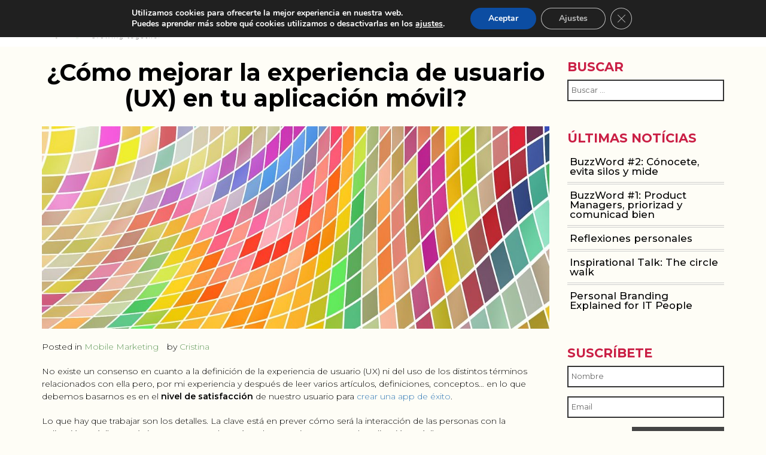

--- FILE ---
content_type: text/html; charset=UTF-8
request_url: https://www.vanessaestorach.com/como-mejorar-la-experiencia-de-usuario-ux-en-tu-aplicacion-movil-2/
body_size: 52311
content:
<!doctype html>
<html lang="es-ES">
<head>
	<meta charset="UTF-8">
	<meta name="viewport" content="width=device-width, initial-scale=1">
	<link rel="profile" href="http://gmpg.org/xfn/11">

	<meta name='robots' content='index, follow, max-image-preview:large, max-snippet:-1, max-video-preview:-1' />
<link rel="alternate" hreflang="es" href="https://www.vanessaestorach.com/como-mejorar-la-experiencia-de-usuario-ux-en-tu-aplicacion-movil-2/" />
<link rel="alternate" hreflang="en" href="https://www.vanessaestorach.com/en/como-mejorar-la-experiencia-de-usuario-ux-en-tu-aplicacion-movil-2/" />
<link rel="alternate" hreflang="x-default" href="https://www.vanessaestorach.com/como-mejorar-la-experiencia-de-usuario-ux-en-tu-aplicacion-movil-2/" />

	<!-- This site is optimized with the Yoast SEO plugin v26.6 - https://yoast.com/wordpress/plugins/seo/ -->
	<title>¿Cómo mejorar la experiencia de usuario (UX) en tu aplicación móvil? - Vanessa Estorach</title>
	<meta name="description" content="Descubre cómo crear la mejor experiencia de usuario (UX) en las aplicaciones móviles que desarrolles para conseguir una app de éxito adorada por usuarios" />
	<link rel="canonical" href="https://www.vanessaestorach.com/en/como-mejorar-la-experiencia-de-usuario-ux-en-tu-aplicacion-movil-2/" />
	<meta property="og:locale" content="es_ES" />
	<meta property="og:type" content="article" />
	<meta property="og:title" content="¿Cómo mejorar la experiencia de usuario (UX) en tu aplicación móvil? - Vanessa Estorach" />
	<meta property="og:description" content="Descubre cómo crear la mejor experiencia de usuario (UX) en las aplicaciones móviles que desarrolles para conseguir una app de éxito adorada por usuarios" />
	<meta property="og:url" content="https://www.vanessaestorach.com/en/como-mejorar-la-experiencia-de-usuario-ux-en-tu-aplicacion-movil-2/" />
	<meta property="og:site_name" content="Vanessa Estorach" />
	<meta property="article:published_time" content="2016-01-20T18:52:20+00:00" />
	<meta property="og:image" content="https://www.vanessaestorach.com/wp-content/uploads/2016/01/experiencia-usuario-aplicaciones-móviles-egrowing2.jpg" />
	<meta property="og:image:width" content="1097" />
	<meta property="og:image:height" content="438" />
	<meta property="og:image:type" content="image/jpeg" />
	<meta name="author" content="Cristina" />
	<meta name="twitter:label1" content="Escrito por" />
	<meta name="twitter:data1" content="Cristina" />
	<meta name="twitter:label2" content="Tiempo de lectura" />
	<meta name="twitter:data2" content="4 minutos" />
	<script type="application/ld+json" class="yoast-schema-graph">{"@context":"https://schema.org","@graph":[{"@type":"Article","@id":"https://www.vanessaestorach.com/en/como-mejorar-la-experiencia-de-usuario-ux-en-tu-aplicacion-movil-2/#article","isPartOf":{"@id":"https://www.vanessaestorach.com/en/como-mejorar-la-experiencia-de-usuario-ux-en-tu-aplicacion-movil-2/"},"author":{"name":"Cristina","@id":"https://www.vanessaestorach.com/#/schema/person/e47fa7858d360629d104b8368971a8e6"},"headline":"¿Cómo mejorar la experiencia de usuario (UX) en tu aplicación móvil?","datePublished":"2016-01-20T18:52:20+00:00","mainEntityOfPage":{"@id":"https://www.vanessaestorach.com/en/como-mejorar-la-experiencia-de-usuario-ux-en-tu-aplicacion-movil-2/"},"wordCount":768,"commentCount":0,"publisher":{"@id":"https://www.vanessaestorach.com/#organization"},"image":{"@id":"https://www.vanessaestorach.com/en/como-mejorar-la-experiencia-de-usuario-ux-en-tu-aplicacion-movil-2/#primaryimage"},"thumbnailUrl":"https://www.vanessaestorach.com/wp-content/uploads/2016/01/experiencia-usuario-aplicaciones-móviles-egrowing2.jpg","keywords":["aplicaciones móviles","app","app móviles","aso","consistencia","diseño","experiencia de usuario","icono","kiss","navegación intuitiva","screenshots","simplicidad","usabilidad","ux"],"articleSection":["Mobile Marketing"],"inLanguage":"es","potentialAction":[{"@type":"CommentAction","name":"Comment","target":["https://www.vanessaestorach.com/en/como-mejorar-la-experiencia-de-usuario-ux-en-tu-aplicacion-movil-2/#respond"]}]},{"@type":"WebPage","@id":"https://www.vanessaestorach.com/en/como-mejorar-la-experiencia-de-usuario-ux-en-tu-aplicacion-movil-2/","url":"https://www.vanessaestorach.com/en/como-mejorar-la-experiencia-de-usuario-ux-en-tu-aplicacion-movil-2/","name":"¿Cómo mejorar la experiencia de usuario (UX) en tu aplicación móvil? - Vanessa Estorach","isPartOf":{"@id":"https://www.vanessaestorach.com/#website"},"primaryImageOfPage":{"@id":"https://www.vanessaestorach.com/en/como-mejorar-la-experiencia-de-usuario-ux-en-tu-aplicacion-movil-2/#primaryimage"},"image":{"@id":"https://www.vanessaestorach.com/en/como-mejorar-la-experiencia-de-usuario-ux-en-tu-aplicacion-movil-2/#primaryimage"},"thumbnailUrl":"https://www.vanessaestorach.com/wp-content/uploads/2016/01/experiencia-usuario-aplicaciones-móviles-egrowing2.jpg","datePublished":"2016-01-20T18:52:20+00:00","description":"Descubre cómo crear la mejor experiencia de usuario (UX) en las aplicaciones móviles que desarrolles para conseguir una app de éxito adorada por usuarios","breadcrumb":{"@id":"https://www.vanessaestorach.com/en/como-mejorar-la-experiencia-de-usuario-ux-en-tu-aplicacion-movil-2/#breadcrumb"},"inLanguage":"es","potentialAction":[{"@type":"ReadAction","target":["https://www.vanessaestorach.com/en/como-mejorar-la-experiencia-de-usuario-ux-en-tu-aplicacion-movil-2/"]}]},{"@type":"ImageObject","inLanguage":"es","@id":"https://www.vanessaestorach.com/en/como-mejorar-la-experiencia-de-usuario-ux-en-tu-aplicacion-movil-2/#primaryimage","url":"https://www.vanessaestorach.com/wp-content/uploads/2016/01/experiencia-usuario-aplicaciones-móviles-egrowing2.jpg","contentUrl":"https://www.vanessaestorach.com/wp-content/uploads/2016/01/experiencia-usuario-aplicaciones-móviles-egrowing2.jpg","width":1097,"height":438},{"@type":"BreadcrumbList","@id":"https://www.vanessaestorach.com/en/como-mejorar-la-experiencia-de-usuario-ux-en-tu-aplicacion-movil-2/#breadcrumb","itemListElement":[{"@type":"ListItem","position":1,"name":"Portada","item":"https://www.vanessaestorach.com/"},{"@type":"ListItem","position":2,"name":"¿Cómo mejorar la experiencia de usuario (UX) en tu aplicación móvil?"}]},{"@type":"WebSite","@id":"https://www.vanessaestorach.com/#website","url":"https://www.vanessaestorach.com/","name":"Vanessa Estorach","description":"","publisher":{"@id":"https://www.vanessaestorach.com/#organization"},"potentialAction":[{"@type":"SearchAction","target":{"@type":"EntryPoint","urlTemplate":"https://www.vanessaestorach.com/?s={search_term_string}"},"query-input":{"@type":"PropertyValueSpecification","valueRequired":true,"valueName":"search_term_string"}}],"inLanguage":"es"},{"@type":"Organization","@id":"https://www.vanessaestorach.com/#organization","name":"Vanessa Estorach","url":"https://www.vanessaestorach.com/","logo":{"@type":"ImageObject","inLanguage":"es","@id":"https://www.vanessaestorach.com/#/schema/logo/image/","url":"https://www.vanessaestorach.com/wp-content/uploads/2018/11/cropped-vestorach-imagotip_COLOR.png","contentUrl":"https://www.vanessaestorach.com/wp-content/uploads/2018/11/cropped-vestorach-imagotip_COLOR.png","width":995,"height":995,"caption":"Vanessa Estorach"},"image":{"@id":"https://www.vanessaestorach.com/#/schema/logo/image/"}},{"@type":"Person","@id":"https://www.vanessaestorach.com/#/schema/person/e47fa7858d360629d104b8368971a8e6","name":"Cristina","image":{"@type":"ImageObject","inLanguage":"es","@id":"https://www.vanessaestorach.com/#/schema/person/image/","url":"https://secure.gravatar.com/avatar/6dfbdf137b4db3713b058bb7a567f3c01bf78c657b87c49092ff0c5b1aa164f6?s=96&d=mm&r=g","contentUrl":"https://secure.gravatar.com/avatar/6dfbdf137b4db3713b058bb7a567f3c01bf78c657b87c49092ff0c5b1aa164f6?s=96&d=mm&r=g","caption":"Cristina"},"url":"https://www.vanessaestorach.com/author/cristina/"}]}</script>
	<!-- / Yoast SEO plugin. -->


<link rel='dns-prefetch' href='//oss.maxcdn.com' />
<link rel='dns-prefetch' href='//fonts.googleapis.com' />
<link rel="alternate" type="application/rss+xml" title="Vanessa Estorach &raquo; Feed" href="https://www.vanessaestorach.com/feed/" />
<link rel="alternate" type="application/rss+xml" title="Vanessa Estorach &raquo; Feed de los comentarios" href="https://www.vanessaestorach.com/comments/feed/" />
<link rel="alternate" type="application/rss+xml" title="Vanessa Estorach &raquo; Comentario ¿Cómo mejorar la experiencia de usuario (UX) en tu aplicación móvil? del feed" href="https://www.vanessaestorach.com/como-mejorar-la-experiencia-de-usuario-ux-en-tu-aplicacion-movil-2/feed/" />
<link rel="alternate" title="oEmbed (JSON)" type="application/json+oembed" href="https://www.vanessaestorach.com/wp-json/oembed/1.0/embed?url=https%3A%2F%2Fwww.vanessaestorach.com%2Fcomo-mejorar-la-experiencia-de-usuario-ux-en-tu-aplicacion-movil-2%2F" />
<link rel="alternate" title="oEmbed (XML)" type="text/xml+oembed" href="https://www.vanessaestorach.com/wp-json/oembed/1.0/embed?url=https%3A%2F%2Fwww.vanessaestorach.com%2Fcomo-mejorar-la-experiencia-de-usuario-ux-en-tu-aplicacion-movil-2%2F&#038;format=xml" />
<style id='wp-img-auto-sizes-contain-inline-css' type='text/css'>
img:is([sizes=auto i],[sizes^="auto," i]){contain-intrinsic-size:3000px 1500px}
/*# sourceURL=wp-img-auto-sizes-contain-inline-css */
</style>
<style id='wp-emoji-styles-inline-css' type='text/css'>

	img.wp-smiley, img.emoji {
		display: inline !important;
		border: none !important;
		box-shadow: none !important;
		height: 1em !important;
		width: 1em !important;
		margin: 0 0.07em !important;
		vertical-align: -0.1em !important;
		background: none !important;
		padding: 0 !important;
	}
/*# sourceURL=wp-emoji-styles-inline-css */
</style>
<link rel='stylesheet' id='wp-block-library-css' href='https://www.vanessaestorach.com/wp-includes/css/dist/block-library/style.min.css?ver=6.9' type='text/css' media='all' />
<style id='wp-block-paragraph-inline-css' type='text/css'>
.is-small-text{font-size:.875em}.is-regular-text{font-size:1em}.is-large-text{font-size:2.25em}.is-larger-text{font-size:3em}.has-drop-cap:not(:focus):first-letter{float:left;font-size:8.4em;font-style:normal;font-weight:100;line-height:.68;margin:.05em .1em 0 0;text-transform:uppercase}body.rtl .has-drop-cap:not(:focus):first-letter{float:none;margin-left:.1em}p.has-drop-cap.has-background{overflow:hidden}:root :where(p.has-background){padding:1.25em 2.375em}:where(p.has-text-color:not(.has-link-color)) a{color:inherit}p.has-text-align-left[style*="writing-mode:vertical-lr"],p.has-text-align-right[style*="writing-mode:vertical-rl"]{rotate:180deg}
/*# sourceURL=https://www.vanessaestorach.com/wp-includes/blocks/paragraph/style.min.css */
</style>
<style id='wp-block-quote-inline-css' type='text/css'>
.wp-block-quote{box-sizing:border-box;overflow-wrap:break-word}.wp-block-quote.is-large:where(:not(.is-style-plain)),.wp-block-quote.is-style-large:where(:not(.is-style-plain)){margin-bottom:1em;padding:0 1em}.wp-block-quote.is-large:where(:not(.is-style-plain)) p,.wp-block-quote.is-style-large:where(:not(.is-style-plain)) p{font-size:1.5em;font-style:italic;line-height:1.6}.wp-block-quote.is-large:where(:not(.is-style-plain)) cite,.wp-block-quote.is-large:where(:not(.is-style-plain)) footer,.wp-block-quote.is-style-large:where(:not(.is-style-plain)) cite,.wp-block-quote.is-style-large:where(:not(.is-style-plain)) footer{font-size:1.125em;text-align:right}.wp-block-quote>cite{display:block}
/*# sourceURL=https://www.vanessaestorach.com/wp-includes/blocks/quote/style.min.css */
</style>
<style id='global-styles-inline-css' type='text/css'>
:root{--wp--preset--aspect-ratio--square: 1;--wp--preset--aspect-ratio--4-3: 4/3;--wp--preset--aspect-ratio--3-4: 3/4;--wp--preset--aspect-ratio--3-2: 3/2;--wp--preset--aspect-ratio--2-3: 2/3;--wp--preset--aspect-ratio--16-9: 16/9;--wp--preset--aspect-ratio--9-16: 9/16;--wp--preset--color--black: #000000;--wp--preset--color--cyan-bluish-gray: #abb8c3;--wp--preset--color--white: #ffffff;--wp--preset--color--pale-pink: #f78da7;--wp--preset--color--vivid-red: #cf2e2e;--wp--preset--color--luminous-vivid-orange: #ff6900;--wp--preset--color--luminous-vivid-amber: #fcb900;--wp--preset--color--light-green-cyan: #7bdcb5;--wp--preset--color--vivid-green-cyan: #00d084;--wp--preset--color--pale-cyan-blue: #8ed1fc;--wp--preset--color--vivid-cyan-blue: #0693e3;--wp--preset--color--vivid-purple: #9b51e0;--wp--preset--gradient--vivid-cyan-blue-to-vivid-purple: linear-gradient(135deg,rgb(6,147,227) 0%,rgb(155,81,224) 100%);--wp--preset--gradient--light-green-cyan-to-vivid-green-cyan: linear-gradient(135deg,rgb(122,220,180) 0%,rgb(0,208,130) 100%);--wp--preset--gradient--luminous-vivid-amber-to-luminous-vivid-orange: linear-gradient(135deg,rgb(252,185,0) 0%,rgb(255,105,0) 100%);--wp--preset--gradient--luminous-vivid-orange-to-vivid-red: linear-gradient(135deg,rgb(255,105,0) 0%,rgb(207,46,46) 100%);--wp--preset--gradient--very-light-gray-to-cyan-bluish-gray: linear-gradient(135deg,rgb(238,238,238) 0%,rgb(169,184,195) 100%);--wp--preset--gradient--cool-to-warm-spectrum: linear-gradient(135deg,rgb(74,234,220) 0%,rgb(151,120,209) 20%,rgb(207,42,186) 40%,rgb(238,44,130) 60%,rgb(251,105,98) 80%,rgb(254,248,76) 100%);--wp--preset--gradient--blush-light-purple: linear-gradient(135deg,rgb(255,206,236) 0%,rgb(152,150,240) 100%);--wp--preset--gradient--blush-bordeaux: linear-gradient(135deg,rgb(254,205,165) 0%,rgb(254,45,45) 50%,rgb(107,0,62) 100%);--wp--preset--gradient--luminous-dusk: linear-gradient(135deg,rgb(255,203,112) 0%,rgb(199,81,192) 50%,rgb(65,88,208) 100%);--wp--preset--gradient--pale-ocean: linear-gradient(135deg,rgb(255,245,203) 0%,rgb(182,227,212) 50%,rgb(51,167,181) 100%);--wp--preset--gradient--electric-grass: linear-gradient(135deg,rgb(202,248,128) 0%,rgb(113,206,126) 100%);--wp--preset--gradient--midnight: linear-gradient(135deg,rgb(2,3,129) 0%,rgb(40,116,252) 100%);--wp--preset--font-size--small: 13px;--wp--preset--font-size--medium: 20px;--wp--preset--font-size--large: 36px;--wp--preset--font-size--x-large: 42px;--wp--preset--spacing--20: 0.44rem;--wp--preset--spacing--30: 0.67rem;--wp--preset--spacing--40: 1rem;--wp--preset--spacing--50: 1.5rem;--wp--preset--spacing--60: 2.25rem;--wp--preset--spacing--70: 3.38rem;--wp--preset--spacing--80: 5.06rem;--wp--preset--shadow--natural: 6px 6px 9px rgba(0, 0, 0, 0.2);--wp--preset--shadow--deep: 12px 12px 50px rgba(0, 0, 0, 0.4);--wp--preset--shadow--sharp: 6px 6px 0px rgba(0, 0, 0, 0.2);--wp--preset--shadow--outlined: 6px 6px 0px -3px rgb(255, 255, 255), 6px 6px rgb(0, 0, 0);--wp--preset--shadow--crisp: 6px 6px 0px rgb(0, 0, 0);}:where(.is-layout-flex){gap: 0.5em;}:where(.is-layout-grid){gap: 0.5em;}body .is-layout-flex{display: flex;}.is-layout-flex{flex-wrap: wrap;align-items: center;}.is-layout-flex > :is(*, div){margin: 0;}body .is-layout-grid{display: grid;}.is-layout-grid > :is(*, div){margin: 0;}:where(.wp-block-columns.is-layout-flex){gap: 2em;}:where(.wp-block-columns.is-layout-grid){gap: 2em;}:where(.wp-block-post-template.is-layout-flex){gap: 1.25em;}:where(.wp-block-post-template.is-layout-grid){gap: 1.25em;}.has-black-color{color: var(--wp--preset--color--black) !important;}.has-cyan-bluish-gray-color{color: var(--wp--preset--color--cyan-bluish-gray) !important;}.has-white-color{color: var(--wp--preset--color--white) !important;}.has-pale-pink-color{color: var(--wp--preset--color--pale-pink) !important;}.has-vivid-red-color{color: var(--wp--preset--color--vivid-red) !important;}.has-luminous-vivid-orange-color{color: var(--wp--preset--color--luminous-vivid-orange) !important;}.has-luminous-vivid-amber-color{color: var(--wp--preset--color--luminous-vivid-amber) !important;}.has-light-green-cyan-color{color: var(--wp--preset--color--light-green-cyan) !important;}.has-vivid-green-cyan-color{color: var(--wp--preset--color--vivid-green-cyan) !important;}.has-pale-cyan-blue-color{color: var(--wp--preset--color--pale-cyan-blue) !important;}.has-vivid-cyan-blue-color{color: var(--wp--preset--color--vivid-cyan-blue) !important;}.has-vivid-purple-color{color: var(--wp--preset--color--vivid-purple) !important;}.has-black-background-color{background-color: var(--wp--preset--color--black) !important;}.has-cyan-bluish-gray-background-color{background-color: var(--wp--preset--color--cyan-bluish-gray) !important;}.has-white-background-color{background-color: var(--wp--preset--color--white) !important;}.has-pale-pink-background-color{background-color: var(--wp--preset--color--pale-pink) !important;}.has-vivid-red-background-color{background-color: var(--wp--preset--color--vivid-red) !important;}.has-luminous-vivid-orange-background-color{background-color: var(--wp--preset--color--luminous-vivid-orange) !important;}.has-luminous-vivid-amber-background-color{background-color: var(--wp--preset--color--luminous-vivid-amber) !important;}.has-light-green-cyan-background-color{background-color: var(--wp--preset--color--light-green-cyan) !important;}.has-vivid-green-cyan-background-color{background-color: var(--wp--preset--color--vivid-green-cyan) !important;}.has-pale-cyan-blue-background-color{background-color: var(--wp--preset--color--pale-cyan-blue) !important;}.has-vivid-cyan-blue-background-color{background-color: var(--wp--preset--color--vivid-cyan-blue) !important;}.has-vivid-purple-background-color{background-color: var(--wp--preset--color--vivid-purple) !important;}.has-black-border-color{border-color: var(--wp--preset--color--black) !important;}.has-cyan-bluish-gray-border-color{border-color: var(--wp--preset--color--cyan-bluish-gray) !important;}.has-white-border-color{border-color: var(--wp--preset--color--white) !important;}.has-pale-pink-border-color{border-color: var(--wp--preset--color--pale-pink) !important;}.has-vivid-red-border-color{border-color: var(--wp--preset--color--vivid-red) !important;}.has-luminous-vivid-orange-border-color{border-color: var(--wp--preset--color--luminous-vivid-orange) !important;}.has-luminous-vivid-amber-border-color{border-color: var(--wp--preset--color--luminous-vivid-amber) !important;}.has-light-green-cyan-border-color{border-color: var(--wp--preset--color--light-green-cyan) !important;}.has-vivid-green-cyan-border-color{border-color: var(--wp--preset--color--vivid-green-cyan) !important;}.has-pale-cyan-blue-border-color{border-color: var(--wp--preset--color--pale-cyan-blue) !important;}.has-vivid-cyan-blue-border-color{border-color: var(--wp--preset--color--vivid-cyan-blue) !important;}.has-vivid-purple-border-color{border-color: var(--wp--preset--color--vivid-purple) !important;}.has-vivid-cyan-blue-to-vivid-purple-gradient-background{background: var(--wp--preset--gradient--vivid-cyan-blue-to-vivid-purple) !important;}.has-light-green-cyan-to-vivid-green-cyan-gradient-background{background: var(--wp--preset--gradient--light-green-cyan-to-vivid-green-cyan) !important;}.has-luminous-vivid-amber-to-luminous-vivid-orange-gradient-background{background: var(--wp--preset--gradient--luminous-vivid-amber-to-luminous-vivid-orange) !important;}.has-luminous-vivid-orange-to-vivid-red-gradient-background{background: var(--wp--preset--gradient--luminous-vivid-orange-to-vivid-red) !important;}.has-very-light-gray-to-cyan-bluish-gray-gradient-background{background: var(--wp--preset--gradient--very-light-gray-to-cyan-bluish-gray) !important;}.has-cool-to-warm-spectrum-gradient-background{background: var(--wp--preset--gradient--cool-to-warm-spectrum) !important;}.has-blush-light-purple-gradient-background{background: var(--wp--preset--gradient--blush-light-purple) !important;}.has-blush-bordeaux-gradient-background{background: var(--wp--preset--gradient--blush-bordeaux) !important;}.has-luminous-dusk-gradient-background{background: var(--wp--preset--gradient--luminous-dusk) !important;}.has-pale-ocean-gradient-background{background: var(--wp--preset--gradient--pale-ocean) !important;}.has-electric-grass-gradient-background{background: var(--wp--preset--gradient--electric-grass) !important;}.has-midnight-gradient-background{background: var(--wp--preset--gradient--midnight) !important;}.has-small-font-size{font-size: var(--wp--preset--font-size--small) !important;}.has-medium-font-size{font-size: var(--wp--preset--font-size--medium) !important;}.has-large-font-size{font-size: var(--wp--preset--font-size--large) !important;}.has-x-large-font-size{font-size: var(--wp--preset--font-size--x-large) !important;}
/*# sourceURL=global-styles-inline-css */
</style>

<style id='classic-theme-styles-inline-css' type='text/css'>
/*! This file is auto-generated */
.wp-block-button__link{color:#fff;background-color:#32373c;border-radius:9999px;box-shadow:none;text-decoration:none;padding:calc(.667em + 2px) calc(1.333em + 2px);font-size:1.125em}.wp-block-file__button{background:#32373c;color:#fff;text-decoration:none}
/*# sourceURL=/wp-includes/css/classic-themes.min.css */
</style>
<link rel='stylesheet' id='wpml-legacy-dropdown-0-css' href='https://www.vanessaestorach.com/wp-content/plugins/sitepress-multilingual-cms/templates/language-switchers/legacy-dropdown/style.min.css?ver=1' type='text/css' media='all' />
<link rel='stylesheet' id='vanessa-estorach-style-css' href='https://www.vanessaestorach.com/wp-content/themes/vanessa-estorach/style.css?ver=6.9' type='text/css' media='all' />
<link rel='stylesheet' id='montserrat-css' href='https://fonts.googleapis.com/css?family=Montserrat%3A100%2C100i%2C200%2C200i%2C300%2C300i%2C400%2C400i%2C500%2C500i%2C600%2C600i%2C700%2C700i%2C800%2C800i%2C900%2C900i&#038;ver=3.3.6' type='text/css' media='all' />
<link rel='stylesheet' id='bootstrap-css' href='https://www.vanessaestorach.com/wp-content/themes/vanessa-estorach/assets/plugins/bootstrap/bootstrap.min.css?ver=3.3.6' type='text/css' media='all' />
<link rel='stylesheet' id='aos-css' href='https://www.vanessaestorach.com/wp-content/themes/vanessa-estorach/assets/plugins/aos/aos.css?ver=3.3.6' type='text/css' media='all' />
<link rel='stylesheet' id='icons-css' href='https://www.vanessaestorach.com/wp-content/themes/vanessa-estorach/assets/css/icons.css?ver=3.3.6' type='text/css' media='all' />
<link rel='stylesheet' id='owl-css' href='https://www.vanessaestorach.com/wp-content/themes/vanessa-estorach/assets/plugins/owl/owl.carousel.min.css?ver=3.3.6' type='text/css' media='all' />
<link rel='stylesheet' id='nitro-css' href='https://www.vanessaestorach.com/wp-content/themes/vanessa-estorach/assets/css/nitro.min.css?ver=0.0.9' type='text/css' media='all' />
<link rel='stylesheet' id='main-css' href='https://www.vanessaestorach.com/wp-content/themes/vanessa-estorach/assets/css/project.css?ver=0.1' type='text/css' media='all' />
<link rel='stylesheet' id='main-overrides-css' href='https://www.vanessaestorach.com/wp-content/themes/vanessa-estorach/assets/css/overrides.css?ver=0.1.3' type='text/css' media='all' />
<link rel='stylesheet' id='simcal-qtip-css' href='https://www.vanessaestorach.com/wp-content/plugins/google-calendar-events/assets/css/vendor/jquery.qtip.min.css?ver=3.1.14' type='text/css' media='all' />
<link rel='stylesheet' id='simcal-default-calendar-grid-css' href='https://www.vanessaestorach.com/wp-content/plugins/google-calendar-events/assets/css/default-calendar-grid.min.css?ver=3.1.14' type='text/css' media='all' />
<link rel='stylesheet' id='simcal-default-calendar-list-css' href='https://www.vanessaestorach.com/wp-content/plugins/google-calendar-events/assets/css/default-calendar-list.min.css?ver=3.1.14' type='text/css' media='all' />
<link rel='stylesheet' id='moove_gdpr_frontend-css' href='https://www.vanessaestorach.com/wp-content/plugins/gdpr-cookie-compliance/dist/styles/gdpr-main.css?ver=5.0.9' type='text/css' media='all' />
<style id='moove_gdpr_frontend-inline-css' type='text/css'>
#moove_gdpr_cookie_modal,#moove_gdpr_cookie_info_bar,.gdpr_cookie_settings_shortcode_content{font-family:&#039;Nunito&#039;,sans-serif}#moove_gdpr_save_popup_settings_button{background-color:#373737;color:#fff}#moove_gdpr_save_popup_settings_button:hover{background-color:#000}#moove_gdpr_cookie_info_bar .moove-gdpr-info-bar-container .moove-gdpr-info-bar-content a.mgbutton,#moove_gdpr_cookie_info_bar .moove-gdpr-info-bar-container .moove-gdpr-info-bar-content button.mgbutton{background-color:#0C4DA2}#moove_gdpr_cookie_modal .moove-gdpr-modal-content .moove-gdpr-modal-footer-content .moove-gdpr-button-holder a.mgbutton,#moove_gdpr_cookie_modal .moove-gdpr-modal-content .moove-gdpr-modal-footer-content .moove-gdpr-button-holder button.mgbutton,.gdpr_cookie_settings_shortcode_content .gdpr-shr-button.button-green{background-color:#0C4DA2;border-color:#0C4DA2}#moove_gdpr_cookie_modal .moove-gdpr-modal-content .moove-gdpr-modal-footer-content .moove-gdpr-button-holder a.mgbutton:hover,#moove_gdpr_cookie_modal .moove-gdpr-modal-content .moove-gdpr-modal-footer-content .moove-gdpr-button-holder button.mgbutton:hover,.gdpr_cookie_settings_shortcode_content .gdpr-shr-button.button-green:hover{background-color:#fff;color:#0C4DA2}#moove_gdpr_cookie_modal .moove-gdpr-modal-content .moove-gdpr-modal-close i,#moove_gdpr_cookie_modal .moove-gdpr-modal-content .moove-gdpr-modal-close span.gdpr-icon{background-color:#0C4DA2;border:1px solid #0C4DA2}#moove_gdpr_cookie_info_bar span.moove-gdpr-infobar-allow-all.focus-g,#moove_gdpr_cookie_info_bar span.moove-gdpr-infobar-allow-all:focus,#moove_gdpr_cookie_info_bar button.moove-gdpr-infobar-allow-all.focus-g,#moove_gdpr_cookie_info_bar button.moove-gdpr-infobar-allow-all:focus,#moove_gdpr_cookie_info_bar span.moove-gdpr-infobar-reject-btn.focus-g,#moove_gdpr_cookie_info_bar span.moove-gdpr-infobar-reject-btn:focus,#moove_gdpr_cookie_info_bar button.moove-gdpr-infobar-reject-btn.focus-g,#moove_gdpr_cookie_info_bar button.moove-gdpr-infobar-reject-btn:focus,#moove_gdpr_cookie_info_bar span.change-settings-button.focus-g,#moove_gdpr_cookie_info_bar span.change-settings-button:focus,#moove_gdpr_cookie_info_bar button.change-settings-button.focus-g,#moove_gdpr_cookie_info_bar button.change-settings-button:focus{-webkit-box-shadow:0 0 1px 3px #0C4DA2;-moz-box-shadow:0 0 1px 3px #0C4DA2;box-shadow:0 0 1px 3px #0C4DA2}#moove_gdpr_cookie_modal .moove-gdpr-modal-content .moove-gdpr-modal-close i:hover,#moove_gdpr_cookie_modal .moove-gdpr-modal-content .moove-gdpr-modal-close span.gdpr-icon:hover,#moove_gdpr_cookie_info_bar span[data-href]>u.change-settings-button{color:#0C4DA2}#moove_gdpr_cookie_modal .moove-gdpr-modal-content .moove-gdpr-modal-left-content #moove-gdpr-menu li.menu-item-selected a span.gdpr-icon,#moove_gdpr_cookie_modal .moove-gdpr-modal-content .moove-gdpr-modal-left-content #moove-gdpr-menu li.menu-item-selected button span.gdpr-icon{color:inherit}#moove_gdpr_cookie_modal .moove-gdpr-modal-content .moove-gdpr-modal-left-content #moove-gdpr-menu li a span.gdpr-icon,#moove_gdpr_cookie_modal .moove-gdpr-modal-content .moove-gdpr-modal-left-content #moove-gdpr-menu li button span.gdpr-icon{color:inherit}#moove_gdpr_cookie_modal .gdpr-acc-link{line-height:0;font-size:0;color:transparent;position:absolute}#moove_gdpr_cookie_modal .moove-gdpr-modal-content .moove-gdpr-modal-close:hover i,#moove_gdpr_cookie_modal .moove-gdpr-modal-content .moove-gdpr-modal-left-content #moove-gdpr-menu li a,#moove_gdpr_cookie_modal .moove-gdpr-modal-content .moove-gdpr-modal-left-content #moove-gdpr-menu li button,#moove_gdpr_cookie_modal .moove-gdpr-modal-content .moove-gdpr-modal-left-content #moove-gdpr-menu li button i,#moove_gdpr_cookie_modal .moove-gdpr-modal-content .moove-gdpr-modal-left-content #moove-gdpr-menu li a i,#moove_gdpr_cookie_modal .moove-gdpr-modal-content .moove-gdpr-tab-main .moove-gdpr-tab-main-content a:hover,#moove_gdpr_cookie_info_bar.moove-gdpr-dark-scheme .moove-gdpr-info-bar-container .moove-gdpr-info-bar-content a.mgbutton:hover,#moove_gdpr_cookie_info_bar.moove-gdpr-dark-scheme .moove-gdpr-info-bar-container .moove-gdpr-info-bar-content button.mgbutton:hover,#moove_gdpr_cookie_info_bar.moove-gdpr-dark-scheme .moove-gdpr-info-bar-container .moove-gdpr-info-bar-content a:hover,#moove_gdpr_cookie_info_bar.moove-gdpr-dark-scheme .moove-gdpr-info-bar-container .moove-gdpr-info-bar-content button:hover,#moove_gdpr_cookie_info_bar.moove-gdpr-dark-scheme .moove-gdpr-info-bar-container .moove-gdpr-info-bar-content span.change-settings-button:hover,#moove_gdpr_cookie_info_bar.moove-gdpr-dark-scheme .moove-gdpr-info-bar-container .moove-gdpr-info-bar-content button.change-settings-button:hover,#moove_gdpr_cookie_info_bar.moove-gdpr-dark-scheme .moove-gdpr-info-bar-container .moove-gdpr-info-bar-content u.change-settings-button:hover,#moove_gdpr_cookie_info_bar span[data-href]>u.change-settings-button,#moove_gdpr_cookie_info_bar.moove-gdpr-dark-scheme .moove-gdpr-info-bar-container .moove-gdpr-info-bar-content a.mgbutton.focus-g,#moove_gdpr_cookie_info_bar.moove-gdpr-dark-scheme .moove-gdpr-info-bar-container .moove-gdpr-info-bar-content button.mgbutton.focus-g,#moove_gdpr_cookie_info_bar.moove-gdpr-dark-scheme .moove-gdpr-info-bar-container .moove-gdpr-info-bar-content a.focus-g,#moove_gdpr_cookie_info_bar.moove-gdpr-dark-scheme .moove-gdpr-info-bar-container .moove-gdpr-info-bar-content button.focus-g,#moove_gdpr_cookie_info_bar.moove-gdpr-dark-scheme .moove-gdpr-info-bar-container .moove-gdpr-info-bar-content a.mgbutton:focus,#moove_gdpr_cookie_info_bar.moove-gdpr-dark-scheme .moove-gdpr-info-bar-container .moove-gdpr-info-bar-content button.mgbutton:focus,#moove_gdpr_cookie_info_bar.moove-gdpr-dark-scheme .moove-gdpr-info-bar-container .moove-gdpr-info-bar-content a:focus,#moove_gdpr_cookie_info_bar.moove-gdpr-dark-scheme .moove-gdpr-info-bar-container .moove-gdpr-info-bar-content button:focus,#moove_gdpr_cookie_info_bar.moove-gdpr-dark-scheme .moove-gdpr-info-bar-container .moove-gdpr-info-bar-content span.change-settings-button.focus-g,span.change-settings-button:focus,button.change-settings-button.focus-g,button.change-settings-button:focus,#moove_gdpr_cookie_info_bar.moove-gdpr-dark-scheme .moove-gdpr-info-bar-container .moove-gdpr-info-bar-content u.change-settings-button.focus-g,#moove_gdpr_cookie_info_bar.moove-gdpr-dark-scheme .moove-gdpr-info-bar-container .moove-gdpr-info-bar-content u.change-settings-button:focus{color:#0C4DA2}#moove_gdpr_cookie_modal .moove-gdpr-branding.focus-g span,#moove_gdpr_cookie_modal .moove-gdpr-modal-content .moove-gdpr-tab-main a.focus-g,#moove_gdpr_cookie_modal .moove-gdpr-modal-content .moove-gdpr-tab-main .gdpr-cd-details-toggle.focus-g{color:#0C4DA2}#moove_gdpr_cookie_modal.gdpr_lightbox-hide{display:none}
/*# sourceURL=moove_gdpr_frontend-inline-css */
</style>
<script type="text/javascript" src="https://www.vanessaestorach.com/wp-content/plugins/sitepress-multilingual-cms/templates/language-switchers/legacy-dropdown/script.min.js?ver=1" id="wpml-legacy-dropdown-0-js"></script>
<script type="text/javascript" src="https://www.vanessaestorach.com/wp-content/themes/vanessa-estorach/assets/plugins/jquery/jquery.2.1.4.min.js?ver=2.1.4" id="jquery-js"></script>
<link rel="https://api.w.org/" href="https://www.vanessaestorach.com/wp-json/" /><link rel="alternate" title="JSON" type="application/json" href="https://www.vanessaestorach.com/wp-json/wp/v2/posts/3631" /><link rel="EditURI" type="application/rsd+xml" title="RSD" href="https://www.vanessaestorach.com/xmlrpc.php?rsd" />
<meta name="generator" content="WordPress 6.9" />
<link rel='shortlink' href='https://www.vanessaestorach.com/?p=3631' />
<meta name="generator" content="WPML ver:4.8.6 stt:1,2;" />
<link rel="pingback" href="https://www.vanessaestorach.com/xmlrpc.php"><link rel="icon" href="https://www.vanessaestorach.com/wp-content/uploads/2018/11/cropped-logo-Icon-Vestorach-1-32x32.png" sizes="32x32" />
<link rel="icon" href="https://www.vanessaestorach.com/wp-content/uploads/2018/11/cropped-logo-Icon-Vestorach-1-192x192.png" sizes="192x192" />
<link rel="apple-touch-icon" href="https://www.vanessaestorach.com/wp-content/uploads/2018/11/cropped-logo-Icon-Vestorach-1-180x180.png" />
<meta name="msapplication-TileImage" content="https://www.vanessaestorach.com/wp-content/uploads/2018/11/cropped-logo-Icon-Vestorach-1-270x270.png" />
		<style type="text/css" id="wp-custom-css">
			.wpcf7-captchar {
	width: calc(100% - 76px) !important;
  border: 1px solid #000 !important;
}

#post-6355 .entry-title{
	margin-left: 30px;
	margin-top:20px;
}

.navbar-default .navbar-toggle, .navbar-toggle{
background-image: url("https://www.vanessaestorach.com/wp-content/uploads/2019/06/menu.jpg");
}
		</style>
		<link rel='stylesheet' id='mp-am-widget-css' href='https://www.vanessaestorach.com/wp-content/plugins/another-mailchimp-widget/assets/css/style.css?ver=2.1.0' type='text/css' media='all' />
</head>

<body class="wp-singular post-template-default single single-post postid-3631 single-format-standard wp-custom-logo wp-theme-vanessa-estorach">

<svg style="display:none;">
	<defs>
<symbol id="icon-bars" viewBox="0 0 32 32">
	<path d="M25.0907891,10 L7,10" 
	style="stroke: var(--stroke); fill: var(--fill); stroke-width: var(--stroke-width); stroke-linecap: var(--stroke-linecap);"></path>
	
	<path d="M25.0907891,16 L7,16" 
	style="stroke: var(--stroke); fill: var(--fill); stroke-width: var(--stroke-width); stroke-linecap: var(--stroke-linecap);"></path>
	
	<path d="M25.0907891,22 L7,22" 
	style="stroke: var(--stroke); fill: var(--fill); stroke-width: var(--stroke-width); stroke-linecap: var(--stroke-linecap);"></path>
</symbol>
<symbol id="icon-bars-circle" viewBox="0 0 32 32">
	<circle cx="16.0150874" cy="16.0150874" r="14.0150874" 
	style="stroke: var(--circle-stroke); fill: var(--circle-fill); stroke-width: var(--circle-stroke-width); stroke-linecap: var(--circle-stroke-linecap);"></circle>
	
	<path d="M21.9926763,16 L10.0969703,16" 
	style="stroke: var(--stroke); fill: var(--fill); stroke-width: var(--circle-stroke-width); stroke-linecap: var(--stroke-linecap);"></path>
	
	<path d="M21.9926763,11 L10.0969703,11" 
	style="stroke: var(--stroke); fill: var(--fill); stroke-width: var(--circle-stroke-width); stroke-linecap: var(--stroke-linecap);"></path>
	
	<path d="M21.9926763,21 L10.0969703,21" 
	style="stroke: var(--stroke); fill: var(--fill); stroke-width: var(--circle-stroke-width); stroke-linecap: var(--stroke-linecap);"></path>
</symbol>
<symbol id="icon-search" viewBox="0 0 32 32">
	<ellipse cx="14" cy="14" rx="12" ry="12" 
	style="stroke: var(--circle-stroke); fill: var(--circle-fill); stroke-width: var(--circle-stroke-width); stroke-linecap: var(--circle-stroke-linecap);"></ellipse>

	<path d="M23,23 L29,29" 
	style="stroke: var(--stroke); fill: var(--fill); stroke-width: var(--circle-stroke-width); stroke-linecap: var(--stroke-linecap);"></path>
</symbol>
<symbol id="icon-search-plus" viewBox="0 0 32 32">
	<ellipse cx="14" cy="14" rx="12" ry="12" 
	style="stroke: var(--circle-stroke); fill: var(--circle-fill); stroke-width: var(--circle-stroke-width); stroke-linecap: var(--circle-stroke-linecap);"></ellipse>

	<path d="M23,23 L29,29" 
	style="stroke: var(--stroke); fill: var(--fill); stroke-width: var(--stroke-width); stroke-linecap: var(--stroke-linecap);"></path>

	<path d="M14,10 L14,18" 
	style="stroke: var(--plus-stroke); fill: var(--plus-fill); stroke-width: var(--plus-stroke-width); stroke-linecap: var(--plus-stroke-linecap);"></path>
  
	<path d="M18,14 L10,14" 
	style="stroke: var(--plus-stroke); fill: var(--plus-fill); stroke-width: var(--plus-stroke-width); stroke-linecap: var(--plus-stroke-linecap);"></path>
</symbol>
<symbol id="icon-search-min" viewBox="0 0 32 32">
	<ellipse cx="14" cy="14" rx="12" ry="12" 
	style="stroke: var(--circle-stroke); fill: var(--circle-fill); stroke-width: var(--circle-stroke-width); stroke-linecap: var(--circle-stroke-linecap);"></ellipse>

	<path d="M23,23 L29,29" 
	style="stroke: var(--stroke); fill: var(--fill); stroke-width: var(--stroke-width); stroke-linecap: var(--stroke-linecap);"></path>

  <path d="M18,14 L10,14" 
	style="stroke: var(--min-stroke); fill: var(--min-fill); stroke-width: var(--min-stroke-width); stroke-linecap: var(--min-stroke-linecap);"></path>
</symbol>
<symbol id="icon-user" viewBox="0 0 32 32">
  <path d="M10.9761972,7.19081901 C10.8067214,4.3388407 12.98871,2.02685547 15.8472324,2.02685547 L16.4914358,2.02685547 C19.35111,2.02685547 21.592098,4.34948782 21.3659579,7.19081901 C21.3659579,7.19081901 21.6613073,18 16.1747269,18 C10.6881466,18 10.9761972,7.19081901 10.9761972,7.19081901 Z" 
  style="stroke: var(--head-stroke); fill: var(--head-fill); stroke-width: var(--head-stroke-width); stroke-linecap: var(--head-stroke-linecap);"></path>

	<path d="M30,29.9880642 C30,26.3574242 26.3077752,21.9266355 21.0952464,20.0625868 C20,21.8735983 18.064209,22.7752056 16,22.7752056 C13.935791,22.7752056 12,21.8257687 11.0831524,20 C5.77666945,21.8257687 2,26.3161408 2,29.9880642 L30,29.9880642 Z" 
  style="stroke: var(--body-stroke); fill: var(--body-fill); stroke-width: var(--body-stroke-width); stroke-linecap: var(--body-stroke-linecap);"></path>
  
  
</symbol>
<symbol id="icon-user-add" viewBox="0 0 32 32">
	<path d="M15.0862721,22.7118575 C13.3800498,22.4719114 11.863005,21.552963 11.0831524,20 C5.77666945,21.8257687 2,26.3161408 2,29.9880642 C9,29.9880642 17,30 17,30" 
	style="stroke: var(--body-stroke); fill: var(--body-fill); stroke-width: var(--body-stroke-width); stroke-linecap: var(--body-stroke-linecap);"></path>

	<path d="M10.9761972,7.19081901 C10.8067214,4.3388407 12.98871,2.02685547 15.8472324,2.02685547 L16.4914358,2.02685547 C19.35111,2.02685547 21.592098,4.34948782 21.3659579,7.19081901 C21.3659579,7.19081901 21.6613073,18 16.1747269,18 C10.6881466,18 10.9761972,7.19081901 10.9761972,7.19081901 Z" 
	style="stroke: var(--head-stroke); fill: var(--head-fill); stroke-width: var(--head-stroke-width); stroke-linecap: var(--head-stroke-linecap);"></path>

	<ellipse cx="24" cy="25" rx="6" ry="6" 
	style="stroke: var(--circle-stroke); fill: var(--circle-fill); stroke-width: var(--circle-stroke-width); stroke-linecap: var(--circle-stroke-linecap);"></ellipse>

	<path d="M24,23 L24,27" 
	style="stroke: var(--stroke); fill: var(--fill); stroke-width: var(--stroke-width); stroke-linecap: var(--stroke-linecap);"></path>
  
	<path d="M26,25 L22,25" 
	style="stroke: var(--stroke); fill: var(--fill); stroke-width: var(--stroke-width); stroke-linecap: var(--stroke-linecap);"></path>
</symbol>
<symbol id="icon-user-min" viewBox="0 0 32 32">
	<path d="M15.0862721,22.7118575 C13.3800498,22.4719114 11.863005,21.552963 11.0831524,20 C5.77666945,21.8257687 2,26.3161408 2,29.9880642 C9,29.9880642 17,30 17,30" 
	style="stroke: var(--body-stroke); fill: var(--body-fill); stroke-width: var(--body-stroke-width); stroke-linecap: var(--body-stroke-linecap);"></path>

	<path d="M10.9761972,7.19081901 C10.8067214,4.3388407 12.98871,2.02685547 15.8472324,2.02685547 L16.4914358,2.02685547 C19.35111,2.02685547 21.592098,4.34948782 21.3659579,7.19081901 C21.3659579,7.19081901 21.6613073,18 16.1747269,18 C10.6881466,18 10.9761972,7.19081901 10.9761972,7.19081901 Z" 
	style="stroke: var(--head-stroke); fill: var(--head-fill); stroke-width: var(--head-stroke-width); stroke-linecap: var(--head-stroke-linecap);"></path>

	<ellipse cx="24" cy="25" rx="6" ry="6" 
	style="stroke: var(--circle-stroke); fill: var(--circle-fill); stroke-width: var(--circle-stroke-width); stroke-linecap: var(--circle-stroke-linecap);"></ellipse>

  <path d="M26,25 L22,25" 
	style="stroke: var(--stroke); fill: var(--fill); stroke-width: var(--stroke-width); stroke-linecap: var(--stroke-linecap);"></path>
</symbol>
<symbol id="icon-user-delete" viewBox="0 0 32 32">
	<path d="M15.0862721,22.7118575 C13.3800498,22.4719114 11.863005,21.552963 11.0831524,20 C5.77666945,21.8257687 2,26.3161408 2,29.9880642 C9,29.9880642 17,30 17,30" 
	style="stroke: var(--body-stroke); fill: var(--body-fill); stroke-width: var(--body-stroke-width); stroke-linecap: var(--body-stroke-linecap);"></path>

	<path d="M10.9761972,7.19081901 C10.8067214,4.3388407 12.98871,2.02685547 15.8472324,2.02685547 L16.4914358,2.02685547 C19.35111,2.02685547 21.592098,4.34948782 21.3659579,7.19081901 C21.3659579,7.19081901 21.6613073,18 16.1747269,18 C10.6881466,18 10.9761972,7.19081901 10.9761972,7.19081901 Z" 
	style="stroke: var(--head-stroke); fill: var(--head-fill); stroke-width: var(--head-stroke-width); stroke-linecap: var(--head-stroke-linecap);"></path>

	<ellipse cx="24" cy="25" rx="6" ry="6" 
	style="stroke: var(--circle-stroke); fill: var(--circle-fill); stroke-width: var(--circle-stroke-width); stroke-linecap: var(--circle-stroke-linecap);"></ellipse>

  <path d="M25.5,23.5 L22.5,26.5" 
	style="stroke: var(--stroke); fill: var(--fill); stroke-width: var(--stroke-width); stroke-linecap: var(--stroke-linecap);"></path>

  <path d="M25.5,26.5 L22.5,23.5" 
	style="stroke: var(--stroke); fill: var(--fill); stroke-width: var(--stroke-width); stroke-linecap: var(--stroke-linecap);"></path>
</symbol>
<symbol id="icon-prohibited" viewBox="0 0 32 32">
	<circle cx="16" cy="16" r="14" 
	style="stroke: var(--circle-stroke); fill: var(--circle-fill); stroke-width: var(--circle-stroke-width); stroke-linecap: var(--circle-stroke-linecap);"></circle>

	<path d="M25.1818848,6.23266602 L6.21923828,24.8942871" 
	style="stroke: var(--stroke); fill: var(--fill); stroke-width: var(--stroke-width); stroke-linecap: var(--stroke-linecap);"></path>
</symbol>
<symbol id="icon-square" viewBox="0 0 32 32">
	<rect x="2" y="2" width="28" height="28" 
	style="stroke: var(--stroke); fill: var(--fill); stroke-width: var(--stroke-width); stroke-linecap: var(--stroke-linecap);"></rect>
</symbol>
<symbol id="icon-star" viewBox="0 0 32 32">
	<polygon points="16 24.0807067 7.34752416 28.6295825 9 18.994909 2 12.1715954 11.6737621 10.7659155 16 2 20.3262379 10.7659155 30 12.1715954 23 18.994909 24.6524758 28.6295825" 
	style="stroke: var(--stroke); fill: var(--fill); stroke-width: var(--stroke-width); stroke-linecap: var(--stroke-linecap);"></polygon>
</symbol>
<symbol id="icon-star-half" viewBox="0 0 32 32">
	<polyline points="16 24.0807067 7.34752416 28.6295825 9 18.994909 2 12.1715954 11.6737621 10.7659155 16 2" 
	style="stroke: var(--left-stroke); fill: var(--left-fill); stroke-width: var(--left-stroke-width); stroke-linecap: var(--left-stroke-linecap);"></polyline>

	<polyline points="16 24.0807067 24.6000004 28.6000004 23 19 30 12.1999998 20.2999992 10.8000002 16 2" 
	style="stroke: var(--right-stroke); fill: var(--right-fill); stroke-width: var(--right-stroke-width); stroke-linecap: var(--right-stroke-linecap);"></polyline>
</symbol>
<symbol id="icon-envelope" viewBox="0 0 32 32">
	<rect x="2" y="6" width="28.0244396" height="20" 
	style="stroke: var(--stroke); fill: var(--fill); stroke-width: var(--stroke-width);"></rect>

	<polyline points="29.7 6.3 16 18 2.3 6.3" 
	style="stroke: var(--flap-stroke); fill: var(--flap-fill); stroke-width: var(--flap-stroke-width); stroke-linecap: var(--flap-stroke-linecap);"></polyline>
</symbol>
<symbol id="icon-envelope-open" viewBox="0 0 32 32">
	<polygon points="30.0244396 12 30.0244396 30 2 30 2 12 6 9 6 7 9 7 16 2 23.0259209 7.00976944 26.0050151 7 26.0050151 9" 
	style="stroke: var(--stroke); fill: var(--fill); stroke-width: var(--stroke-width); stroke-linecap: var(--stroke-linecap);"></polygon>

	<polygon points="6 7 26 7 26 15.4 16 23.7 6 15.3" 
	style="stroke: var(--page-stroke); fill: var(--page-fill); stroke-width: var(--page-stroke-width); stroke-linecap: var(--page-stroke-linecap);"></polygon>

	<polyline points="30.0244396 12 16.0122198 23.7536197 2 12" 
	style="stroke: var(--fold-stroke); fill: var(--fold-fill); stroke-width: var(--fold-stroke-width); stroke-linecap: var(--fold-stroke-linecap);"></polyline>
</symbol>
<symbol id="icon-arroba" viewBox="0 0 32 32">
    <ellipse cx="16.142842" cy="15.8571501" rx="4.93896601" ry="4.93896601" 
    style="stroke: var(--inner-stroke); fill: var(--inner-fill); stroke-width: var(--inner-stroke-width); stroke-linecap: var(--inner-stroke-linecap);"></ellipse>

    <path d="M21.0818081,15.8571501 L21.0818081,17.0918916 C21.0818081,19.1376783 22.7402459,20.7961161 24.7860326,20.7961161 C26.8318193,20.7961161 28.4902571,19.1376783 28.4902571,17.0918916 L28.4902571,15.8571501 C28.4898957,10.1191885 24.5367808,5.13763593 18.9489631,3.83360469 C13.3611455,2.52957345 7.61137289,5.24675925 5.07123099,10.3918426 C2.5310891,15.5369259 3.87006793,21.7538479 8.30300916,25.3970931 C12.7359504,29.0403383 19.0944902,29.1496783 23.6500704,25.6609976" 
    style="stroke: var(--outer-stroke); fill: var(--outer-fill); stroke-width: var(--outer-stroke-width); stroke-linecap: var(--outer-stroke-linecap);"></path>
</symbol>
<symbol id="icon-phone" viewBox="0 0 32 32">
	<path d="M23.1247947,30.0691349 C22.7413231,30.0631846 17.1204755,30.2707127 9.13170392,22.6173411 C2.70348492,16.4351175 2.03567095,9.91355605 2.0048396,8.68050497 C1.94609676,7.47381586 2.36101202,4.45241245 6.67771699,2.26860905 C7.20387003,1.98202763 8.24680424,1.8910304 8.51550596,2.16315038 C8.62298665,2.27199837 12.0992438,8.08687627 12.1777717,8.27566018 C12.2562996,8.46444408 12.3348275,8.65322799 12.303792,8.84031183 C12.2985854,9.10818162 12.100081,9.45343722 11.7093202,9.82250467 C11.3185593,10.1915721 8.56638337,12.5309319 8.17562252,12.8999994 C7.78486166,13.2690668 8.03294031,16.1373882 11.9276665,20.0321144 C15.8223928,23.9268407 18.8285023,24.4531977 19.1644815,24.0832802 C19.5552424,23.7142128 21.8485428,21.019397 22.2661738,20.6775415 C22.6569347,20.3084741 23.0166601,20.1264904 23.2905684,20.1307406 C23.4549134,20.1332907 23.6729987,20.1902648 23.8631725,20.2736009 C24.108128,20.357787 29.9041628,23.8239003 30.0116435,23.9327483 C30.3340856,24.2592922 30.0962152,25.2202233 29.8398052,25.7253508 C28.1503333,29.4772388 24.3579028,30.0614737 23.1247947,30.0691349 Z" 
	style="stroke: var(--phone-stroke); fill: var(--phone-fill); stroke-width: var(--phone-stroke-width); stroke-linecap: var(--phone-stroke-linecap);"></path>
</symbol>
<symbol id="icon-phone-alt" viewBox="0 0 32 32">
	<path d="M3.29317029,7.7809104 C3.52850878,7.55276372 6.79992849,4.03051408 16.2529111,3.82782248 C23.8737526,3.67916063 28.2184923,7.2167432 28.9822917,7.94327805 C29.7470274,8.63701394 31.3222008,10.713677 30.033229,14.6421152 C29.8884492,15.1332732 29.3131672,15.8185396 28.9863336,15.8164738 C28.8556001,15.8156475 23.2407085,14.4023539 23.0791646,14.3357231 C22.9176206,14.2690923 22.7560767,14.2024615 22.6617723,14.070646 C22.5030376,13.9056183 22.4143517,13.577009 22.4274617,13.1178236 C22.4405716,12.6586382 22.6900479,9.79033711 22.7031578,9.33115171 C22.7162678,8.87196631 20.8329405,7.28848067 16.1255575,7.28848067 C11.4181745,7.28848067 9.28340658,8.78706414 9.30391644,9.21365716 C9.29080651,9.67284256 9.53345346,12.4786444 9.48766017,12.9376232 C9.47455025,13.3968086 9.36713593,13.7241785 9.19903701,13.8871404 C9.09817766,13.9849175 8.93195158,14.0822815 8.76666193,14.1468466 C8.5677525,14.244004 2.97037857,15.6520404 2.83964513,15.6512141 C2.44744481,15.6487352 2.01047908,14.9242661 1.8601722,14.4640478 C0.613796769,11.1756826 2.55259862,8.53074177 3.29317029,7.7809104 Z" 
	style="stroke: var(--phone-stroke); fill: var(--phone-fill); stroke-width: var(--phone-stroke-width); stroke-linecap: var(--phone-stroke-linecap);"></path>

	<path d="M9,19 L11,19" 
	style="stroke: var(--stroke); fill: var(--fill); stroke-width: var(--stroke-width); stroke-linecap: var(--stroke-linecap);"></path>

	<path d="M15,19 L17,19" 
	style="stroke: var(--stroke); fill: var(--fill); stroke-width: var(--stroke-width); stroke-linecap: var(--stroke-linecap);"></path>

	<path d="M21,19 L23,19" 
	style="stroke: var(--stroke); fill: var(--fill); stroke-width: var(--stroke-width); stroke-linecap: var(--stroke-linecap);"></path>

	<path d="M9,23 L11,23" 
	style="stroke: var(--stroke); fill: var(--fill); stroke-width: var(--stroke-width); stroke-linecap: var(--stroke-linecap);"></path>

	<path d="M15,23 L17,23" 
	style="stroke: var(--stroke); fill: var(--fill); stroke-width: var(--stroke-width); stroke-linecap: var(--stroke-linecap);"></path>

	<path d="M21,23 L23,23" 
	style="stroke: var(--stroke); fill: var(--fill); stroke-width: var(--stroke-width); stroke-linecap: var(--stroke-linecap);"></path>

	<path d="M9,27 L11,27" 
	style="stroke: var(--stroke); fill: var(--fill); stroke-width: var(--stroke-width); stroke-linecap: var(--stroke-linecap);"></path>

	<path d="M15,27 L17,27" 
	style="stroke: var(--stroke); fill: var(--fill); stroke-width: var(--stroke-width); stroke-linecap: var(--stroke-linecap);"></path>

	<path d="M21,27 L23,27" 
	style="stroke: var(--stroke); fill: var(--fill); stroke-width: var(--stroke-width); stroke-linecap: var(--stroke-linecap);"></path>
</symbol>
<symbol id="icon-phone-call" viewBox="0 0 32 32">
	<path d="M23.1247947,30.0691349 C22.7413231,30.0631846 17.1204755,30.2707127 9.13170392,22.6173411 C2.70348492,16.4351175 2.03567095,9.91355605 2.0048396,8.68050497 C1.94609676,7.47381586 2.36101202,4.45241245 6.67771699,2.26860905 C7.20387003,1.98202763 8.24680424,1.8910304 8.51550596,2.16315038 C8.62298665,2.27199837 12.0992438,8.08687627 12.1777717,8.27566018 C12.2562996,8.46444408 12.3348275,8.65322799 12.303792,8.84031183 C12.2985854,9.10818162 12.100081,9.45343722 11.7093202,9.82250467 C11.3185593,10.1915721 8.56638337,12.5309319 8.17562252,12.8999994 C7.78486166,13.2690668 8.03294031,16.1373882 11.9276665,20.0321144 C15.8223928,23.9268407 18.8285023,24.4531977 19.1644815,24.0832802 C19.5552424,23.7142128 21.8485428,21.019397 22.2661738,20.6775415 C22.6569347,20.3084741 23.0166601,20.1264904 23.2905684,20.1307406 C23.4549134,20.1332907 23.6729987,20.1902648 23.8631725,20.2736009 C24.108128,20.357787 29.9041628,23.8239003 30.0116435,23.9327483 C30.3340856,24.2592922 30.0962152,25.2202233 29.8398052,25.7253508 C28.1503333,29.4772388 24.3579028,30.0614737 23.1247947,30.0691349 Z" 
	style="stroke: var(--phone-stroke); fill: var(--phone-fill); stroke-width: var(--phone-stroke-width); stroke-linecap: var(--phone-stroke-linecap);"></path>

	<path d="M20.858915,15.2401454 C20.858915,12.8983778 18.8598876,11 16.3939625,11" 
	style="stroke: var(--stroke); fill: var(--fill); stroke-width: var(--stroke-width); stroke-linecap: var(--stroke-linecap);"></path>

	<path d="M24.6382234,16.8573578 C25.8054199,10.3675537 20.8676758,6.8302002 15.5076417,7.04658926" 
	style="stroke: var(--stroke); fill: var(--fill); stroke-width: var(--stroke-width); stroke-linecap: var(--stroke-linecap);"></path>

	<path d="M28.4554443,17.5041504 C30.3828125,8.21704102 23.064286,2.31445107 14.8300781,3.30639648" 
	style="stroke: var(--stroke); fill: var(--fill); stroke-width: var(--stroke-width); stroke-linecap: var(--stroke-linecap);"></path>
</symbol>
<symbol id="icon-phone-call-in" viewBox="0 0 32 32">
	<path d="M23.1247947,30.0691349 C22.7413231,30.0631846 17.1204755,30.2707127 9.13170392,22.6173411 C2.70348492,16.4351175 2.03567095,9.91355605 2.0048396,8.68050497 C1.94609676,7.47381586 2.36101202,4.45241245 6.67771699,2.26860905 C7.20387003,1.98202763 8.24680424,1.8910304 8.51550596,2.16315038 C8.62298665,2.27199837 12.0992438,8.08687627 12.1777717,8.27566018 C12.2562996,8.46444408 12.3348275,8.65322799 12.303792,8.84031183 C12.2985854,9.10818162 12.100081,9.45343722 11.7093202,9.82250467 C11.3185593,10.1915721 8.56638337,12.5309319 8.17562252,12.8999994 C7.78486166,13.2690668 8.03294031,16.1373882 11.9276665,20.0321144 C15.8223928,23.9268407 18.8285023,24.4531977 19.1644815,24.0832802 C19.5552424,23.7142128 21.8485428,21.019397 22.2661738,20.6775415 C22.6569347,20.3084741 23.0166601,20.1264904 23.2905684,20.1307406 C23.4549134,20.1332907 23.6729987,20.1902648 23.8631725,20.2736009 C24.108128,20.357787 29.9041628,23.8239003 30.0116435,23.9327483 C30.3340856,24.2592922 30.0962152,25.2202233 29.8398052,25.7253508 C28.1503333,29.4772388 24.3579028,30.0614737 23.1247947,30.0691349 Z" 
	style="stroke: var(--phone-stroke); fill: var(--phone-fill); stroke-width: var(--phone-stroke-width); stroke-linecap: var(--phone-stroke-linecap);"></path>

	<polyline points="25.9258478 12.7687831 19.0480332 12.9117838 19.1570647 6 19.1570647 6" 
	style="stroke: var(--stroke); fill: var(--fill); stroke-width: var(--stroke-width); stroke-linecap: var(--stroke-linecap);"></polyline>

	<path d="M26.7199993,5.17000008 L19.6499996,12.1400003 L26.7199993,5.17000008 Z" 
	style="stroke: var(--stroke); fill: var(--fill); stroke-width: var(--stroke-width); stroke-linecap: var(--stroke-linecap);"></path>
</symbol>
<symbol id="icon-phone-call-out" viewBox="0 0 32 32">
	<path d="M23.1247947,30.0691349 C22.7413231,30.0631846 17.1204755,30.2707127 9.13170392,22.6173411 C2.70348492,16.4351175 2.03567095,9.91355605 2.0048396,8.68050497 C1.94609676,7.47381586 2.36101202,4.45241245 6.67771699,2.26860905 C7.20387003,1.98202763 8.24680424,1.8910304 8.51550596,2.16315038 C8.62298665,2.27199837 12.0992438,8.08687627 12.1777717,8.27566018 C12.2562996,8.46444408 12.3348275,8.65322799 12.303792,8.84031183 C12.2985854,9.10818162 12.100081,9.45343722 11.7093202,9.82250467 C11.3185593,10.1915721 8.56638337,12.5309319 8.17562252,12.8999994 C7.78486166,13.2690668 8.03294031,16.1373882 11.9276665,20.0321144 C15.8223928,23.9268407 18.8285023,24.4531977 19.1644815,24.0832802 C19.5552424,23.7142128 21.8485428,21.019397 22.2661738,20.6775415 C22.6569347,20.3084741 23.0166601,20.1264904 23.2905684,20.1307406 C23.4549134,20.1332907 23.6729987,20.1902648 23.8631725,20.2736009 C24.108128,20.357787 29.9041628,23.8239003 30.0116435,23.9327483 C30.3340856,24.2592922 30.0962152,25.2202233 29.8398052,25.7253508 C28.1503333,29.4772388 24.3579028,30.0614737 23.1247947,30.0691349 Z" 
    style="stroke: var(--phone-stroke); fill: var(--phone-fill); stroke-width: var(--phone-stroke-width); stroke-linecap: var(--phone-stroke-linecap);"></path>

    <polyline points="20.0741522 5.23121694 26.9519668 5.08821618 26.8429353 12 26.8429353 12" 
    style="stroke: var(--stroke); fill: var(--fill); stroke-width: var(--stroke-width); stroke-linecap: var(--stroke-linecap);"></polyline>

    <path d="M19.2800007,12.8299999 L26.3500004,5.85999966 L19.2800007,12.8299999 Z" 
    style="stroke: var(--stroke); fill: var(--fill); stroke-width: var(--stroke-width); stroke-linecap: var(--stroke-linecap);"></path>
</symbol>
<symbol id="icon-phone-no" viewBox="0 0 32 32">
	<path d="M14,19 C17.5950198,22.5950198 19.456566,22.8023344 19.766691,22.4608827 C20.1273821,22.1202157 22.3211606,19.5558191 22.7066541,19.24027 C23.0673452,18.899603 23.3993891,18.7316234 23.6522196,18.7355465 C23.803918,18.7379004 24.0052212,18.7904902 24.1807608,18.8674134 C24.4068666,18.9451212 29.7568857,22.1445107 29.8560956,22.2449826 C30.1537251,22.5463984 29.9341593,23.4333841 29.6974805,23.899641 C28.1380166,27.3628143 24.6374207,27.9020913 23.4992026,27.9091629 C23.1452398,27.9036705 18.3740208,29.0644304 11,22" 
	style="stroke: var(--phone-stroke); fill: var(--phone-fill); stroke-width: var(--phone-stroke-width); stroke-linecap: var(--phone-stroke-linecap);"></path>

	<path d="M9,20 C4.18021942,14.687014 4.03087939,9.22274225 4.00446718,8.16642772 C3.95024471,7.05259557 4.33323148,4.26369476 8.31775799,2.24793908 C8.80342258,1.98341063 9.76610106,1.89941581 10.0141257,2.15059565 C10.1133355,2.25106759 13.3220883,7.61847984 13.3945733,7.79273648 C13.4670583,7.96699312 13.5395433,8.14124975 13.5108961,8.31393714 C13.5060902,8.56119386 13.3228611,8.8798814 12.96217,9.22054843 C12.6014789,9.56121545 9.98413614,11.797509 9.62344505,12.138176 C9.3069381,12.4371119 9.49462404,14.0669482 11.96217,17" 
	style="stroke: var(--phone-stroke); fill: var(--phone-fill); stroke-width: var(--phone-stroke-width); stroke-linecap: var(--phone-stroke-linecap);"></path>
	
	<path d="M25,8 L6,27" 
	style="stroke: var(--stroke); fill: var(--fill); stroke-width: var(--stroke-width); stroke-linecap: var(--stroke-linecap);"></path>
</symbol>
<symbol id="icon-wifi" viewBox="0 0 32 32">
	<path d="M16.0981884,25.2728519 L12.3437322,21.9036001 C12.5830873,21.6956971 12.8429586,21.5091959 13.1233461,21.3379816 C13.4037335,21.1698248 13.6977984,21.0261271 14.00896,20.9038312 C14.3201217,20.7845927 14.6517995,20.6928708 15.0005742,20.6317228 C15.3493488,20.5705749 15.7015427,20.5400009 16.0571561,20.5400009 C16.7820602,20.5400009 17.4693513,20.6622968 18.1156102,20.909946 C18.761869,21.1575952 19.3260633,21.5000237 19.8150316,21.9402889 L16.0981884,25.2728519 Z" 
    style="stroke: var(--a-stroke); fill: var(--a-fill); stroke-width: var(--a-stroke-width); stroke-linecap: var(--a-stroke-linecap);"></path>

    <path d="M22.7794621,18.7821869 C22.2033992,18.1267628 19.5490075,16.1800003 16.0078755,16.1800003 C13.1159701,16.1800003 10.4637223,17.7038205 9.45591374,18.7821869" 
    style="stroke: var(--b-stroke); fill: var(--b-fill); stroke-width: var(--b-stroke-width); stroke-linecap: var(--b-stroke-linecap);"></path>

    <path d="M26.6141195,15.6268337 C25.9005734,14.7900161 21.673059,11.4499998 15.9452309,11.4499998 C11.1837293,11.4499998 7.53677605,13.5384168 5.75739961,15.5984296" 
    style="stroke: var(--c-stroke); fill: var(--c-fill); stroke-width: var(--c-stroke-width); stroke-linecap: var(--c-stroke-linecap);"></path>

    <path d="M30.4770508,12.1037016 C28.6373747,9.90344665 23.1201172,6.69999981 16.0967171,6.69999981 C9.07331692,6.69999981 3.3390476,10.4113185 1.82592773,12.274584" 
    style="stroke: var(--d-stroke); fill: var(--d-fill); stroke-width: var(--d-stroke-width); stroke-linecap: var(--d-stroke-linecap);"></path>
</symbol>




<symbol id="icon-wifi-signal-low" viewBox="0 0 32 32">
    <use xlink:href="#icon-wifi"></use>
</symbol>

<symbol id="icon-wifi-signal-weak" viewBox="0 0 32 32">
    <use xlink:href="#icon-wifi"></use>
</symbol>

<symbol id="icon-wifi-signal-medium" viewBox="0 0 32 32">
    <use xlink:href="#icon-wifi"></use>
</symbol>
<symbol id="icon-options-horz" viewBox="0 0 32 32">
    <rect x="2" y="13" width="6.23728708" height="6.21948722" rx="3.10974361" 
    style="stroke: var(--stroke); fill: var(--fill); stroke-width: var(--stroke-width); stroke-linecap: var(--stroke-linecap);"></rect>

    <rect x="13" y="13" width="6.23728708" height="6.21948722" rx="3.10974361" 
    style="stroke: var(--stroke); fill: var(--fill); stroke-width: var(--stroke-width); stroke-linecap: var(--stroke-linecap);"></rect>

    <rect x="24" y="13" width="6.23728708" height="6.21948722" rx="3.10974361" 
    style="stroke: var(--stroke); fill: var(--fill); stroke-width: var(--stroke-width); stroke-linecap: var(--stroke-linecap);"></rect>
</symbol>
<symbol id="icon-options-vert" viewBox="0 0 32 32">
    <rect x="14" y="2" width="6.23728708" height="6.21948722" rx="3.10974361" 
    style="stroke: var(--stroke); fill: var(--fill); stroke-width: var(--stroke-width); stroke-linecap: var(--stroke-linecap);"></rect>

    <rect x="14" y="13" width="6.23728708" height="6.21948722" rx="3.10974361" 
    style="stroke: var(--stroke); fill: var(--fill); stroke-width: var(--stroke-width); stroke-linecap: var(--stroke-linecap);"></rect>

    <rect x="14" y="24" width="6.23728708" height="6.21948722" rx="3.10974361" 
    style="stroke: var(--stroke); fill: var(--fill); stroke-width: var(--stroke-width); stroke-linecap: var(--stroke-linecap);"></rect>
</symbol>
<symbol id="icon-grid-4" viewBox="0 0 32 32">
	<rect x="4" y="4.95229184" width="10.2194167" height="9.24052358" 
    style="stroke: var(--stroke); fill: var(--fill); stroke-width: var(--stroke-width); stroke-linecap: var(--stroke-linecap);"></rect>

    <rect x="4" y="17.8784437" width="10.2194167" height="9.24052358" 
    style="stroke: var(--stroke); fill: var(--fill); stroke-width: var(--stroke-width); stroke-linecap: var(--stroke-linecap);"></rect>

    <rect x="18" y="5" width="10.2194167" height="9.24052358" 
    style="stroke: var(--stroke); fill: var(--fill); stroke-width: var(--stroke-width); stroke-linecap: var(--stroke-linecap);"></rect>

    <rect x="17.8207292" y="17.8784437" width="10.2194167" height="9.24052358" 
    style="stroke: var(--stroke); fill: var(--fill); stroke-width: var(--stroke-width); stroke-linecap: var(--stroke-linecap);"></rect>
</symbol>
<symbol id="icon-grid-9" viewBox="0 0 32 32">
	<rect x="3" y="4" width="6.49146622" height="5.95418072" 
    style="stroke: var(--stroke); fill: var(--fill); stroke-width: var(--stroke-width); stroke-linecap: var(--stroke-linecap);"></rect>

    <rect x="13" y="4" width="6.49146622" height="5.95418072" 
    style="stroke: var(--stroke); fill: var(--fill); stroke-width: var(--stroke-width); stroke-linecap: var(--stroke-linecap);"></rect>

    <rect x="23" y="4" width="6.49146622" height="5.95418072" 
    style="stroke: var(--stroke); fill: var(--fill); stroke-width: var(--stroke-width); stroke-linecap: var(--stroke-linecap);"></rect>

    <rect x="3" y="13" width="6.49146622" height="5.95418072" 
    style="stroke: var(--stroke); fill: var(--fill); stroke-width: var(--stroke-width); stroke-linecap: var(--stroke-linecap);"></rect>

    <rect x="13" y="13" width="6.49146622" height="5.95418072" 
    style="stroke: var(--stroke); fill: var(--fill); stroke-width: var(--stroke-width); stroke-linecap: var(--stroke-linecap);"></rect>

    <rect x="23" y="13" width="6.49146622" height="5.95418072" 
    style="stroke: var(--stroke); fill: var(--fill); stroke-width: var(--stroke-width); stroke-linecap: var(--stroke-linecap);"></rect>

    <rect x="3" y="22" width="6.49146622" height="5.95418072" 
    style="stroke: var(--stroke); fill: var(--fill); stroke-width: var(--stroke-width); stroke-linecap: var(--stroke-linecap);"></rect>

    <rect x="13" y="22" width="6.49146622" height="5.95418072" 
    style="stroke: var(--stroke); fill: var(--fill); stroke-width: var(--stroke-width); stroke-linecap: var(--stroke-linecap);"></rect> 

    <rect x="23" y="22" width="6.49146622" height="5.95418072" 
    style="stroke: var(--stroke); fill: var(--fill); stroke-width: var(--stroke-width); stroke-linecap: var(--stroke-linecap);"></rect>
</symbol>
<symbol id="icon-calendar" viewBox="0 0 32 32">
	<path d="M27,29 L5,29 C3.9,29 3,28.0181818 3,26.8181818 L3,7.18181818 C3,5.98181818 3.9,5 5,5 L27,5 C28.1,5 29,5.98181818 29,7.18181818 L29,26.8181818 C29,28.0181818 28.1,29 27,29 Z" 
    style="stroke: var(--body-stroke); fill: var(--body-fill); stroke-width: var(--body-stroke-width); stroke-linecap: var(--body-stroke-linecap);"></path>

    <path d="M3,11.0045573 L3,7.18181818 C3,5.98181818 3.9,5 5,5 L27,5 C28.1,5 29,5.98181818 29,7.18181818 L29,11.0045573 L3,11.0045573 Z" 
    style="stroke: var(--header-stroke); fill: var(--header-fill); stroke-width: var(--header-stroke-width); stroke-linecap: var(--header-stroke-linecap);"></path>

    <path d="M9,8 L9,3"></path>

    <path d="M23,8 L23,3"></path>

    <rect x="10.9903939" y="15.2201" width="1.11588462" height="1.11588462" 
    style="stroke: var(--day-stroke); fill: var(--day-fill); stroke-width: var(--day-stroke-width); stroke-linecap: var(--day-stroke-linecap);"></rect>

    <rect x="10.9903939" y="19.6836384" width="1.11588462" height="1.11588462" 
    style="stroke: var(--day-stroke); fill: var(--day-fill); stroke-width: var(--day-stroke-width); stroke-linecap: var(--day-stroke-linecap);"></rect>

    <rect x="10.9903939" y="24.1471769" width="1.11588462" height="1.11588462" 
    style="stroke: var(--day-stroke); fill: var(--day-fill); stroke-width: var(--day-stroke-width); stroke-linecap: var(--day-stroke-linecap);"></rect>

    <rect x="6.52685547" y="19.6836384" width="1.11588462" height="1.11588462" 
    style="stroke: var(--day-stroke); fill: var(--day-fill); stroke-width: var(--day-stroke-width); stroke-linecap: var(--day-stroke-linecap);"></rect>

    <rect x="6.52685547" y="24.1471769" width="1.11588462" height="1.11588462" 
    style="stroke: var(--day-stroke); fill: var(--day-fill); stroke-width: var(--day-stroke-width); stroke-linecap: var(--day-stroke-linecap);"></rect>

    <rect x="15.4539324" y="15.2201" width="1.11588462" height="1.11588462" 
    style="stroke: var(--day-stroke); fill: var(--day-fill); stroke-width: var(--day-stroke-width); stroke-linecap: var(--day-stroke-linecap);"></rect>

    <rect x="15.4539324" y="19.6836384" width="1.11588462" height="1.11588462" 
    style="stroke: var(--day-stroke); fill: var(--day-fill); stroke-width: var(--day-stroke-width); stroke-linecap: var(--day-stroke-linecap);"></rect>

    <rect x="15.4539324" y="24.1471769" width="1.11588462" height="1.11588462" 
    style="stroke: var(--day-stroke); fill: var(--day-fill); stroke-width: var(--day-stroke-width); stroke-linecap: var(--day-stroke-linecap);"></rect>

    <rect x="19.9174709" y="15.2201" width="1.11588462" height="1.11588462" 
    style="stroke: var(--day-stroke); fill: var(--day-fill); stroke-width: var(--day-stroke-width); stroke-linecap: var(--day-stroke-linecap);"></rect>

    <rect x="19.9174709" y="19.6836384" width="1.11588462" height="1.11588462" 
    style="stroke: var(--day-stroke); fill: var(--day-fill); stroke-width: var(--day-stroke-width); stroke-linecap: var(--day-stroke-linecap);"></rect>

    <rect x="19.9174709" y="24.1471769" width="1.11588462" height="1.11588462" 
    style="stroke: var(--day-stroke); fill: var(--day-fill); stroke-width: var(--day-stroke-width); stroke-linecap: var(--day-stroke-linecap);"></rect>

    <rect x="24.3810094" y="15.2201" width="1.11588462" height="1.11588462" 
    style="stroke: var(--day-stroke); fill: var(--day-fill); stroke-width: var(--day-stroke-width); stroke-linecap: var(--day-stroke-linecap);"></rect>

    <rect x="24.3810094" y="19.6836384" width="1.11588462" height="1.11588462" 
    style="stroke: var(--day-stroke); fill: var(--day-fill); stroke-width: var(--day-stroke-width); stroke-linecap: var(--day-stroke-linecap);"></rect>
</symbol>
<symbol id="icon-calendar-blank" viewBox="0 0 32 32">
	<path d="M27,29 L5,29 C3.9,29 3,28.0181818 3,26.8181818 L3,7.18181818 C3,5.98181818 3.9,5 5,5 L27,5 C28.1,5 29,5.98181818 29,7.18181818 L29,26.8181818 C29,28.0181818 28.1,29 27,29 Z" 
    style="stroke: var(--body-stroke); fill: var(--body-fill); stroke-width: var(--body-stroke-width); stroke-linecap: var(--body-stroke-linecap);"></path>

    <path d="M3,11.0045573 L3,7.18181818 C3,5.98181818 3.9,5 5,5 L27,5 C28.1,5 29,5.98181818 29,7.18181818 L29,11.0045573 L3,11.0045573 Z" 
    style="stroke: var(--header-stroke); fill: var(--header-fill); stroke-width: var(--header-stroke-width); stroke-linecap: var(--header-stroke-linecap);"></path>

    <path d="M9,8 L9,3"></path>
    <path d="M23,8 L23,3"></path>
</symbol>
<symbol id="icon-calendar-clock" viewBox="0 0 32 32">
	<path d="M14.0374756,29 L5,29 C3.9,29 3,28.0181818 3,26.8181818 L3,7.18181818 C3,5.98181818 3.9,5 5,5 L27,5 C28.1,5 29,5.98181818 29,7.18181818 L29,14.0592041" 
    style="stroke: var(--body-stroke); fill: var(--body-fill); stroke-width: var(--body-stroke-width); stroke-linecap: var(--body-stroke-linecap);"></path>
    
    <path d="M3,11.0045573 L3,7.18181818 C3,5.98181818 3.9,5 5,5 L27,5 C28.1,5 29,5.98181818 29,7.18181818 L29,11.0045573 L3,11.0045573 Z" 
    style="stroke: var(--header-stroke); fill: var(--header-fill); stroke-width: var(--header-stroke-width); stroke-linecap: var(--header-stroke-linecap);"></path>
    
    <path d="M9,8 L9,3"></path>
    <path d="M23,8 L23,3"></path>

    <rect x="11" y="15" width="1.11588462" height="1.11588462" 
    style="stroke: var(--day-stroke); fill: var(--day-fill); stroke-width: var(--day-stroke-width); stroke-linecap: var(--day-stroke-linecap);"></rect>

    <rect x="11" y="20" width="1.11588462" height="1.11588462" 
    style="stroke: var(--day-stroke); fill: var(--day-fill); stroke-width: var(--day-stroke-width); stroke-linecap: var(--day-stroke-linecap);"></rect>

    <rect x="11" y="24" width="1.11588462" height="1.11588462" 
    style="stroke: var(--day-stroke); fill: var(--day-fill); stroke-width: var(--day-stroke-width); stroke-linecap: var(--day-stroke-linecap);"></rect>

    <rect x="7" y="20" width="1.11588462" height="1.11588462" 
    style="stroke: var(--day-stroke); fill: var(--day-fill); stroke-width: var(--day-stroke-width); stroke-linecap: var(--day-stroke-linecap);"></rect>

    <rect x="7" y="24" width="1.11588462" height="1.11588462" 
    style="stroke: var(--day-stroke); fill: var(--day-fill); stroke-width: var(--day-stroke-width); stroke-linecap: var(--day-stroke-linecap);"></rect>

    <rect x="15" y="15" width="1.11588462" height="1.11588462" 
    style="stroke: var(--day-stroke); fill: var(--day-fill); stroke-width: var(--day-stroke-width); stroke-linecap: var(--day-stroke-linecap);"></rect>

    <circle cx="23.1647949" cy="23.1647949" r="7.16479492" 
    style="stroke: var(--circle-stroke); fill: var(--circle-fill); stroke-width: var(--circle-stroke-width); stroke-linecap: var(--circle-stroke-linecap);"></circle>

    <polyline points="25.1004639 24.8825684 23 23.1035679 23 20" 
    style="stroke: var(--ico-stroke); fill: var(--ico-fill); stroke-width: var(--ico-stroke-width); stroke-linecap: var(--ico-stroke-linecap);"></polyline>
</symbol>
<symbol id="icon-calendar-plus" viewBox="0 0 32 32">
	<path d="M14.0374756,29 L5,29 C3.9,29 3,28.0181818 3,26.8181818 L3,7.18181818 C3,5.98181818 3.9,5 5,5 L27,5 C28.1,5 29,5.98181818 29,7.18181818 L29,14.0592041" 
    style="stroke: var(--body-stroke); fill: var(--body-fill); stroke-width: var(--body-stroke-width); stroke-linecap: var(--body-stroke-linecap);"></path>

    <path d="M3,11.0045573 L3,7.18181818 C3,5.98181818 3.9,5 5,5 L27,5 C28.1,5 29,5.98181818 29,7.18181818 L29,11.0045573 L3,11.0045573 Z" 
    style="stroke: var(--header-stroke); fill: var(--header-fill); stroke-width: var(--header-stroke-width); stroke-linecap: var(--header-stroke-linecap);"></path>

    <path d="M9,8 L9,3"></path>
    <path d="M23,8 L23,3"></path>

    <rect x="11" y="15" width="1.11588462" height="1.11588462" 
    style="stroke: var(--day-stroke); fill: var(--day-fill); stroke-width: var(--day-stroke-width); stroke-linecap: var(--day-stroke-linecap);"></rect>

    <rect x="11" y="20" width="1.11588462" height="1.11588462" 
    style="stroke: var(--day-stroke); fill: var(--day-fill); stroke-width: var(--day-stroke-width); stroke-linecap: var(--day-stroke-linecap);"></rect>

    <rect x="11" y="24" width="1.11588462" height="1.11588462" 
    style="stroke: var(--day-stroke); fill: var(--day-fill); stroke-width: var(--day-stroke-width); stroke-linecap: var(--day-stroke-linecap);"></rect>

    <rect x="7" y="20" width="1.11588462" height="1.11588462" 
    style="stroke: var(--day-stroke); fill: var(--day-fill); stroke-width: var(--day-stroke-width); stroke-linecap: var(--day-stroke-linecap);"></rect>

    <rect x="7" y="24" width="1.11588462" height="1.11588462" 
    style="stroke: var(--day-stroke); fill: var(--day-fill); stroke-width: var(--day-stroke-width); stroke-linecap: var(--day-stroke-linecap);"></rect>

    <rect x="15" y="15" width="1.11588462" height="1.11588462" 
    style="stroke: var(--day-stroke); fill: var(--day-fill); stroke-width: var(--day-stroke-width); stroke-linecap: var(--day-stroke-linecap);"></rect>

    <circle cx="23.1647949" cy="23.1647949" r="7.16479492" 
    style="stroke: var(--circle-stroke); fill: var(--circle-fill); stroke-width: var(--circle-stroke-width); stroke-linecap: var(--circle-stroke-linecap);"></circle>

    <path d="M23,20 L23,26.0045573" 
    style="stroke: var(--ico-stroke); fill: var(--ico-fill); stroke-width: var(--ico-stroke-width); stroke-linecap: var(--ico-stroke-linecap);"></path>
    <path d="M26.0800781,23 L20,23" 
    style="stroke: var(--ico-stroke); fill: var(--ico-fill); stroke-width: var(--ico-stroke-width); stroke-linecap: var(--ico-stroke-linecap);"></path>
</symbol>
<symbol id="icon-calendar-min" viewBox="0 0 32 32">
	<path d="M14.0374756,29 L5,29 C3.9,29 3,28.0181818 3,26.8181818 L3,7.18181818 C3,5.98181818 3.9,5 5,5 L27,5 C28.1,5 29,5.98181818 29,7.18181818 L29,14.0592041" 
    style="stroke: var(--body-stroke); fill: var(--body-fill); stroke-width: var(--body-stroke-width); stroke-linecap: var(--body-stroke-linecap);"></path>

    <path d="M3,11.0045573 L3,7.18181818 C3,5.98181818 3.9,5 5,5 L27,5 C28.1,5 29,5.98181818 29,7.18181818 L29,11.0045573 L3,11.0045573 Z" 
    style="stroke: var(--header-stroke); fill: var(--header-fill); stroke-width: var(--header-stroke-width); stroke-linecap: var(--header-stroke-linecap);"></path>

    <path d="M9,8 L9,3"></path>
    <path d="M23,8 L23,3"></path>

    <rect x="11" y="15" width="1.11588462" height="1.11588462" 
    style="stroke: var(--day-stroke); fill: var(--day-fill); stroke-width: var(--day-stroke-width); stroke-linecap: var(--day-stroke-linecap);"></rect>

    <rect x="11" y="20" width="1.11588462" height="1.11588462" 
    style="stroke: var(--day-stroke); fill: var(--day-fill); stroke-width: var(--day-stroke-width); stroke-linecap: var(--day-stroke-linecap);"></rect>

    <rect x="11" y="24" width="1.11588462" height="1.11588462" 
    style="stroke: var(--day-stroke); fill: var(--day-fill); stroke-width: var(--day-stroke-width); stroke-linecap: var(--day-stroke-linecap);"></rect>

    <rect x="7" y="20" width="1.11588462" height="1.11588462" 
    style="stroke: var(--day-stroke); fill: var(--day-fill); stroke-width: var(--day-stroke-width); stroke-linecap: var(--day-stroke-linecap);"></rect>

    <rect x="7" y="24" width="1.11588462" height="1.11588462" 
    style="stroke: var(--day-stroke); fill: var(--day-fill); stroke-width: var(--day-stroke-width); stroke-linecap: var(--day-stroke-linecap);"></rect>

    <rect x="15" y="15" width="1.11588462" height="1.11588462" 
    style="stroke: var(--day-stroke); fill: var(--day-fill); stroke-width: var(--day-stroke-width); stroke-linecap: var(--day-stroke-linecap);"></rect>


    <circle cx="23.1647949" cy="23.1647949" r="7.16479492" 
    style="stroke: var(--circle-stroke); fill: var(--circle-fill); stroke-width: var(--circle-stroke-width); stroke-linecap: var(--circle-stroke-linecap);"></circle>

    <path d="M25,23 L21,23" 
    style="stroke: var(--ico-stroke); fill: var(--ico-fill); stroke-width: var(--ico-stroke-width); stroke-linecap: var(--ico-stroke-linecap);"></path>
</symbol>
<symbol id="icon-calendar-checkbox" viewBox="0 0 32 32">
	<path d="M14.0374756,29 L5,29 C3.9,29 3,28.0181818 3,26.8181818 L3,7.18181818 C3,5.98181818 3.9,5 5,5 L27,5 C28.1,5 29,5.98181818 29,7.18181818 L29,14.0592041" 
    style="stroke: var(--body-stroke); fill: var(--body-fill); stroke-width: var(--body-stroke-width); stroke-linecap: var(--body-stroke-linecap);"></path>

    <path d="M3,11.0045573 L3,7.18181818 C3,5.98181818 3.9,5 5,5 L27,5 C28.1,5 29,5.98181818 29,7.18181818 L29,11.0045573 L3,11.0045573 Z" 
    style="stroke: var(--header-stroke); fill: var(--header-fill); stroke-width: var(--header-stroke-width); stroke-linecap: var(--header-stroke-linecap);"></path>

    <path d="M9,8 L9,3"></path>
    <path d="M23,8 L23,3"></path>

    <rect x="11" y="15" width="1.11588462" height="1.11588462" 
    style="stroke: var(--day-stroke); fill: var(--day-fill); stroke-width: var(--day-stroke-width); stroke-linecap: var(--day-stroke-linecap);"></rect>

    <rect x="11" y="20" width="1.11588462" height="1.11588462" 
    style="stroke: var(--day-stroke); fill: var(--day-fill); stroke-width: var(--day-stroke-width); stroke-linecap: var(--day-stroke-linecap);"></rect>

    <rect x="11" y="24" width="1.11588462" height="1.11588462" 
    style="stroke: var(--day-stroke); fill: var(--day-fill); stroke-width: var(--day-stroke-width); stroke-linecap: var(--day-stroke-linecap);"></rect>

    <rect x="7" y="20" width="1.11588462" height="1.11588462" 
    style="stroke: var(--day-stroke); fill: var(--day-fill); stroke-width: var(--day-stroke-width); stroke-linecap: var(--day-stroke-linecap);"></rect>

    <rect x="7" y="24" width="1.11588462" height="1.11588462" 
    style="stroke: var(--day-stroke); fill: var(--day-fill); stroke-width: var(--day-stroke-width); stroke-linecap: var(--day-stroke-linecap);"></rect>

    <rect x="15" y="15" width="1.11588462" height="1.11588462" 
    style="stroke: var(--day-stroke); fill: var(--day-fill); stroke-width: var(--day-stroke-width); stroke-linecap: var(--day-stroke-linecap);"></rect>


    <circle cx="23.1647949" cy="23.1647949" r="7.16479492" 
    style="stroke: var(--circle-stroke); fill: var(--circle-fill); stroke-width: var(--circle-stroke-width); stroke-linecap: var(--circle-stroke-linecap);"></circle>

    <polyline points="25.3305664 21 22.1657715 25.3652344 20 23.395752" 
    style="stroke: var(--ico-stroke); fill: var(--ico-fill); stroke-width: var(--ico-stroke-width); stroke-linecap: var(--ico-stroke-linecap);"></polyline>
</symbol>
<symbol id="icon-calendar-check" viewBox="0 0 32 32">
	<path d="M27,29 L5,29 C3.9,29 3,28.0181818 3,26.8181818 L3,7.18181818 C3,5.98181818 3.9,5 5,5 L27,5 C28.1,5 29,5.98181818 29,7.18181818 L29,26.8181818 C29,28.0181818 28.1,29 27,29 Z" 
    style="stroke: var(--body-stroke); fill: var(--body-fill); stroke-width: var(--body-stroke-width); stroke-linecap: var(--body-stroke-linecap);"></path>

    <path d="M3,11.0045573 L3,7.18181818 C3,5.98181818 3.9,5 5,5 L27,5 C28.1,5 29,5.98181818 29,7.18181818 L29,11.0045573 L3,11.0045573 Z" 
    style="stroke: var(--header-stroke); fill: var(--header-fill); stroke-width: var(--header-stroke-width); stroke-linecap: var(--header-stroke-linecap);"></path>

    <path d="M9,8 L9,3"></path>
    <path d="M23,8 L23,3"></path>

    <polyline points="20.625 15.5 14.125 23.5 10.625 20" 
    style="stroke: var(--ico-stroke); fill: var(--ico-fill); stroke-width: var(--ico-stroke-width); stroke-linecap: var(--ico-stroke-linecap);"></polyline>
</symbol>
<symbol id="icon-calendar-search" viewBox="0 0 32 32">
	<path d="M27,29 L5,29 C3.9,29 3,28.0181818 3,26.8181818 L3,7.18181818 C3,5.98181818 3.9,5 5,5 L27,5 C28.1,5 29,5.98181818 29,7.18181818 L29,26.8181818 C29,28.0181818 28.1,29 27,29 Z" 
    style="stroke: var(--body-stroke); fill: var(--body-fill); stroke-width: var(--body-stroke-width); stroke-linecap: var(--body-stroke-linecap);"></path>

    <path d="M3,11.0045573 L3,7.18181818 C3,5.98181818 3.9,5 5,5 L27,5 C28.1,5 29,5.98181818 29,7.18181818 L29,11.0045573 L3,11.0045573 Z" 
    style="stroke: var(--header-stroke); fill: var(--header-fill); stroke-width: var(--header-stroke-width); stroke-linecap: var(--header-stroke-linecap);"></path>

    <path d="M9,8 L9,3"></path>
    <path d="M23,8 L23,3"></path>

    <ellipse cx="14.8157078" cy="18.8157078" rx="4.06837593" ry="4.06837593" 
    style="stroke: var(--loupe-stroke); fill: var(--loupe-fill); stroke-width: var(--loupe-stroke-width); stroke-linecap: var(--loupe-stroke-linecap);"></ellipse>

    <path d="M17.7,21.8 L20,24" 
    style="stroke: var(--stroke); fill: var(--fill); stroke-width: var(--stroke-width); stroke-linecap: var(--stroke-linecap);"></path>
</symbol>
<symbol id="icon-clock" viewBox="0 0 32 32">
	<circle cx="16" cy="16" r="14" 
	style="stroke: var(--circle-stroke); fill: var(--circle-fill); stroke-width: var(--circle-stroke-width); stroke-linecap: var(--circle-stroke-linecap);"></circle>

	<polyline points="22 20 16 16 16 8" 
	style="stroke: var(--stroke); fill: var(--fill); stroke-width: var(--stroke-width); stroke-linecap: var(--stroke-linecap);"></polyline>
</symbol>
<symbol id="icon-clock-alarm" viewBox="0 0 32 32">
	<circle cx="16.0037842" cy="17.9962158" r="12.1964111" 
	style="stroke: var(--circle-stroke); fill: var(--circle-fill); stroke-width: var(--circle-stroke-width); stroke-linecap: var(--circle-stroke-linecap);"></circle>

	<polyline points="21.2272683 21.8884446 16.000235 18.4037557 16.000235 11.4343779" 
	style="stroke: var(--stroke); fill: var(--fill); stroke-width: var(--stroke-width); stroke-linecap: var(--stroke-linecap);"></polyline>

	<path d="M4,7 L9,3"></path>
	<path d="M28,7 L23,3"></path>
</symbol>
<symbol id="icon-bell" viewBox="0 0 32 32">
    <path d="M29,22.5 L3,22.5 C5.15391052,22.5 6.9,20.7539105 6.9,18.6 L6.9,12.1 C6.90000007,7.07420883 10.9742088,3.00000014 16,3.00000014 C21.0257912,3.00000014 25.0999999,7.07420883 25.1,12.1 L25.1,18.6 C25.1,20.7539105 26.8460895,22.5 29,22.5 L29,22.5 Z M18.249,27.7 C17.7838629,28.5018456 16.9269892,28.9953932 16,28.9953932 C15.0730108,28.9953932 14.2161371,28.5018456 13.751,27.7 L18.249,27.7 Z"></path>
</symbol>
<symbol id="icon-home" viewBox="0 0 32 32">
	<polygon points="2 13 16 3 30 13 26.0205078 10.1584821 26.0205078 29.0308315 6.00446429 29.0308315 6.00446429 10.1584821"></polygon>
</symbol>
<symbol id="icon-home-alt" viewBox="0 0 32 32">
	<polygon points="4 11.5999997 16 3 28 11.5999997 28 29.2 19 29.2 19 21 13 21 13 29.2 4 29.2"></polygon>
</symbol>
<symbol id="icon-trash" viewBox="0 0 32 32">
	<path d="M25,7 L23.3460901,26.0199634 C23.1549498,28.2180769 21.2126701,30 19.0068977,30 L12.9931023,30 C10.7877728,30 8.84472757,28.2143671 8.65390986,26.0199634 L7,7" 
	style="stroke: var(--bucket-stroke); fill: var(--bucket-fill); stroke-width: var(--bucket-stroke-width); stroke-linecap: var(--bucket-stroke-linecap);"></path>

	<path d="M11,6.13941334 L11,4.06457972 C11,2.91868075 11.9228516,1.98974609 13.0720065,1.98974609 L18.9279935,1.98974609 C20.0723311,1.98974609 21,2.91069175 21,4.06457972 L21,6.13941334" 
	style="stroke: var(--handle-stroke); fill: var(--handle-fill); stroke-width: var(--handle-stroke-width); stroke-linecap: var(--handle-stroke-linecap);"></path>

	<path d="M6,7 L26,7"></path>
</symbol>
<symbol id="icon-heart" viewBox="0 0 32 32">
	<path d="M16.0928,6.80805461 L14.2877381,5.16958416 C11.5477707,2.80854289 8.96255578,2.31868083 6.09280003,3.97553508 C3.22888367,5.62901796 2.03118273,9.51196289 3.89543325,12.1695842 L16.092462,28.0473633 L28.2901668,12.1695842 C30.2455382,9.51196289 28.9567164,5.62901796 26.0928,3.97553508 C23.2230443,2.31868083 20.2423507,2.92011515 17.897862,5.16958416 L16.0928,6.80805461 Z" 
	style="stroke: var(--stroke); fill: var(--fill); stroke-width: var(--stroke-width); stroke-linecap: var(--stroke-linecap);"></path>
</symbol>
<symbol id="icon-monitor" viewBox="0 0 32 32">
  <polygon points="12.6666667 23 20 23 21 28 12 28" 
    style="stroke: var(--foot-stroke); fill: var(--foot-fill); stroke-width: var(--foot-stroke-width); stroke-linecap: var(--foot-stroke-linecap);"></polygon>

	<path d="M2,5.99742191 C2,4.89427625 2.89989752,4 3.99124431,4 L28.0087557,4 C29.1084896,4 30,4.89092539 30,5.99742191 L30,21.0025781 C30,22.1057238 29.1001025,23 28.0087557,23 L3.99124431,23 C2.89151044,23 2,22.1090746 2,21.0025781 L2,5.99742191 Z" 
     style="stroke: var(--screen-stroke); fill: var(--screen-fill); stroke-width: var(--screen-stroke-width); stroke-linecap: var(--screen-stroke-linecap);"></path>

  <path d="M2,19 L30,19 L30,21 C30,22.1045695 29.1001025,23 28.0087557,23 L3.99124431,23 C2.89151044,23 2,22.1122704 2,21 L2,19 Z" 
  style="stroke: var(--screen-bottom-stroke); fill: var(--screen-bottom-fill); stroke-width: var(--screen-bottom-stroke-width); stroke-linecap: var(--screen-bottom-stroke-linecap);"></path>

</symbol>
<symbol id="icon-tablet" viewBox="0 0 32 32">
	<path d="M5,4.00983404 C5,2.89983335 5.88864058,2 7.00833932,2 L24.9661073,2 C26.0752825,2 26.9744466,2.8981739 26.9744466,4.00983404 L26.9744466,27.9365364 C26.9744466,29.0465371 26.085806,29.9463704 24.9661073,29.9463704 L7.00833932,29.9463704 C5.89916414,29.9463704 5,29.0481965 5,27.9365364 L5,4.00983404 Z" 
    style="stroke: var(--screen-stroke); fill: var(--screen-fill); stroke-width: var(--screen-stroke-width); stroke-linecap: var(--screen-stroke-linecap);"></path>

    <rect x="14.5" y="24" width="2.99713805" height="2.98858487" rx="1.49429243" 
    style="stroke: var(--button-stroke); fill: var(--button-fill); stroke-width: var(--button-stroke-width); stroke-linecap: var(--button-stroke-linecap);"></rect>
</symbol>
<symbol id="icon-laptop" viewBox="0 0 32 32">
	<path d="M4.15384615,10.0061087 C4.15384615,8.89816545 5.05368189,8 6.15342008,8 L25.8465799,8 C26.9509141,8 27.8461538,8.88595235 27.8461538,10.0061087 L27.8461538,22.875 L4.15384615,22.875 L4.15384615,10.0061087 Z" 
	style="stroke: var(--screen-stroke); fill: var(--screen-fill); stroke-width: var(--screen-stroke-width); stroke-linecap: var(--screen-stroke-linecap);"></path>

	<path d="M6.25004552,25 L25.7211148,25 C30.0177232,25 29.9507563,22.875 29.9507563,22.875 L2,22.875 C2,22.875 1.97722464,25 6.25004552,25 Z" 
	style="stroke: var(--keyboard-stroke); fill: var(--keyboard-fill); stroke-width: var(--keyboard-stroke-width); stroke-linecap: var(--keyboard-stroke-linecap);"></path>
</symbol>
<symbol id="icon-mobile" viewBox="0 0 32 32">
	<path d="M9,7.00577332 C9,5.8980153 9.89562744,5 11.0026551,5 L20.9749857,5 C22.0810215,5 22.9776408,5.88750518 22.9776408,7.00577332 L22.9776408,24.9405971 C22.9776408,26.0483551 22.0820133,26.9463704 20.9749857,26.9463704 L11.0026551,26.9463704 C9.89661924,26.9463704 9,26.0588653 9,24.9405971 L9,7.00577332 Z" 
    style="stroke: var(--screen-stroke); fill: var(--screen-fill); stroke-width: var(--screen-stroke-width); stroke-linecap: var(--screen-stroke-linecap);"></path>

    <path d="M16,23 L16,23" 
    style="stroke: var(--button-stroke); fill: var(--button-fill); stroke-width: var(--button-stroke-width); stroke-linecap: var(--button-stroke-linecap);"></path>
</symbol>
<symbol id="icon-printer" viewBox="0 0 32 32">
    <path d="M8,9.02886812 L8,4.68970471 C8,4.34753068 8.35261538,4.06982422 8.69230769,4.06982422 L23.4615385,4.06982422 C23.8012308,4.06982422 24,4.34753068 24,4.68970471 L24,9.02886812" 
	style="stroke: var(--top-stroke); fill: var(--top-fill); stroke-width: var(--top-stroke-width); stroke-linecap: var(--top-stroke-linecap);"></path>

	<path d="M8,25 L4.11844116,25 C3.77626713,25 3,24.3179987 3,24 L3,12.2568112 C3,10.349439 4.74248405,8.80345703 6.79676799,8.80345703 L25.3931826,8.80345703 C27.4474665,8.80345703 29.0349805,10.349439 29.0349805,12.2568112 L29,24 C29,24.3179987 28.342174,25 28,25 L24,25" 
	style="stroke: var(--stroke); fill: var(--fill); stroke-width: var(--stroke-width); stroke-linecap: var(--stroke-linecap);"></path>

	<path d="M23,28.5379683 C23,28.8801423 22.7149091,29.1578488 22.3636364,29.1578488 L9.63636364,29.1578488 C9.28509091,29.1578488 9,28.8801423 9,28.5379683 L9,18.6198805 C9,18.2777065 9.28509091,18 9.63636364,18 L22.3636364,18 C22.7149091,18 23,18.2777065 23,18.6198805 L23,28.5379683 L23,28.5379683 Z" 
	style="stroke: var(--page-stroke); fill: var(--page-fill); stroke-width: var(--page-stroke-width); stroke-linecap: var(--page-stroke-linecap);"></path>
</symbol>
<symbol id="icon-mouse" viewBox="0 0 32 32">
    <path d="M25,21.5040682 C25,26.1962418 20.9604487,30 16,30 C11.0294373,30 7,26.1946553 7,21.5040682 L7,10.4959318 C7,5.80375821 11.0395513,2 16,2 C20.9705627,2 25,5.80534468 25,10.4959318 L25,21.5040682 Z"></path>

	<path d="M16,19 L16,24 L16,19 Z" 
    style="stroke: var(--wheel-stroke); fill: var(--wheel-fill); stroke-width: var(--wheel-stroke-width); stroke-linecap: var(--wheel-stroke-linecap);"></path>
</symbol>
<symbol id="icon-battery-empty" viewBox="0 0 32 32">
    <polygon points="29.871582 12.5525949 29.871582 19.3814872 27.0844238 19.3814872 27.0844238 23.934082 2 23.934082 2 8 27.0844238 8 27.0844238 12.5525949"></polygon>

    <polygon points="5 21 8 21 8 11 5 11" 
    style="stroke: var(--charge-low-stroke); fill: var(--charge-low-fill); stroke-width: var(--charge-low-stroke-width); stroke-linecap: var(--charge-low-stroke-linecap);"></polygon>

    <polygon points="5 21 14 21 14 11 5 11" 
    style="stroke: var(--charge-mid-stroke); fill: var(--charge-mid-fill); stroke-width: var(--charge-mid-stroke-width); stroke-linecap: var(--charge-mid-stroke-linecap);"></polygon>

    <polygon points="5 21 24 21 24 11 5 11" 
    style="stroke: var(--charge-full-stroke); fill: var(--charge-full-fill); stroke-width: var(--charge-full-stroke-width); stroke-linecap: var(--charge-full-stroke-linecap);"></polygon>
</symbol>


<symbol id="icon-battery-low" viewBox="0 0 32 32">
    <use xlink:href="#icon-battery-empty"></use>
</symbol>


<symbol id="icon-battery-mid" viewBox="0 0 32 32">
    <use xlink:href="#icon-battery-empty"></use>
</symbol>


<symbol id="icon-battery-full" viewBox="0 0 32 32">
    <use xlink:href="#icon-battery-empty"></use>
</symbol>
<symbol id="icon-camera" viewBox="0 0 32 32">
    <path d="M4.00287135,9.42293328 C2.89671605,9.42293328 2,10.3187476 2,11.4221334 L2,25.0007999 C2,26.1049276 2.89989752,27 3.99124431,27 L28.0087557,27 C29.1084896,27 30,26.1041856 30,25.0007999 L30,11.4221334 C30,10.3180057 29.1078344,9.42293328 27.9971287,9.42293328 L22.2226093,9.42293328 L21.4300706,7.2129382 C20.9917807,5.99076618 19.6790339,5 18.4974305,5 L13.5025695,5 C12.3212071,5 11.0096802,5.98669259 10.5699294,7.2129382 L9.77739066,9.42293328 L4.00287135,9.42293328 Z"></path>

    <path d="M22.8760674,17.9584148 C22.8760674,21.5745718 19.8501518,24.5057124 16.1180202,24.5057124 C12.3858886,24.5057124 9.35997299,21.5745718 9.35997299,17.9584148 C9.35997299,14.3422578 12.3858886,11.4111172 16.1180202,11.4111172 C19.8501518,11.4111172 22.8760674,14.3422578 22.8760674,17.9584148 L22.8760674,17.9584148 Z" 
    style="stroke: var(--lens-stroke); fill: var(--lens-fill); stroke-width: var(--lens-stroke-width); stroke-linecap: var(--lens-stroke-linecap);"></path>
</symbol>
<symbol id="icon-microphone" viewBox="0 0 32 32">
    <path d="M16.6428571,18.9302326 L15.3571429,18.9302326 C13.2267143,18.9302326 11.5,17.1812093 11.5,15.0232558 L11.5,5.90697674 C11.5,3.74902326 13.2267143,2 15.3571429,2 L16.6428571,2 C18.7732857,2 20.5,3.74902326 20.5,5.90697674 L20.5,15.0232558 C20.5,17.1812093 18.7732857,18.9302326 16.6428571,18.9302326 Z" 
    style="stroke: var(--mic-stroke); fill: var(--mic-fill); stroke-width: var(--mic-stroke-width); stroke-linecap: var(--mic-stroke-linecap);"></path>

    <path d="M25,15.6744186 C25,19.9896744 20.9705714,23.4883721 16,23.4883721 C11.0294286,23.4883721 7,19.9896744 7,15.6744186" 
    style="stroke: var(--cup-stroke); fill: var(--cup-fill); stroke-width: var(--cup-stroke-width); stroke-linecap: var(--cup-stroke-linecap);"></path>

    <path d="M16,23.9140625 L16,28.3488372" 
    style="stroke: var(--cup-stroke); fill: var(--cup-fill); stroke-width: var(--cup-stroke-width); stroke-linecap: var(--cup-stroke-linecap);"></path>
</symbol>
<symbol id="icon-airplay" viewBox="0 0 32 32">
    <path d="M6.98032227,22.442627 L5.69179687,22.442627 C4.26853103,22.442627 3.11474609,21.288842 3.11474609,19.8655762 L3.11474609,6.98032227 C3.11474609,5.55705642 4.26853103,4.40327148 5.69179687,4.40327148 L26.3082031,4.40327148 C27.731469,4.40327148 28.8852539,5.55705642 28.8852539,6.98032227 L28.8852539,19.8655762 C28.8852539,21.288842 27.731469,22.442627 26.3082031,22.442627 L25.0196777,22.442627" 
    style="stroke: var(--stroke); fill: var(--fill); stroke-width: var(--stroke-width); stroke-linecap: var(--stroke-linecap);"></path>

    <polygon points="16 19.8655762 22.442627 27.5967285 9.55737305 27.5967285" 
    style="stroke: var(--chevron-stroke); fill: var(--chevron-fill); stroke-width: var(--chevron-stroke-width); stroke-linecap: var(--chevron-stroke-linecap);"></polygon>
</symbol>
<symbol id="icon-alert-triangle" viewBox="0 0 32 32">
    <path d="M13.8236364,5.44736842 L3.04363636,24.0526316 C2.59136207,24.8623679 2.58866173,25.8594038 3.03654284,26.6717459 C3.48442395,27.484088 4.31561529,27.9897234 5.22,28 L26.78,28 C27.6843847,27.9897234 28.515576,27.484088 28.9634572,26.6717459 C29.4113383,25.8594038 29.4086379,24.8623679 28.9563636,24.0526316 L18.1763636,5.44736842 C17.7149164,4.66089647 16.889746,4.18059999 16,4.18059999 C15.110254,4.18059999 14.2850836,4.66089647 13.8236364,5.44736842 L13.8236364,5.44736842 Z" 
    style="stroke: var(--triangle-stroke); fill: var(--triangle-fill); stroke-width: var(--triangle-stroke-width); stroke-linecap: var(--triangle-stroke-linecap);"></path>

    <path d="M16,12.2105263 L16,17.4736842" 
    style="stroke: var(--symbol-stroke); fill: var(--symbol-fill); stroke-width: var(--symbol-stroke-width); stroke-linecap: var(--symbol-stroke-linecap);"></path>

    <path d="M16,21.2105263 L16,22" 
    style="stroke: var(--symbol-stroke); fill: var(--symbol-fill); stroke-width: var(--symbol-stroke-width); stroke-linecap: var(--symbol-stroke-linecap);"></path>
</symbol>
<symbol id="icon-aperture" viewBox="0 0 32 32">
    <circle cx="16" cy="16" r="13" 
    style="stroke: var(--circle-stroke); fill: var(--circle-fill); stroke-width: var(--circle-stroke-width); stroke-linecap: var(--circle-stroke-linecap);"></circle>

    <path d="M19.003,10.8 L26.465,23.722" 
    style="stroke: var(--stroke); fill: var(--fill); stroke-width: var(--stroke-width); stroke-linecap: var(--stroke-linecap);"></path>

    <path d="M12.997,10.8 L27.921,10.8" 
    style="stroke: var(--stroke); fill: var(--fill); stroke-width: var(--stroke-width); stroke-linecap: var(--stroke-linecap);"></path>

    <path d="M9.994,16 L17.456,3.078" 
    style="stroke: var(--stroke); fill: var(--fill); stroke-width: var(--stroke-width); stroke-linecap: var(--stroke-linecap);"></path>

    <path d="M12.997,21.2 L5.535,8.278" 
    style="stroke: var(--stroke); fill: var(--fill); stroke-width: var(--stroke-width); stroke-linecap: var(--stroke-linecap);"></path>

    <path d="M19.003,21.2 L4.079,21.2" 
    style="stroke: var(--stroke); fill: var(--fill); stroke-width: var(--stroke-width); stroke-linecap: var(--stroke-linecap);"></path>

    <path d="M22.006,16 L14.544,28.922" 
    style="stroke: var(--stroke); fill: var(--fill); stroke-width: var(--stroke-width); stroke-linecap: var(--stroke-linecap);"></path>

</symbol>
<symbol id="icon-marker" viewBox="0 0 32 32">
  <path d="M15.8320363,30.1632944 C15.8320363,30.1632944 5,21.5247454 5,12.8320363 C5,6.84733625 9.84733625,2 15.8320363,2 C21.8167364,2 26.6640726,6.84733625 26.6640726,12.8320363 C26.6640726,21.5247454 15.8320363,30.1632944 15.8320363,30.1632944 Z M15.5,17 C17.9852814,17 20,14.9852814 20,12.5 C20,10.0147186 17.9852814,8 15.5,8 C13.0147186,8 11,10.0147186 11,12.5 C11,14.9852814 13.0147186,17 15.5,17 Z" 
    style="stroke: var(--stroke); fill: var(--fill); stroke-width: var(--stroke-width); stroke-linecap: var(--stroke-linecap);"></path>
</symbol>
<symbol id="icon-marker-on-map" viewBox="0 0 32 32">
  <path d="M16.4958088,25.2589648 C16.4958088,25.2589648 7,17.8319545 7,11.5150311 C7,6.25533333 11.2467367,2 16.4958088,2 C21.7448808,2 25.9916175,6.25533333 25.9916175,11.5150311 C25.9916175,17.8319545 16.4958088,25.2589648 16.4958088,25.2589648 Z M16.1652696,14.343354 C17.9133997,14.343354 19.3305392,12.9233459 19.3305392,11.171677 C19.3305392,9.42000817 17.9133997,8 16.1652696,8 C14.4171395,8 13,9.42000817 13,11.171677 C13,12.9233459 14.4171395,14.343354 16.1652696,14.343354 Z" 
    style="stroke: var(--marker-stroke); fill: var(--marker-fill); stroke-width: var(--marker-stroke-width); stroke-linecap: var(--marker-stroke-linecap);"></path>
  <polyline points="11.9545455 21 8.54545455 21 4 29.4578054 29 29.4578054 24.4545455 21 21.2900009 21" style="stroke: var(--map-stroke); fill: var(--map-fill); stroke-width: var(--map-stroke-width); stroke-linecap: var(--map-stroke-linecap);"></polyline>
</symbol>
<symbol id="icon-pin" viewBox="0 0 32 32">
  <polygon points="20.5079193 3.9623819 28.4550781 11.7539062 21.1914063 16.435791 20.7653249 20.693744 11.4987243 11.4271434 15.8999023 10.9770508" style="stroke: var(--head-stroke); fill: var(--head-fill); stroke-width: var(--head-stroke-width); stroke-linecap: var(--head-stroke-linecap);"></polygon>
  <polygon points="14.5875912 14.5160103 17.676458 17.6048771 7.60496234 24.6015828" style="stroke: var(--stroke); fill: var(--fill); stroke-width: var(--stroke-width); stroke-linecap: var(--stroke-linecap);"></polygon>
</symbol>
<symbol id="icon-pin-on-map" viewBox="0 0 32 32">
  <path d="M14.1755234,13.1185856 L16.8688599,24.3722199 L11.654249,13.997406 C11.603045,13.9991307 11.551624,14 11.5,14 C9.01471863,14 7,11.9852814 7,9.5 C7,7.01471863 9.01471863,5 11.5,5 C13.9852814,5 16,7.01471863 16,9.5 C16,10.983197 15.2824355,12.2987979 14.1755234,13.1185856 Z" style="stroke: var(--pin-stroke); fill: var(--pin-fill); stroke-width: var(--pin-stroke-width); stroke-linecap: var(--pin-stroke-linecap);"></path>
  <polygon points="8.54545455 21 4 29.4578054 29 29.4578054 24.4545455 21" style="stroke: var(--map-stroke); fill: var(--map-fill); stroke-width: var(--map-stroke-width); stroke-linecap: var(--map-stroke-linecap);"></polygon>
  
  <!-- <polygon points="8.54545455 21 4 29.4578054 29 29.4578054 24.4545455 21" style="stroke: var(--map-stroke); fill: var(--map-fill); stroke-width: var(--map-stroke-width); stroke-linecap: var(--map-stroke-linecap);"></polygon> -->
</symbol>
<symbol id="icon-chevron-up" viewBox="0 0 32 32">
	<polyline points="27 20 15.9447962 11 5 20"></polyline>
</symbol>
<symbol id="icon-chevron-right" viewBox="0 0 32 32">
	<polyline transform="translate(15.500000, 16.000000) rotate(90.000000) translate(-15.500000, -16.000000) " points="27 21 15.9447962 12 5 21"></polyline>
</symbol>
<symbol id="icon-chevron-down" viewBox="0 0 32 32">
	<polyline transform="translate(16.000000, 15.500000) scale(1, -1) translate(-16.000000, -15.500000) " points="27 20 15.9447962 11 5 20"></polyline>
</symbol>
<symbol id="icon-chevron-left" viewBox="0 0 32 32">
	<polyline transform="translate(15.500000, 16.000000) scale(-1, 1) rotate(90.000000) translate(-15.500000, -16.000000) " points="26.5 20.5 15.4447962 11.5 4.5 20.5"></polyline>
</symbol>
<symbol id="icon-arrow-up" viewBox="0 0 32 32">
	<g transform="translate(8.000000, 7.000000)" stroke-linecap="round">
		<polyline points="15.3333333 6.5 7.96319749 0.5 0.666666667 6.5"></polyline>
		<path d="M8,17.0907891 L8,1"></path>
	</g>
</symbol>
<symbol id="icon-arrow-right" viewBox="0 0 32 32">
	<g transform="translate(16.000000, 16.000000) rotate(90.000000) translate(-16.000000, -16.000000) translate(8.000000, 7.000000)">
		<polyline points="15.3333333 6.5 7.96319749 0.5 0.666666667 6.5"></polyline>
		<path d="M8,17.0907891 L8,1"></path>
	</g>
</symbol>
<symbol id="icon-arrow-down" viewBox="0 0 32 32">
	<g transform="translate(16.000000, 16.000000) rotate(180.000000) translate(-16.000000, -16.000000) translate(8.000000, 7.000000)">
		<polyline points="15.3333333 6.5 7.96319749 0.5 0.666666667 6.5"></polyline>
		<path d="M8,17.0907891 L8,1"></path>
	</g>
</symbol>
<symbol id="icon-arrow-left" viewBox="0 0 32 32">
	<g transform="translate(16.000000, 16.000000) rotate(-90.000000) translate(-16.000000, -16.000000) translate(8.000000, 7.000000)">
		<polyline points="15.3333333 6.5 7.96319749 0.5 0.666666667 6.5"></polyline>
		<path d="M8,17.0907891 L8,1"></path>
	</g>
</symbol>
<symbol id="icon-arrow-up-circle" viewBox="0 0 32 32">
	<circle cx="16.0150874" cy="16.0150874" r="14.0150874" 
	style="stroke: var(--circle-stroke); fill: var(--circle-fill); stroke-width: var(--circle-stroke-width); stroke-linecap: var(--circle-stroke-linecap);"></circle>

		<polyline points="21.6666667 15.5 15.9715617 9.5 10.3333333 15.5" 
		style="stroke: var(--arrow-stroke); fill: var(--arrow-fill); stroke-width: var(--arrow-stroke-width); stroke-linecap: var(--arrow-stroke-linecap);"></polyline>

    <path d="M16,23 L16,10" 
		style="stroke: var(--arrow-stroke); fill: var(--arrow-fill); stroke-width: var(--arrow-stroke-width); stroke-linecap: var(--arrow-stroke-linecap);"></path>
</symbol>
<symbol id="icon-arrow-right-circle" viewBox="0 0 32 32">
	<circle cx="16.0150874" cy="16.0150874" r="14.0150874" 
	style="stroke: var(--circle-stroke); fill: var(--circle-fill); stroke-width: var(--circle-stroke-width); stroke-linecap: var(--circle-stroke-linecap);"></circle>

	<polyline points="16.5 10.3333333 22.5 15.9715617 16.5 21.6666667 16.5 21.6666667" 
	style="stroke: var(--arrow-stroke); fill: var(--arrow-fill); stroke-width: var(--arrow-stroke-width); stroke-linecap: var(--arrow-stroke-linecap);"></polyline>

  <path d="M9,16 L22,16" 
	style="stroke: var(--arrow-stroke); fill: var(--arrow-fill); stroke-width: var(--arrow-stroke-width); stroke-linecap: var(--arrow-stroke-linecap);"></path>
</symbol>
<symbol id="icon-arrow-down-circle" viewBox="0 0 32 32">
	<circle cx="16.0150874" cy="16.0150874" r="14.0150874" 
	style="stroke: var(--circle-stroke); fill: var(--circle-fill); stroke-width: var(--circle-stroke-width); stroke-linecap: var(--circle-stroke-linecap);"></circle>

	<polyline points="21.6666667 16.5 16.0284383 22.5 10.3333333 16.5 10.3333333 16.5" 
	style="stroke: var(--arrow-stroke); fill: var(--arrow-fill); stroke-width: var(--arrow-stroke-width); stroke-linecap: var(--arrow-stroke-linecap);"></polyline>

  <path d="M16,9 L16,22" 
	style="stroke: var(--arrow-stroke); fill: var(--arrow-fill); stroke-width: var(--arrow-stroke-width); stroke-linecap: var(--arrow-stroke-linecap);"></path>
</symbol>
<symbol id="icon-arrow-left-circle" viewBox="0 0 32 32">
	<circle cx="16.0150874" cy="16.0150874" r="14.0150874" 
	style="stroke: var(--circle-stroke); fill: var(--circle-fill); stroke-width: var(--circle-stroke-width); stroke-linecap: var(--circle-stroke-linecap);"></circle>

	<polyline points="15.5 21.6666667 9.5 16.0284383 15.5 10.3333333 15.5 10.3333333" 
	style="stroke: var(--arrow-stroke); fill: var(--arrow-fill); stroke-width: var(--arrow-stroke-width); stroke-linecap: var(--arrow-stroke-linecap);"></polyline>

  <path d="M23,16 L10,16" 
	style="stroke: var(--arrow-stroke); fill: var(--arrow-fill); stroke-width: var(--arrow-stroke-width); stroke-linecap: var(--arrow-stroke-linecap);"></path>
</symbol>
<symbol id="icon-caret-up" viewBox="0 0 32 32">
	<polygon points="23 21.6666667 15.9648703 10 9 21.6666667" 
	style="stroke: var(--stroke); fill: var(--fill); stroke-width: var(--stroke-width); stroke-linecap: var(--stroke-linecap);"></polygon>
</symbol>
<symbol id="icon-caret-right" viewBox="0 0 32 32">
	<polygon points="10 23 21.6666667 15.9648703 10 9" 
	style="stroke: var(--stroke); fill: var(--fill); stroke-width: var(--stroke-width); stroke-linecap: var(--stroke-linecap);"></polygon>
</symbol>
<symbol id="icon-caret-down" viewBox="0 0 32 32">
	<polygon points="9 10 16.0351297 21.6666667 23 10" 
	style="stroke: var(--stroke); fill: var(--fill); stroke-width: var(--stroke-width); stroke-linecap: var(--stroke-linecap);"></polygon>
</symbol>
<symbol id="icon-caret-left" viewBox="0 0 32 32">
	<polygon points="21.6666667 9 10 16.0351297 21.6666667 23" 
	style="stroke: var(--stroke); fill: var(--fill); stroke-width: var(--stroke-width); stroke-linecap: var(--stroke-linecap);"></polygon>
</symbol>
<symbol id="icon-move" viewBox="0 0 32 32">
	<polyline points="6 19.3666674 3 16.0701366 6 12.8000002 6 12.8000002"></polyline>
	<polyline points="26 12.8000002 29 16.0701366 26 19.3666674"></polyline>
	<path d="M28.7600002,15.9699993 L3.44000006,16.0699997 L28.7600002,15.9699993 Z"></path>
	<polyline points="12.6333326 6 15.9298634 3 19.1999998 6 19.1999998 6"></polyline>
	<polyline points="19.1999998 26 15.903469 29 12.6333326 26 12.6333326 26"></polyline>
	<path d="M16.0300007,28.7600002 L15.9300003,3.44000006 L16.0300007,28.7600002 Z"></path>
</symbol>
<symbol id="icon-full-screen" viewBox="0 0 32 32">
	<polyline points="4.789912 10.1358651 4.87304819 4.87487274 10.2082896 4.81386504"></polyline>
	<polyline points="27.0586233 21.3599285 26.9963747 26.5988674 21.6386744 26.597916"></polyline>
	<path d="M26.8773661,26.3146698 L5.2475595,5.24239523 L26.8773661,26.3146698 Z"></path>
	<polyline points="21.6386744 4.67326935 26.9963747 4.7576691 27.0586233 9.99660794"></polyline>
	<polyline points="10.2082896 26.5400239 4.85058927 26.4596102 4.789912 21.2206714"></polyline>
	<path d="M5.16246986,26.3648033 L26.6220964,5.12542038 L5.16246986,26.3648033 Z"></path>
</symbol>
<symbol id="icon-plus-circle" viewBox="0 0 32 32">
	<circle cx="16" cy="16" r="14" 
	style="stroke: var(--circle-stroke); fill: var(--circle-fill); stroke-width: var(--circle-stroke-width); stroke-linecap: var(--circle-stroke-linecap);"></circle>
	
	<path d="M16,10 L16,22" 
	style="stroke: var(--stroke); fill: var(--fill); stroke-width: var(--stroke-width); stroke-linecap: var(--stroke-linecap);"></path>

  <path d="M22,16 L10,16" 
	style="stroke: var(--stroke); fill: var(--fill); stroke-width: var(--stroke-width); stroke-linecap: var(--stroke-linecap);"></path>
</symbol>
<symbol id="icon-plus" viewBox="0 0 32 32">
	<path d="M15.9999186,4 L16.0000814,28.2695432"></path>
  <path d="M28.1500863,16 L4,16"></path>
</symbol>
<symbol id="icon-x" viewBox="0 0 32 32">
	<path d="M26,7 L5.93105805,25.0620478"></path>
  <path d="M26,25 L5.93105805,6.93795225"></path>
</symbol>
<symbol id="icon-x-circle" viewBox="0 0 32 32">
	<circle cx="16" cy="16" r="14" 
	style="stroke: var(--circle-stroke); fill: var(--circle-fill); stroke-width: var(--circle-stroke-width); stroke-linecap: var(--circle-stroke-linecap);"></circle>

	<path d="M20.0899293,12 L12,20.0899293" 
	style="stroke: var(--stroke); fill: var(--fill); stroke-width: var(--stroke-width); stroke-linecap: var(--stroke-linecap);"></path>

  <path d="M20.0899293,20.0899293 L12,12" 
	style="stroke: var(--stroke); fill: var(--fill); stroke-width: var(--stroke-width); stroke-linecap: var(--stroke-linecap);"></path>
</symbol>
<symbol id="icon-check" viewBox="0 0 32 32">
	<polyline points="26 8 13 24 6 17"></polyline>
</symbol>
<symbol id="icon-checkbox" viewBox="0 0 32 32">
	<rect x="2" y="2" width="28" height="28" 
	style="stroke: var(--box-stroke); fill: var(--box-fill); stroke-width: var(--box-stroke-width); stroke-linecap: var(--box-stroke-linecap);"></rect>

	<polyline points="23 10 13.9 21.2 9 16.3" 
	style="stroke: var(--stroke); fill: var(--fill); stroke-width: var(--stroke-width); stroke-linecap: var(--stroke-linecap);"></polyline>
</symbol>
<symbol id="icon-checkbox-circle" viewBox="0 0 32 32">
	<circle cx="16" cy="16" r="14" 
	style="stroke: var(--circle-stroke); fill: var(--circle-fill); stroke-width: var(--circle-stroke-width); stroke-linecap: var(--circle-stroke-linecap);"></circle>

	<polyline points="21.75 11 14.275 20.2 10.25 16.175" 
	style="stroke: var(--stroke); fill: var(--fill); stroke-width: var(--stroke-width); stroke-linecap: var(--stroke-linecap);"></polyline>
</symbol>
<symbol id="icon-circle" viewBox="0 0 32 32">
	<circle cx="16" cy="16" r="14" 
	style="stroke: var(--stroke); fill: var(--fill); stroke-width: var(--stroke-width); stroke-linecap: var(--stroke-linecap);"></circle>
</symbol>
<symbol id="icon-radio-btn" viewBox="0 0 32 32">
	<circle cx="16" cy="16" r="14" 
	style="stroke: var(--circle-stroke); fill: var(--circle-fill); stroke-width: var(--circle-stroke-width); stroke-linecap: var(--circle-stroke-linecap);"></circle>

	<circle cx="16" cy="16" r="8" 
	style="stroke: var(--inner-circle-stroke); fill: var(--inner-circle-fill); stroke-width: var(--inner-circle-stroke-width);"></circle>
</symbol>
<symbol id="icon-toggle-on" viewBox="0 0 32 32">
	<rect id="path-1" x="2" y="8" width="27.9265137" height="15.1268616" rx="7.56343079" 
	style="stroke: var(--stroke); fill: var(--fill); stroke-width: var(--stroke-width); stroke-linecap: var(--stroke-linecap);"></rect>

	<rect id="path-3" x="18" y="11" width="9" height="9" rx="4.5" 
	style="stroke: var(--dot-stroke); fill: var(--dot-fill); stroke-width: var(--dot-stroke-width); stroke-linecap: var(--dot-stroke-linecap);"></rect>
</symbol>
<symbol id="icon-toggle-off" viewBox="0 0 32 32">
	<rect id="path-1" x="2" y="8" width="27.9265137" height="15.1268616" rx="7.56343079" 
	style="stroke: var(--stroke); fill: var(--fill); stroke-width: var(--stroke-width); stroke-linecap: var(--stroke-linecap);"></rect>

	<rect id="path-3" x="5" y="11" width="9" height="9" rx="4.5" 
	style="stroke: var(--dot-stroke); fill: var(--dot-fill); stroke-width: var(--dot-stroke-width); stroke-linecap: var(--dot-stroke-linecap);"></rect>
</symbol>
<symbol id="icon-play" viewBox="0 0 32 32">
	<polygon points="7 4 26 16 7 28"></polygon>
</symbol>
<symbol id="icon-stop" viewBox="0 0 32 32">
	<rect x="4" y="4" width="24" height="24"></rect>
</symbol>
<symbol id="icon-pause" viewBox="0 0 32 32">
	<rect x="7" y="4" width="7" height="24" 
	style="stroke: var(--stroke); fill: var(--fill); stroke-width: var(--stroke-width); stroke-linecap: var(--stroke-linecap);"></rect>

	<rect x="18" y="4" width="7" height="24" 
	style="stroke: var(--stroke); fill: var(--fill); stroke-width: var(--stroke-width); stroke-linecap: var(--stroke-linecap);"></rect>
</symbol>
<symbol id="icon-forward" viewBox="0 0 32 32">
	<polygon points="5 4 22 16 5 28"></polygon>

	<polyline points="10 4 27 16 10 28" 
	style="stroke: var(--stroke); fill: var(--fill); stroke-width: var(--stroke-width); stroke-linecap: var(--stroke-linecap);"></polyline>
</symbol>
<symbol id="icon-backward" viewBox="0 0 32 32">
	<polygon points="27 4 10 16 27 28"></polygon>

	<polyline points="22 28 5 16 22 4 22 4" 
	style="stroke: var(--stroke); fill: var(--fill); stroke-width: var(--stroke-width); stroke-linecap: var(--stroke-linecap);"></polyline>
</symbol>
<symbol id="icon-skip-forward" viewBox="0 0 32 32">
	<polygon points="6 4 22 16 6 28"></polygon>
	<path d="M25.0000407,5 L25,27 L25.0000407,5 Z"></path>
</symbol>
<symbol id="icon-skip-backward" viewBox="0 0 32 32">
	<polygon points="26 4 10 16 26 28"></polygon>
	<path d="M6.99997966,5 L7.00002034,27"></path>
</symbol>
<symbol id="icon-eject" viewBox="0 0 32 32">
	<polygon points="4 21 16 5 28 21"></polygon>
	<path d="M3,25 L29,25.0000407 L3,25 Z"></path>
</symbol>
<symbol id="icon-rec" viewBox="0 0 32 32">
	<circle id="path-1" cx="16" cy="16" r="12"></circle>
</symbol>
<symbol id="icon-speaker" viewBox="0 0 32 32">
	<polyline points="14.0012335 9.87638095 23.8679026 3 23.8679026 29 14 22.123" 
	style="stroke: var(--stroke); fill: var(--fill); stroke-width: var(--stroke-width); stroke-linecap: var(--stroke-linecap);"></polyline>

	<path d="M10.0059191,23 C8.89808055,23 8,22.1029399 8,20.9941413 L8,11.0058587 C8,9.89805351 8.88655484,9 10.0059191,9 L15,9 L15,23 L10.0059191,23 Z" 
	style="stroke: var(--stroke); fill: var(--fill); stroke-width: var(--stroke-width); stroke-linecap: var(--stroke-linecap);"></path>
</symbol>
<symbol id="icon-volume" viewBox="0 0 32 32">
	<path d="M4.00591905,23 C2.89808055,23 2,22.1029399 2,20.9941413 L2,11.0058587 C2,9.89805351 2.88655484,9 4.00591905,9 L9,9 L9,23 L4.00591905,23 Z" 
	style="stroke: var(--stroke); fill: var(--fill); stroke-width: var(--stroke-width); stroke-linecap: var(--stroke-linecap);"></path>

	<polyline points="8.00123349 9.87638095 17.8679026 3 17.8679026 29 8 22.123" 
	style="stroke: var(--stroke); fill: var(--fill); stroke-width: var(--stroke-width); stroke-linecap: var(--stroke-linecap);"></polyline>

	<path d="M21.0882584,20.9556787 C23.3297543,20.4349352 25,18.4250893 25,16.0251366 C25,13.6268237 23.332036,11.6180847 21.0928523,11.095664" 
	style="stroke: var(--wave-stroke); fill: var(--wave-fill); stroke-width: var(--wave-stroke-width); stroke-linecap: var(--wave-stroke-linecap);"></path>

	<path d="M23.0425382,24.6257351 C26.3550292,23.177254 28.6697105,19.8712784 28.6697105,16.02468 C28.6697105,12.1870576 26.3658191,8.88753777 23.0657107,7.43379525" 
	style="stroke: var(--wave-stroke); fill: var(--wave-fill); stroke-width: var(--wave-stroke-width); stroke-linecap: var(--wave-stroke-linecap);"></path>
</symbol>
<symbol id="icon-mute" viewBox="0 0 32 32">
	<path d="M7.00591905,23 L7.00016477,23 L7.00016477,23 C5.89550427,23 5,22.1029399 5,20.9941413 L5,11.0058587 C5,9.89805351 5.88655484,9 7.00591905,9 L12,9 L12,17.5" 
	style="stroke: var(--stroke); fill: var(--fill); stroke-width: var(--stroke-width); stroke-linecap: var(--stroke-linecap);"></path>

	<polyline points="20.8679026 12.0131836 20.8679026 29 11 22.123"></polyline>

	<polyline points="12 17.5 12 9.3 20.8 3 20.8 9" 
	style="stroke: var(--stroke); fill: var(--fill); stroke-width: var(--stroke-width); stroke-linecap: var(--stroke-linecap);"></polyline>

	<path d="M28,5 L5,28"></path>
</symbol>



<svg width="11px" height="16px" viewBox="11 2 11 16" version="1.1" xmlns="http://www.w3.org/2000/svg" xmlns:xlink="http://www.w3.org/1999/xlink">
    <!-- Generator: Sketch 42 (36781) - http://www.bohemiancoding.com/sketch -->
    <desc>Created with Sketch.</desc>
    <defs></defs>
    <polyline id="Stroke-166" stroke="#000000" stroke-width="1" stroke-linecap="round" stroke-linejoin="round" fill="none" points=""></polyline>
</svg>
<symbol id="icon-shuffle" viewBox="0 0 32 32">
	<polyline points="2.97265625 9.01098633 8.00512695 9.01098633 11.6106927 14.1188711" 
    style="stroke: var(--stroke); fill: var(--fill); stroke-width: var(--stroke-width); stroke-linecap: var(--stroke-linecap);"></polyline>

    <polyline points="15.0776159 19.0303456 18.6193848 24.0478516 25.0566406 24.0478516" 
    style="stroke: var(--stroke); fill: var(--fill); stroke-width: var(--stroke-width); stroke-linecap: var(--stroke-linecap);"></polyline>

    <polyline points="2.97265625 24.0478516 8.00512695 24.0478516 18.6193848 9.01098633 25.0112305 9.01098633" 
    style="stroke: var(--stroke); fill: var(--fill); stroke-width: var(--stroke-width); stroke-linecap: var(--stroke-linecap);"></polyline>

    <polygon points="25 7 28 9 25 11"></polygon>
    <polygon points="25 22 28 24 25 26"></polygon>
</symbol>
<symbol id="icon-file" viewBox="0 0 32 32">
	<polygon points="6 2 19 2 26 9 26 30 6 30"></polygon>

	<polyline points="18 2 18 10 26 10" 
	style="stroke: var(--corner-stroke); fill: var(--corner-fill); stroke-width: var(--corner-stroke-width); stroke-linecap: var(--corner-stroke-linecap);"></polyline>
</symbol>
<symbol id="icon-folder" viewBox="0 0 32 32">
	<path d="M2,8.5 C2,6.91269841 2.73860867,6 4.18120372,6 L9.27067905,6 L12.6330865,9 L28.5391051,9 C28.9357218,8.95397129 29.3293839,9.11471674 29.6112683,9.43780025 C29.8931526,9.76088375 30.0334001,10.212082 29.9932409,10.6666667 L29.9932409,26.0195312 L2,26.0195312 L2,8.5 Z"></path>
</symbol>
<symbol id="icon-folder-open" viewBox="0 0 32 32">
	<path d="M4,7.5 C4,5.91269841 4.73860867,5 6.18120372,5 L11.2706791,5 L14.6330865,8 L26.5391051,8 C26.9357218,7.95397129 27.3293839,8.11471674 27.6112683,8.43780025 C27.8931526,8.76088375 28.0334001,9.21208196 27.9932409,9.66666667 L27.9932409,14 L4,14 L4,7.5 Z" 
	style="stroke: var(--back-stroke); fill: var(--back-fill); stroke-width: var(--back-stroke-width); stroke-linecap: var(--back-stroke-linecap);"></path>

	<polygon points="27.1714556 27 4.82854442 27 0.976318359 14 31.0236816 14"></polygon>
</symbol>
<symbol id="icon-file-pdf" viewBox="0 0 32 32">
	<polyline points="7 15 7 2 20 2 27 9 27 30 7 30 7 26" 
	style="stroke: var(--stroke); fill: var(--fill); stroke-width: var(--stroke-width); stroke-linecap: var(--stroke-linecap);"></polyline>

	<polyline points="19 2 19 10 27 10" 
	style="stroke: var(--corner-stroke); fill: var(--corner-fill); stroke-width: var(--corner-stroke-width); stroke-linecap: var(--corner-stroke-linecap);"></polyline>

	<rect x="2" y="15" width="22" height="11" rx="1" 
	style="stroke: var(--text-label-stroke); fill: var(--text-label-fill); stroke-width: var(--text-label-stroke-width); stroke-linecap: var(--text-label-stroke-linecap);"></rect>

	<path d="M7.97851563,18.6914062 C7.82096275,18.5638014 7.60026184,18.5 7.31640625,18.5 L6.1953125,18.5 L6.1953125,20.1953125 L7.31640625,20.1953125 C7.60026184,20.1953125 7.82096275,20.1263028 7.97851563,19.9882812 C8.1360685,19.8502597 8.21484375,19.6315119 8.21484375,19.3320312 C8.21484375,19.0325506 8.1360685,18.8190111 7.97851563,18.6914062 Z M8.890625,20.765625 C8.54687328,21.0468764 8.05599277,21.1875 7.41796875,21.1875 L6.1953125,21.1875 L6.1953125,23.2578125 L5,23.2578125 L5,17.5 L7.5078125,17.5 C8.08594039,17.5 8.54687328,17.648436 8.890625,17.9453125 C9.23437672,18.242189 9.40625,18.7018198 9.40625,19.3242188 C9.40625,20.0039096 9.23437672,20.4843736 8.890625,20.765625 Z M11.4765625,18.5 L11.4765625,22.2578125 L12.5859375,22.2578125 C13.1536487,22.2578125 13.549478,21.9778674 13.7734375,21.4179688 C13.8958339,21.1106755 13.9570312,20.7447938 13.9570312,20.3203125 C13.9570312,19.7343721 13.8652353,19.2845068 13.6816406,18.9707031 C13.498046,18.6568995 13.1328152,18.5 12.5859375,18.5 L11.4765625,18.5 Z M13.6796875,17.625 C14.0833354,17.7578132 14.410155,18.0013003 14.6601563,18.3554688 C14.8606781,18.6419285 14.9973955,18.9518212 15.0703125,19.2851562 C15.1432295,19.6184913 15.1796875,19.9361964 15.1796875,20.2382812 C15.1796875,21.0039101 15.0260432,21.6523411 14.71875,22.1835938 C14.3020813,22.8997432 13.6588585,23.2578125 12.7890625,23.2578125 L10.3085938,23.2578125 L10.3085938,17.5 L12.7890625,17.5 C13.1458351,17.5052084 13.4427071,17.5468746 13.6796875,17.625 Z M16.0859375,17.5078125 L20.1679688,17.5078125 L20.1679688,18.5195312 L17.28125,18.5195312 L17.28125,19.84375 L19.8085938,19.84375 L19.8085938,20.84375 L17.28125,20.84375 L17.28125,23.2578125 L16.0859375,23.2578125 L16.0859375,17.5078125 Z" 
	style="stroke: var(--text-stroke); fill: var(--text-fill); stroke-width: var(--text-stroke-width); stroke-linecap: var(--text-stroke-linecap);"></path>
</symbol>
<symbol id="icon-file-svg" viewBox="0 0 32 32">
	<polyline points="7 15 7 2 20 2 27 9 27 30 7 30 7 26" 
	style="stroke: var(--stroke); fill: var(--fill); stroke-width: var(--stroke-width); stroke-linecap: var(--stroke-linecap);"></polyline>
  
	<polyline points="19 2 19 10 27 10" 
	style="stroke: var(--corner-stroke); fill: var(--corner-fill); stroke-width: var(--corner-stroke-width); stroke-linecap: var(--corner-stroke-linecap);"></polyline>
	
	<rect x="2" y="15" width="22" height="11" rx="1" 
	style="stroke: var(--text-label-stroke); fill: var(--text-label-fill); stroke-width: var(--text-label-stroke-width); stroke-linecap: var(--text-label-stroke-linecap);"></rect>

	<path d="M5.48046875,21.6484375 C5.51692727,21.9114596 5.58854113,22.1080723 5.6953125,22.2382812 C5.89062598,22.4752616 6.22525805,22.59375 6.69921875,22.59375 C6.98307434,22.59375 7.21354078,22.5625003 7.390625,22.5 C7.72656418,22.3802077 7.89453125,22.1575537 7.89453125,21.8320312 C7.89453125,21.6419261 7.81119875,21.4947922 7.64453125,21.390625 C7.47786375,21.289062 7.21614762,21.1992191 6.859375,21.1210938 L6.25,20.984375 C5.65103867,20.8489577 5.23698031,20.7018237 5.0078125,20.5429688 C4.61978973,20.2773424 4.42578125,19.861982 4.42578125,19.296875 C4.42578125,18.7812474 4.61327938,18.3528663 4.98828125,18.0117188 C5.36328312,17.6705712 5.91405887,17.5 6.640625,17.5 C7.24739887,17.5 7.76497182,17.6608057 8.19335938,17.9824219 C8.62174693,18.3040381 8.84635406,18.7708303 8.8671875,19.3828125 L7.7109375,19.3828125 C7.69010406,19.0364566 7.53906391,18.7903653 7.2578125,18.6445312 C7.07031156,18.5481766 6.83724098,18.5 6.55859375,18.5 C6.24869637,18.5 6.00130301,18.5624994 5.81640625,18.6875 C5.63150949,18.8125006 5.5390625,18.986978 5.5390625,19.2109375 C5.5390625,19.4166677 5.63020742,19.570312 5.8125,19.671875 C5.92968809,19.7395837 6.17968559,19.81901 6.5625,19.9101562 L7.5546875,20.1484375 C7.98958551,20.2526047 8.31770723,20.3919262 8.5390625,20.5664062 C8.88281422,20.8372409 9.0546875,21.2291641 9.0546875,21.7421875 C9.0546875,22.2682318 8.85351764,22.7050764 8.45117188,23.0527344 C8.04882611,23.4003924 7.48047242,23.5742188 6.74609375,23.5742188 C5.99609,23.5742188 5.40625215,23.4029965 4.9765625,23.0605469 C4.54687285,22.7180972 4.33203125,22.2473988 4.33203125,21.6484375 L5.48046875,21.6484375 Z M12.950692,17.6679688 L14.200692,17.6679688 L12.2358482,23.4257812 L11.0991295,23.4257812 L9.15381697,17.6679688 L10.4389732,17.6679688 L11.6889732,22.0390625 L12.950692,17.6679688 Z M18.4209152,19.4648438 C18.3297689,19.0716126 18.1071149,18.7968758 17.7529464,18.640625 C17.5550288,18.5546871 17.3349789,18.5117188 17.0927902,18.5117188 C16.6292462,18.5117188 16.2483906,18.6868472 15.9502121,19.0371094 C15.6520335,19.3873715 15.5029464,19.914059 15.5029464,20.6171875 C15.5029464,21.3255244 15.6644032,21.8268214 15.9873214,22.1210938 C16.3102397,22.4153661 16.6774235,22.5625 17.0888839,22.5625 C17.4925318,22.5625 17.8232576,22.4459647 18.0810714,22.2128906 C18.3388852,21.9798165 18.4977378,21.6744811 18.5576339,21.296875 L17.2256027,21.296875 L17.2256027,20.3359375 L19.6240402,20.3359375 L19.6240402,23.4257812 L18.8271652,23.4257812 L18.7060714,22.7070312 C18.4742994,22.9804701 18.2659682,23.1731765 18.0810714,23.2851562 C17.7633615,23.4804697 17.3727404,23.578125 16.9091964,23.578125 C16.1461718,23.578125 15.521178,23.3138047 15.0341964,22.7851562 C14.5263814,22.2539036 14.2724777,21.5273484 14.2724777,20.6054688 C14.2724777,19.6731724 14.5289855,18.9257841 15.0420089,18.3632812 C15.5550323,17.8007784 16.233411,17.5195312 17.0771652,17.5195312 C17.8089397,17.5195312 18.3968244,17.7050763 18.8408371,18.0761719 C19.2848497,18.4472675 19.5394044,18.9101535 19.6045089,19.4648438 L18.4209152,19.4648438 Z" 
	style="stroke: var(--text-stroke); fill: var(--text-fill); stroke-width: var(--text-stroke-width); stroke-linecap: var(--text-stroke-linecap);"></path>
</symbol>
<symbol id="icon-file-iso" viewBox="0 0 32 32">
	<polyline points="7 15 7 2 20 2 27 9 27 30 7 30 7 26" 
	style="stroke: var(--stroke); fill: var(--fill); stroke-width: var(--stroke-width); stroke-linecap: var(--stroke-linecap);"></polyline>
  
	<polyline points="19 2 19 10 27 10" 
	style="stroke: var(--corner-stroke); fill: var(--corner-fill); stroke-width: var(--corner-stroke-width); stroke-linecap: var(--corner-stroke-linecap);"></polyline>

	<rect x="2" y="15" width="22" height="11" rx="1" 
	style="stroke: var(--text-label-stroke); fill: var(--text-label-fill); stroke-width: var(--text-label-stroke-width); stroke-linecap: var(--text-label-stroke-linecap);"></rect>
	
	<path d="M5.7109375,23.4335938 L4.515625,23.4335938 L4.515625,17.6757812 L5.7109375,17.6757812 L5.7109375,23.4335938 Z M7.33741072,21.65625 C7.37386923,21.9192721 7.4454831,22.1158848 7.55225447,22.2460938 C7.74756794,22.4830741 8.08220002,22.6015625 8.55616072,22.6015625 C8.8400163,22.6015625 9.07048275,22.5703128 9.24756697,22.5078125 C9.58350615,22.3880202 9.75147322,22.1653662 9.75147322,21.8398438 C9.75147322,21.6497386 9.66814072,21.5026047 9.50147322,21.3984375 C9.33480572,21.2968745 9.07308959,21.2070316 8.71631697,21.1289062 L8.10694197,20.9921875 C7.50798064,20.8567702 7.09392228,20.7096362 6.86475447,20.5507812 C6.47673169,20.2851549 6.28272322,19.8697945 6.28272322,19.3046875 C6.28272322,18.7890599 6.47022134,18.3606788 6.84522322,18.0195312 C7.22022509,17.6783837 7.77100084,17.5078125 8.49756697,17.5078125 C9.10434084,17.5078125 9.62191378,17.6686182 10.0503013,17.9902344 C10.4786889,18.3118506 10.703296,18.7786428 10.7241295,19.390625 L9.56787947,19.390625 C9.54704603,19.0442691 9.39600587,18.7981778 9.11475447,18.6523438 C8.92725353,18.5559891 8.69418294,18.5078125 8.41553572,18.5078125 C8.10563834,18.5078125 7.85824498,18.5703119 7.67334822,18.6953125 C7.48845146,18.8203131 7.39600447,18.9947905 7.39600447,19.21875 C7.39600447,19.4244802 7.48714939,19.5781245 7.66944197,19.6796875 C7.78663005,19.7473962 8.03662755,19.8268225 8.41944197,19.9179688 L9.41162947,20.15625 C9.84652748,20.2604172 10.1746492,20.3997387 10.3960045,20.5742188 C10.7397562,20.8450534 10.9116295,21.2369766 10.9116295,21.75 C10.9116295,22.2760443 10.7104596,22.7128889 10.3081138,23.0605469 C9.90576808,23.4082049 9.33741439,23.5820312 8.60303572,23.5820312 C7.85303197,23.5820312 7.26319412,23.410809 6.83350447,23.0683594 C6.40381482,22.7259097 6.18897322,22.2552113 6.18897322,21.65625 L7.33741072,21.65625 Z M15.1181808,22.046875 C15.3981301,21.6953107 15.5381027,21.1953157 15.5381027,20.546875 C15.5381027,19.9010384 15.3981301,19.4016945 15.1181808,19.0488281 C14.8382315,18.6959618 14.4599801,18.5195312 13.9834152,18.5195312 C13.5068503,18.5195312 13.1266458,18.6953107 12.8427902,19.046875 C12.5589346,19.3984393 12.4170089,19.8984343 12.4170089,20.546875 C12.4170089,21.1953157 12.5589346,21.6953107 12.8427902,22.046875 C13.1266458,22.3984393 13.5068503,22.5742188 13.9834152,22.5742188 C14.4599801,22.5742188 14.8382315,22.3984393 15.1181808,22.046875 Z M15.8701339,22.921875 C15.4352359,23.3697939 14.806336,23.59375 13.9834152,23.59375 C13.1604944,23.59375 12.5315944,23.3697939 12.0966964,22.921875 C11.5133602,22.3723931 11.2216964,21.5807343 11.2216964,20.546875 C11.2216964,19.4921822 11.5133602,18.7005235 12.0966964,18.171875 C12.5315944,17.7239561 13.1604944,17.5 13.9834152,17.5 C14.806336,17.5 15.4352359,17.7239561 15.8701339,18.171875 C16.450866,18.7005235 16.7412277,19.4921822 16.7412277,20.546875 C16.7412277,21.5807343 16.450866,22.3723931 15.8701339,22.921875 Z" 
	style="stroke: var(--text-stroke); fill: var(--text-fill); stroke-width: var(--text-stroke-width); stroke-linecap: var(--text-stroke-linecap);"></path>
</symbol>
<symbol id="icon-file-txt" viewBox="0 0 32 32">
	<polyline points="7 15 7 2 20 2 27 9 27 30 7 30 7 26" 
	style="stroke: var(--stroke); fill: var(--fill); stroke-width: var(--stroke-width); stroke-linecap: var(--stroke-linecap);"></polyline>

  <polyline points="19 2 19 10 27 10" 
	style="stroke: var(--corner-stroke); fill: var(--corner-fill); stroke-width: var(--corner-stroke-width); stroke-linecap: var(--corner-stroke-linecap);"></polyline>

	<rect x="2" y="15" width="22" height="11" rx="1" 
	style="stroke: var(--text-label-stroke); fill: var(--text-label-fill); stroke-width: var(--text-label-stroke-width); stroke-linecap: var(--text-label-stroke-linecap);"></rect>
	
	<path d="M8.79296875,17.5 L8.79296875,18.5195312 L7.0703125,18.5195312 L7.0703125,23.2578125 L5.859375,23.2578125 L5.859375,18.5195312 L4.12890625,18.5195312 L4.12890625,17.5 L8.79296875,17.5 Z M10.0483482,23.2578125 L8.64991072,23.2578125 L10.5014732,20.3242188 L8.73975447,17.5 L10.1772545,17.5 L11.2045982,19.3710938 L12.2592857,17.5 L13.6499107,17.5 L11.888192,20.2773438 L13.7592857,23.2578125 L12.2983482,23.2578125 L11.2045982,21.296875 L10.0483482,23.2578125 Z M18.2841964,17.5 L18.2841964,18.5195312 L16.5615402,18.5195312 L16.5615402,23.2578125 L15.3506027,23.2578125 L15.3506027,18.5195312 L13.6201339,18.5195312 L13.6201339,17.5 L18.2841964,17.5 Z" 
	style="stroke: var(--text-stroke); fill: var(--text-fill); stroke-width: var(--text-stroke-width); stroke-linecap: var(--text-stroke-linecap);"></path>
</symbol>
<symbol id="icon-file-css" viewBox="0 0 32 32">
	<polyline points="7 15 7 2 20 2 27 9 27 30 7 30 7 26" 
	style="stroke: var(--stroke); fill: var(--fill); stroke-width: var(--stroke-width); stroke-linecap: var(--stroke-linecap);"></polyline>

  <polyline points="19 2 19 10 27 10" 
	style="stroke: var(--corner-stroke); fill: var(--corner-fill); stroke-width: var(--corner-stroke-width); stroke-linecap: var(--corner-stroke-linecap);"></polyline>
	
	<rect x="2" y="15" width="22" height="11" rx="1" 
	style="stroke: var(--text-label-stroke); fill: var(--text-label-fill); stroke-width: var(--text-label-stroke-width); stroke-linecap: var(--text-label-stroke-linecap);"></rect>

	<path d="M5.16796875,18.2695312 C5.63672109,17.7955705 6.2330693,17.5585938 6.95703125,17.5585938 C7.92578609,17.5585938 8.63411234,17.8762989 9.08203125,18.5117188 C9.32942832,18.8684914 9.46223949,19.2265607 9.48046875,19.5859375 L8.27734375,19.5859375 C8.19921836,19.3098945 8.09895895,19.1015632 7.9765625,18.9609375 C7.75781141,18.7109362 7.4335959,18.5859375 7.00390625,18.5859375 C6.56640406,18.5859375 6.22135543,18.762368 5.96875,19.1152344 C5.71614457,19.4681007 5.58984375,19.9674447 5.58984375,20.6132812 C5.58984375,21.2591178 5.72330596,21.7428369 5.99023438,22.0644531 C6.25716279,22.3860693 6.59635211,22.546875 7.0078125,22.546875 C7.42968961,22.546875 7.75130098,22.4088555 7.97265625,22.1328125 C8.0950527,21.9843743 8.19661418,21.7617202 8.27734375,21.4648438 L9.46875,21.4648438 C9.36458281,22.0924511 9.09830943,22.6028626 8.66992188,22.9960938 C8.24153432,23.3893249 7.69271168,23.5859375 7.0234375,23.5859375 C6.19530836,23.5859375 5.5442732,23.3203152 5.0703125,22.7890625 C4.5963518,22.2552057 4.359375,21.5234421 4.359375,20.59375 C4.359375,19.5885366 4.62890355,18.8138048 5.16796875,18.2695312 Z M10.8920982,21.6484375 C10.9285567,21.9114596 11.0001706,22.1080723 11.106942,22.2382812 C11.3022554,22.4752616 11.6368875,22.59375 12.1108482,22.59375 C12.3947038,22.59375 12.6251702,22.5625003 12.8022545,22.5 C13.1381936,22.3802077 13.3061607,22.1575537 13.3061607,21.8320312 C13.3061607,21.6419261 13.2228282,21.4947922 13.0561607,21.390625 C12.8894932,21.289062 12.6277771,21.1992191 12.2710045,21.1210938 L11.6616295,20.984375 C11.0626681,20.8489577 10.6486098,20.7018237 10.419442,20.5429688 C10.0314192,20.2773424 9.83741072,19.861982 9.83741072,19.296875 C9.83741072,18.7812474 10.0249088,18.3528663 10.3999107,18.0117188 C10.7749126,17.6705712 11.3256883,17.5 12.0522545,17.5 C12.6590283,17.5 13.1766013,17.6608057 13.6049888,17.9824219 C14.0333764,18.3040381 14.2579835,18.7708303 14.278817,19.3828125 L13.122567,19.3828125 C13.1017335,19.0364566 12.9506934,18.7903653 12.669442,18.6445312 C12.481941,18.5481766 12.2488704,18.5 11.9702232,18.5 C11.6603258,18.5 11.4129325,18.5624994 11.2280357,18.6875 C11.043139,18.8125006 10.950692,18.986978 10.950692,19.2109375 C10.950692,19.4166677 11.0418369,19.570312 11.2241295,19.671875 C11.3413176,19.7395837 11.5913151,19.81901 11.9741295,19.9101562 L12.966317,20.1484375 C13.401215,20.2526047 13.7293367,20.3919262 13.950692,20.5664062 C14.2944437,20.8372409 14.466317,21.2291641 14.466317,21.7421875 C14.466317,22.2682318 14.2651471,22.7050764 13.8628013,23.0527344 C13.4604556,23.4003924 12.8921019,23.5742188 12.1577232,23.5742188 C11.4077195,23.5742188 10.8178816,23.4029965 10.388192,23.0605469 C9.95850232,22.7180972 9.74366072,22.2473988 9.74366072,21.6484375 L10.8920982,21.6484375 Z M15.8623214,21.6484375 C15.89878,21.9114596 15.9703938,22.1080723 16.0771652,22.2382812 C16.2724787,22.4752616 16.6071107,22.59375 17.0810714,22.59375 C17.364927,22.59375 17.5953935,22.5625003 17.7724777,22.5 C18.1084169,22.3802077 18.2763839,22.1575537 18.2763839,21.8320312 C18.2763839,21.6419261 18.1930514,21.4947922 18.0263839,21.390625 C17.8597164,21.289062 17.5980003,21.1992191 17.2412277,21.1210938 L16.6318527,20.984375 C16.0328914,20.8489577 15.618833,20.7018237 15.3896652,20.5429688 C15.0016424,20.2773424 14.8076339,19.861982 14.8076339,19.296875 C14.8076339,18.7812474 14.9951321,18.3528663 15.3701339,18.0117188 C15.7451358,17.6705712 16.2959116,17.5 17.0224777,17.5 C17.6292516,17.5 18.1468245,17.6608057 18.5752121,17.9824219 C19.0035996,18.3040381 19.2282067,18.7708303 19.2490402,19.3828125 L18.0927902,19.3828125 C18.0719567,19.0364566 17.9209166,18.7903653 17.6396652,18.6445312 C17.4521642,18.5481766 17.2190937,18.5 16.9404464,18.5 C16.6305491,18.5 16.3831557,18.5624994 16.1982589,18.6875 C16.0133622,18.8125006 15.9209152,18.986978 15.9209152,19.2109375 C15.9209152,19.4166677 16.0120601,19.570312 16.1943527,19.671875 C16.3115408,19.7395837 16.5615383,19.81901 16.9443527,19.9101562 L17.9365402,20.1484375 C18.3714382,20.2526047 18.6995599,20.3919262 18.9209152,20.5664062 C19.2646669,20.8372409 19.4365402,21.2291641 19.4365402,21.7421875 C19.4365402,22.2682318 19.2353703,22.7050764 18.8330246,23.0527344 C18.4306788,23.4003924 17.8623251,23.5742188 17.1279464,23.5742188 C16.3779427,23.5742188 15.7881048,23.4029965 15.3584152,23.0605469 C14.9287255,22.7180972 14.7138839,22.2473988 14.7138839,21.6484375 L15.8623214,21.6484375 Z" 
	style="stroke: var(--text-stroke); fill: var(--text-fill); stroke-width: var(--text-stroke-width); stroke-linecap: var(--text-stroke-linecap);"></path>
</symbol>
<symbol id="icon-file-php" viewBox="0 0 32 32">
	<polyline points="7 15 7 2 20 2 27 9 27 30 7 30 7 26" 
	style="stroke: var(--stroke); fill: var(--fill); stroke-width: var(--stroke-width); stroke-linecap: var(--stroke-linecap);"></polyline>

  <polyline points="19 2 19 10 27 10" 
	style="stroke: var(--corner-stroke); fill: var(--corner-fill); stroke-width: var(--corner-stroke-width); stroke-linecap: var(--corner-stroke-linecap);"></polyline>
	
	<rect x="2" y="15" width="22" height="11" rx="1" 
	style="stroke: var(--text-label-stroke); fill: var(--text-label-fill); stroke-width: var(--text-label-stroke-width); stroke-linecap: var(--text-label-stroke-linecap);"></rect>

	<path d="M7.61523438,18.6914062 C7.4576815,18.5638014 7.23698059,18.5 6.953125,18.5 L5.83203125,18.5 L5.83203125,20.1953125 L6.953125,20.1953125 C7.23698059,20.1953125 7.4576815,20.1263028 7.61523438,19.9882812 C7.77278725,19.8502597 7.8515625,19.6315119 7.8515625,19.3320312 C7.8515625,19.0325506 7.77278725,18.8190111 7.61523438,18.6914062 Z M8.52734375,20.765625 C8.18359203,21.0468764 7.69271152,21.1875 7.0546875,21.1875 L5.83203125,21.1875 L5.83203125,23.2578125 L4.63671875,23.2578125 L4.63671875,17.5 L7.14453125,17.5 C7.72265914,17.5 8.18359203,17.648436 8.52734375,17.9453125 C8.87109547,18.242189 9.04296875,18.7018198 9.04296875,19.3242188 C9.04296875,20.0039096 8.87109547,20.4843736 8.52734375,20.765625 Z M9.57178572,23.2578125 L9.57178572,17.5 L10.763192,17.5 L10.763192,19.6953125 L13.013192,19.6953125 L13.013192,17.5 L14.2085045,17.5 L14.2085045,23.2578125 L13.013192,23.2578125 L13.013192,20.6875 L10.763192,20.6875 L10.763192,23.2578125 L9.57178572,23.2578125 Z M17.9970871,18.6914062 C17.8395342,18.5638014 17.6188333,18.5 17.3349777,18.5 L16.2138839,18.5 L16.2138839,20.1953125 L17.3349777,20.1953125 C17.6188333,20.1953125 17.8395342,20.1263028 17.9970871,19.9882812 C18.1546399,19.8502597 18.2334152,19.6315119 18.2334152,19.3320312 C18.2334152,19.0325506 18.1546399,18.8190111 17.9970871,18.6914062 Z M18.9091964,20.765625 C18.5654447,21.0468764 18.0745642,21.1875 17.4365402,21.1875 L16.2138839,21.1875 L16.2138839,23.2578125 L15.0185714,23.2578125 L15.0185714,17.5 L17.5263839,17.5 C18.1045118,17.5 18.5654447,17.648436 18.9091964,17.9453125 C19.2529482,18.242189 19.4248214,18.7018198 19.4248214,19.3242188 C19.4248214,20.0039096 19.2529482,20.4843736 18.9091964,20.765625 Z" 
	style="stroke: var(--text-stroke); fill: var(--text-fill); stroke-width: var(--text-stroke-width); stroke-linecap: var(--text-stroke-linecap);"></path>
</symbol>
<symbol id="icon-file-html" viewBox="0 0 32 32">
	<polyline points="7 15 7 2 20 2 27 9 27 30 7 30 7 26" 
	style="stroke: var(--stroke); fill: var(--fill); stroke-width: var(--stroke-width); stroke-linecap: var(--stroke-linecap);"></polyline>

  <polyline points="19 2 19 10 27 10" 
	style="stroke: var(--corner-stroke); fill: var(--corner-fill); stroke-width: var(--corner-stroke-width); stroke-linecap: var(--corner-stroke-linecap);"></polyline>
	
	<rect x="2" y="15" width="22" height="11" rx="1" 
	style="stroke: var(--text-label-stroke); fill: var(--text-label-fill); stroke-width: var(--text-label-stroke-width); stroke-linecap: var(--text-label-stroke-linecap);"></rect>

	<path d="M3.6015625,22.8624436 L3.6015625,17.5 L4.71115904,17.5 L4.71115904,19.5445681 L6.8066594,19.5445681 L6.8066594,17.5 L7.91989397,17.5 L7.91989397,22.8624436 L6.8066594,22.8624436 L6.8066594,20.4686255 L4.71115904,20.4686255 L4.71115904,22.8624436 L3.6015625,22.8624436 Z M12.5451913,17.5 L12.5451913,18.4495236 L10.9408238,18.4495236 L10.9408238,22.8624436 L9.81303718,22.8624436 L9.81303718,18.4495236 L8.20139368,18.4495236 L8.20139368,17.5 L12.5451913,17.5 Z M16.4137802,17.5 L18.0254237,17.5 L18.0254237,22.8624436 L16.9813115,22.8624436 L16.9813115,19.2353362 C16.9813115,19.1310458 16.9825242,18.98492 16.9849495,18.7969546 C16.9873749,18.6089893 16.9885876,18.4640762 16.9885876,18.3622111 L15.9735796,22.8624436 L14.8858112,22.8624436 L13.8780792,18.3622111 C13.8780792,18.4640762 13.8792919,18.6089893 13.8817172,18.7969546 C13.8841426,18.98492 13.8853553,19.1310458 13.8853553,19.2353362 L13.8853553,22.8624436 L12.8412431,22.8624436 L12.8412431,17.5 L14.4710767,17.5 L15.4460665,21.7164669 L16.4137802,17.5 Z M18.7252958,17.5 L19.8458065,17.5 L19.8458065,21.8983679 L22.5015621,21.8983679 L22.5015621,22.8624436 L18.7252958,22.8624436 L18.7252958,17.5 Z" 
	style="stroke: var(--text-stroke); fill: var(--text-fill); stroke-width: var(--text-stroke-width); stroke-linecap: var(--text-stroke-linecap);"></path>
</symbol>
<symbol id="icon-file-js" viewBox="0 0 32 32">
	<polyline points="7 15 7 2 20 2 27 9 27 30 7 30 7 26" 
	style="stroke: var(--stroke); fill: var(--fill); stroke-width: var(--stroke-width); stroke-linecap: var(--stroke-linecap);"></polyline>

  <polyline points="19 2 19 10 27 10" 
	style="stroke: var(--corner-stroke); fill: var(--corner-fill); stroke-width: var(--corner-stroke-width); stroke-linecap: var(--corner-stroke-linecap);"></polyline>
	
	<rect x="2" y="15" width="22" height="11" rx="1" 
	style="stroke: var(--text-label-stroke); fill: var(--text-label-fill); stroke-width: var(--text-label-stroke-width); stroke-linecap: var(--text-label-stroke-linecap);"></rect>

	<path d="M5.3125,21.2421875 L5.3125,21.375 C5.32291672,21.8203147 5.37174436,22.1334626 5.45898438,22.3144531 C5.54622439,22.4954436 5.73307148,22.5859375 6.01953125,22.5859375 C6.30338684,22.5859375 6.49088496,22.4869802 6.58203125,22.2890625 C6.63671902,22.1718744 6.6640625,21.9739597 6.6640625,21.6953125 L6.6640625,17.6679688 L7.8671875,17.6679688 L7.8671875,21.6757812 C7.8671875,22.165367 7.78255293,22.553384 7.61328125,22.8398438 C7.32682148,23.3242212 6.80989957,23.5664062 6.0625,23.5664062 C5.31510043,23.5664062 4.81380336,23.3704447 4.55859375,22.9785156 C4.30338414,22.5865866 4.17578125,22.0520867 4.17578125,21.375 L4.17578125,21.2421875 L5.3125,21.2421875 Z M9.56397322,21.6484375 C9.60043173,21.9114596 9.6720456,22.1080723 9.77881697,22.2382812 C9.97413044,22.4752616 10.3087625,22.59375 10.7827232,22.59375 C11.0665788,22.59375 11.2970452,22.5625003 11.4741295,22.5 C11.8100686,22.3802077 11.9780357,22.1575537 11.9780357,21.8320312 C11.9780357,21.6419261 11.8947032,21.4947922 11.7280357,21.390625 C11.5613682,21.289062 11.2996521,21.1992191 10.9428795,21.1210938 L10.3335045,20.984375 C9.73454314,20.8489577 9.32048478,20.7018237 9.09131697,20.5429688 C8.70329419,20.2773424 8.50928572,19.861982 8.50928572,19.296875 C8.50928572,18.7812474 8.69678384,18.3528663 9.07178572,18.0117188 C9.44678759,17.6705712 9.99756334,17.5 10.7241295,17.5 C11.3309033,17.5 11.8484763,17.6608057 12.2768638,17.9824219 C12.7052514,18.3040381 12.9298585,18.7708303 12.950692,19.3828125 L11.794442,19.3828125 C11.7736085,19.0364566 11.6225684,18.7903653 11.341317,18.6445312 C11.153816,18.5481766 10.9207454,18.5 10.6420982,18.5 C10.3322008,18.5 10.0848075,18.5624994 9.89991072,18.6875 C9.71501396,18.8125006 9.62256697,18.986978 9.62256697,19.2109375 C9.62256697,19.4166677 9.71371189,19.570312 9.89600447,19.671875 C10.0131926,19.7395837 10.2631901,19.81901 10.6460045,19.9101562 L11.638192,20.1484375 C12.07309,20.2526047 12.4012117,20.3919262 12.622567,20.5664062 C12.9663187,20.8372409 13.138192,21.2291641 13.138192,21.7421875 C13.138192,22.2682318 12.9370221,22.7050764 12.5346763,23.0527344 C12.1323306,23.4003924 11.5639769,23.5742188 10.8295982,23.5742188 C10.0795945,23.5742188 9.48975662,23.4029965 9.06006697,23.0605469 C8.63037732,22.7180972 8.41553572,22.2473988 8.41553572,21.6484375 L9.56397322,21.6484375 Z" 
	style="stroke: var(--text-stroke); fill: var(--text-fill); stroke-width: var(--text-stroke-width); stroke-linecap: var(--text-stroke-linecap);"></path>
</symbol>
<symbol id="icon-file-py" viewBox="0 0 32 32">
	<polyline points="7 15 7 2 20 2 27 9 27 30 7 30 7 26" 
	style="stroke: var(--stroke); fill: var(--fill); stroke-width: var(--stroke-width); stroke-linecap: var(--stroke-linecap);"></polyline>
  
	<polyline points="19 2 19 10 27 10" 
	style="stroke: var(--corner-stroke); fill: var(--corner-fill); stroke-width: var(--corner-stroke-width); stroke-linecap: var(--corner-stroke-linecap);"></polyline>
	
	<rect x="2" y="15" width="22" height="11" rx="1" 
	style="stroke: var(--text-label-stroke); fill: var(--text-label-fill); stroke-width: var(--text-label-stroke-width); stroke-linecap: var(--text-label-stroke-linecap);"></rect>

	<path d="M7.61523438,18.6914062 C7.4576815,18.5638014 7.23698059,18.5 6.953125,18.5 L5.83203125,18.5 L5.83203125,20.1953125 L6.953125,20.1953125 C7.23698059,20.1953125 7.4576815,20.1263028 7.61523438,19.9882812 C7.77278725,19.8502597 7.8515625,19.6315119 7.8515625,19.3320312 C7.8515625,19.0325506 7.77278725,18.8190111 7.61523438,18.6914062 Z M8.52734375,20.765625 C8.18359203,21.0468764 7.69271152,21.1875 7.0546875,21.1875 L5.83203125,21.1875 L5.83203125,23.2578125 L4.63671875,23.2578125 L4.63671875,17.5 L7.14453125,17.5 C7.72265914,17.5 8.18359203,17.648436 8.52734375,17.9453125 C8.87109547,18.242189 9.04296875,18.7018198 9.04296875,19.3242188 C9.04296875,20.0039096 8.87109547,20.4843736 8.52734375,20.765625 Z M12.8647545,17.5 L14.2280357,17.5 L12.3022545,21.09375 L12.3022545,23.2578125 L11.0991295,23.2578125 L11.0991295,21.09375 L9.10694197,17.5 L10.5249107,17.5 L11.7202232,20.0078125 L12.8647545,17.5 Z" 
	style="stroke: var(--text-stroke); fill: var(--text-fill); stroke-width: var(--text-stroke-width); stroke-linecap: var(--text-stroke-linecap);"></path>
</symbol>
<symbol id="icon-file-csv" viewBox="0 0 32 32">
	<polyline points="7 15 7 2 20 2 27 9 27 30 7 30 7 26" 
	style="stroke: var(--stroke); fill: var(--fill); stroke-width: var(--stroke-width); stroke-linecap: var(--stroke-linecap);"></polyline>
  
	<polyline points="19 2 19 10 27 10" 
	style="stroke: var(--corner-stroke); fill: var(--corner-fill); stroke-width: var(--corner-stroke-width); stroke-linecap: var(--corner-stroke-linecap);"></polyline>
	
	<rect x="2" y="15" width="22" height="11" rx="1" 
	style="stroke: var(--text-label-stroke); fill: var(--text-label-fill); stroke-width: var(--text-label-stroke-width); stroke-linecap: var(--text-label-stroke-linecap);"></rect>

	<path d="M5.16796875,18.2695312 C5.63672109,17.7955705 6.2330693,17.5585938 6.95703125,17.5585938 C7.92578609,17.5585938 8.63411234,17.8762989 9.08203125,18.5117188 C9.32942832,18.8684914 9.46223949,19.2265607 9.48046875,19.5859375 L8.27734375,19.5859375 C8.19921836,19.3098945 8.09895895,19.1015632 7.9765625,18.9609375 C7.75781141,18.7109362 7.4335959,18.5859375 7.00390625,18.5859375 C6.56640406,18.5859375 6.22135543,18.762368 5.96875,19.1152344 C5.71614457,19.4681007 5.58984375,19.9674447 5.58984375,20.6132812 C5.58984375,21.2591178 5.72330596,21.7428369 5.99023438,22.0644531 C6.25716279,22.3860693 6.59635211,22.546875 7.0078125,22.546875 C7.42968961,22.546875 7.75130098,22.4088555 7.97265625,22.1328125 C8.0950527,21.9843743 8.19661418,21.7617202 8.27734375,21.4648438 L9.46875,21.4648438 C9.36458281,22.0924511 9.09830943,22.6028626 8.66992188,22.9960938 C8.24153432,23.3893249 7.69271168,23.5859375 7.0234375,23.5859375 C6.19530836,23.5859375 5.5442732,23.3203152 5.0703125,22.7890625 C4.5963518,22.2552057 4.359375,21.5234421 4.359375,20.59375 C4.359375,19.5885366 4.62890355,18.8138048 5.16796875,18.2695312 Z M10.8920982,21.6484375 C10.9285567,21.9114596 11.0001706,22.1080723 11.106942,22.2382812 C11.3022554,22.4752616 11.6368875,22.59375 12.1108482,22.59375 C12.3947038,22.59375 12.6251702,22.5625003 12.8022545,22.5 C13.1381936,22.3802077 13.3061607,22.1575537 13.3061607,21.8320312 C13.3061607,21.6419261 13.2228282,21.4947922 13.0561607,21.390625 C12.8894932,21.289062 12.6277771,21.1992191 12.2710045,21.1210938 L11.6616295,20.984375 C11.0626681,20.8489577 10.6486098,20.7018237 10.419442,20.5429688 C10.0314192,20.2773424 9.83741072,19.861982 9.83741072,19.296875 C9.83741072,18.7812474 10.0249088,18.3528663 10.3999107,18.0117188 C10.7749126,17.6705712 11.3256883,17.5 12.0522545,17.5 C12.6590283,17.5 13.1766013,17.6608057 13.6049888,17.9824219 C14.0333764,18.3040381 14.2579835,18.7708303 14.278817,19.3828125 L13.122567,19.3828125 C13.1017335,19.0364566 12.9506934,18.7903653 12.669442,18.6445312 C12.481941,18.5481766 12.2488704,18.5 11.9702232,18.5 C11.6603258,18.5 11.4129325,18.5624994 11.2280357,18.6875 C11.043139,18.8125006 10.950692,18.986978 10.950692,19.2109375 C10.950692,19.4166677 11.0418369,19.570312 11.2241295,19.671875 C11.3413176,19.7395837 11.5913151,19.81901 11.9741295,19.9101562 L12.966317,20.1484375 C13.401215,20.2526047 13.7293367,20.3919262 13.950692,20.5664062 C14.2944437,20.8372409 14.466317,21.2291641 14.466317,21.7421875 C14.466317,22.2682318 14.2651471,22.7050764 13.8628013,23.0527344 C13.4604556,23.4003924 12.8921019,23.5742188 12.1577232,23.5742188 C11.4077195,23.5742188 10.8178816,23.4029965 10.388192,23.0605469 C9.95850232,22.7180972 9.74366072,22.2473988 9.74366072,21.6484375 L10.8920982,21.6484375 Z M18.3623214,17.6679688 L19.6123214,17.6679688 L17.6474777,23.4257812 L16.5107589,23.4257812 L14.5654464,17.6679688 L15.8506027,17.6679688 L17.1006027,22.0390625 L18.3623214,17.6679688 Z" 
	style="stroke: var(--text-stroke); fill: var(--text-fill); stroke-width: var(--text-stroke-width); stroke-linecap: var(--text-stroke-linecap);"></path>
</symbol>
<symbol id="icon-file-xls" viewBox="0 0 32 32">
	<polyline points="7 15 7 2 20 2 27 9 27 30 7 30 7 26" 
	style="stroke: var(--stroke); fill: var(--fill); stroke-width: var(--stroke-width); stroke-linecap: var(--stroke-linecap);"></polyline>
  
	<polyline points="19 2 19 10 27 10" 
	style="stroke: var(--corner-stroke); fill: var(--corner-fill); stroke-width: var(--corner-stroke-width); stroke-linecap: var(--corner-stroke-linecap);"></polyline>
	
	<rect x="2" y="15" width="22" height="11" rx="1" 
	style="stroke: var(--text-label-stroke); fill: var(--text-label-fill); stroke-width: var(--text-label-stroke-width); stroke-linecap: var(--text-label-stroke-linecap);"></rect>

	<path d="M5.52734375,23.4257812 L4.12890625,23.4257812 L5.98046875,20.4921875 L4.21875,17.6679688 L5.65625,17.6679688 L6.68359375,19.5390625 L7.73828125,17.6679688 L9.12890625,17.6679688 L7.3671875,20.4453125 L9.23828125,23.4257812 L7.77734375,23.4257812 L6.68359375,21.4648438 L5.52734375,23.4257812 Z M9.57959822,17.6679688 L10.7827232,17.6679688 L10.7827232,22.390625 L13.6342857,22.390625 L13.6342857,23.4257812 L9.57959822,23.4257812 L9.57959822,17.6679688 Z M14.9716964,21.6484375 C15.008155,21.9114596 15.0797688,22.1080723 15.1865402,22.2382812 C15.3818537,22.4752616 15.7164857,22.59375 16.1904464,22.59375 C16.474302,22.59375 16.7047685,22.5625003 16.8818527,22.5 C17.2177919,22.3802077 17.3857589,22.1575537 17.3857589,21.8320312 C17.3857589,21.6419261 17.3024264,21.4947922 17.1357589,21.390625 C16.9690914,21.289062 16.7073753,21.1992191 16.3506027,21.1210938 L15.7412277,20.984375 C15.1422664,20.8489577 14.728208,20.7018237 14.4990402,20.5429688 C14.1110174,20.2773424 13.9170089,19.861982 13.9170089,19.296875 C13.9170089,18.7812474 14.1045071,18.3528663 14.4795089,18.0117188 C14.8545108,17.6705712 15.4052866,17.5 16.1318527,17.5 C16.7386266,17.5 17.2561995,17.6608057 17.6845871,17.9824219 C18.1129746,18.3040381 18.3375817,18.7708303 18.3584152,19.3828125 L17.2021652,19.3828125 C17.1813317,19.0364566 17.0302916,18.7903653 16.7490402,18.6445312 C16.5615392,18.5481766 16.3284687,18.5 16.0498214,18.5 C15.7399241,18.5 15.4925307,18.5624994 15.3076339,18.6875 C15.1227372,18.8125006 15.0302902,18.986978 15.0302902,19.2109375 C15.0302902,19.4166677 15.1214351,19.570312 15.3037277,19.671875 C15.4209158,19.7395837 15.6709133,19.81901 16.0537277,19.9101562 L17.0459152,20.1484375 C17.4808132,20.2526047 17.8089349,20.3919262 18.0302902,20.5664062 C18.3740419,20.8372409 18.5459152,21.2291641 18.5459152,21.7421875 C18.5459152,22.2682318 18.3447453,22.7050764 17.9423996,23.0527344 C17.5400538,23.4003924 16.9717001,23.5742188 16.2373214,23.5742188 C15.4873177,23.5742188 14.8974798,23.4029965 14.4677902,23.0605469 C14.0381005,22.7180972 13.8232589,22.2473988 13.8232589,21.6484375 L14.9716964,21.6484375 Z" 
	style="stroke: var(--text-stroke); fill: var(--text-fill); stroke-width: var(--text-stroke-width); stroke-linecap: var(--text-stroke-linecap);"></path>
</symbol>
<symbol id="icon-file-doc" viewBox="0 0 32 32">
	<polyline points="7 15 7 2 20 2 27 9 27 30 7 30 7 26" 
	style="stroke: var(--stroke); fill: var(--fill); stroke-width: var(--stroke-width); stroke-linecap: var(--stroke-linecap);"></polyline>
  
	<polyline points="19 2 19 10 27 10" 
	style="stroke: var(--corner-stroke); fill: var(--corner-fill); stroke-width: var(--corner-stroke-width); stroke-linecap: var(--corner-stroke-linecap);"></polyline>
	
	<rect x="2" y="15" width="22" height="11" rx="1" 
	style="stroke: var(--text-label-stroke); fill: var(--text-label-fill); stroke-width: var(--text-label-stroke-width); stroke-linecap: var(--text-label-stroke-linecap);"></rect>

	<path d="M5.77734375,18.6757812 L5.77734375,22.4335938 L6.88671875,22.4335938 C7.45442992,22.4335938 7.8502593,22.1536486 8.07421875,21.59375 C8.1966152,21.2864568 8.2578125,20.920575 8.2578125,20.4960938 C8.2578125,19.9101533 8.16601654,19.460288 7.98242188,19.1464844 C7.79882721,18.8326807 7.43359648,18.6757812 6.88671875,18.6757812 L5.77734375,18.6757812 Z M7.98046875,17.8007812 C8.3841166,17.9335944 8.71093625,18.1770816 8.9609375,18.53125 C9.16145934,18.8177098 9.29817672,19.1276025 9.37109375,19.4609375 C9.44401078,19.7942725 9.48046875,20.1119777 9.48046875,20.4140625 C9.48046875,21.1796913 9.32682445,21.8281223 9.01953125,22.359375 C8.6028625,23.0755244 7.95963977,23.4335938 7.08984375,23.4335938 L4.609375,23.4335938 L4.609375,17.6757812 L7.08984375,17.6757812 C7.44661637,17.6809896 7.7434884,17.7226559 7.98046875,17.8007812 Z M13.7026451,22.046875 C13.9825944,21.6953107 14.122567,21.1953157 14.122567,20.546875 C14.122567,19.9010384 13.9825944,19.4016945 13.7026451,19.0488281 C13.4226958,18.6959618 13.0444444,18.5195312 12.5678795,18.5195312 C12.0913146,18.5195312 11.7111101,18.6953107 11.4272545,19.046875 C11.1433989,19.3984393 11.0014732,19.8984343 11.0014732,20.546875 C11.0014732,21.1953157 11.1433989,21.6953107 11.4272545,22.046875 C11.7111101,22.3984393 12.0913146,22.5742188 12.5678795,22.5742188 C13.0444444,22.5742188 13.4226958,22.3984393 13.7026451,22.046875 Z M14.4545982,22.921875 C14.0197002,23.3697939 13.3908002,23.59375 12.5678795,23.59375 C11.7449587,23.59375 11.1160587,23.3697939 10.6811607,22.921875 C10.0978245,22.3723931 9.80616072,21.5807343 9.80616072,20.546875 C9.80616072,19.4921822 10.0978245,18.7005235 10.6811607,18.171875 C11.1160587,17.7239561 11.7449587,17.5 12.5678795,17.5 C13.3908002,17.5 14.0197002,17.7239561 14.4545982,18.171875 C15.0353303,18.7005235 15.325692,19.4921822 15.325692,20.546875 C15.325692,21.5807343 15.0353303,22.3723931 14.4545982,22.921875 Z M16.4365402,18.2773438 C16.9052925,17.803383 17.5016407,17.5664062 18.2256027,17.5664062 C19.1943575,17.5664062 19.9026838,17.8841114 20.3506027,18.5195312 C20.5979998,18.8763039 20.7308109,19.2343732 20.7490402,19.59375 L19.5459152,19.59375 C19.4677898,19.317707 19.3675304,19.1093757 19.2451339,18.96875 C19.0263828,18.7187487 18.7021673,18.59375 18.2724777,18.59375 C17.8349755,18.59375 17.4899269,18.7701805 17.2373214,19.1230469 C16.984716,19.4759132 16.8584152,19.9752572 16.8584152,20.6210938 C16.8584152,21.2669303 16.9918774,21.7506494 17.2588058,22.0722656 C17.5257342,22.3938818 17.8649235,22.5546875 18.2763839,22.5546875 C18.698261,22.5546875 19.0198724,22.416668 19.2412277,22.140625 C19.3636241,21.9921868 19.4651856,21.7695327 19.5459152,21.4726562 L20.7373214,21.4726562 C20.6331542,22.1002636 20.3668809,22.6106751 19.9384933,23.0039062 C19.5101058,23.3971374 18.9612831,23.59375 18.2920089,23.59375 C17.4638798,23.59375 16.8128446,23.3281277 16.3388839,22.796875 C15.8649232,22.2630182 15.6279464,21.5312546 15.6279464,20.6015625 C15.6279464,19.5963491 15.897475,18.8216173 16.4365402,18.2773438 Z" 
	style="stroke: var(--text-stroke); fill: var(--text-fill); stroke-width: var(--text-stroke-width); stroke-linecap: var(--text-stroke-linecap);"></path>
</symbol>
<symbol id="icon-file-sass" viewBox="0 0 32 32">
	<polyline points="7 15 7 2 20 2 27 9 27 30 7 30 7 26" 
	style="stroke: var(--stroke); fill: var(--fill); stroke-width: var(--stroke-width); stroke-linecap: var(--stroke-linecap);"></polyline>
  
	<polyline points="19 2 19 10 27 10" 
	style="stroke: var(--corner-stroke); fill: var(--corner-fill); stroke-width: var(--corner-stroke-width); stroke-linecap: var(--corner-stroke-linecap);"></polyline>
	
	<rect x="2" y="15" width="22" height="11" rx="1" 
	style="stroke: var(--text-label-stroke); fill: var(--text-label-fill); stroke-width: var(--text-label-stroke-width); stroke-linecap: var(--text-label-stroke-linecap);"></rect>

	<path d="M5.05917411,21.2176282 C5.09184646,21.4533358 5.15602333,21.6295305 5.25170664,21.7462175 C5.42673709,21.9585878 5.7266181,22.0647713 6.15135865,22.0647713 C6.40573624,22.0647713 6.61226907,22.0367669 6.77096335,21.9807571 C7.07201572,21.8734051 7.22253965,21.6738734 7.22253965,21.382156 C7.22253965,21.211793 7.14786111,21.0799387 6.9985018,20.9865891 C6.84914248,20.8955733 6.61460519,20.8150605 6.29488291,20.7450483 L5.74879063,20.6225276 C5.21203059,20.5011732 4.8409716,20.3693189 4.63560254,20.2269608 C4.28787538,19.9889194 4.11401441,19.6166935 4.11401441,19.1102721 C4.11401441,18.6481917 4.28204112,18.2642973 4.61809958,17.9585775 C4.95415804,17.6528576 5.44773651,17.5 6.09884978,17.5 C6.64261105,17.5 7.10643478,17.6441062 7.4903349,17.932323 C7.87423502,18.2205399 8.07551702,18.6388564 8.09418693,19.1872851 L7.05801185,19.1872851 C7.03934194,18.8768978 6.90398709,18.6563627 6.65194324,18.5256733 C6.48391401,18.439325 6.27504747,18.3961514 6.02533736,18.3961514 C5.74762238,18.3961514 5.52592047,18.4521603 5.36022498,18.5641798 C5.19452948,18.6761993 5.11168298,18.8325575 5.11168298,19.0332591 C5.11168298,19.2176245 5.19336263,19.355313 5.35672439,19.4463289 C5.46174266,19.5070061 5.68577827,19.5781841 6.02883795,19.659865 L6.91798819,19.873401 C7.30772266,19.9667506 7.6017694,20.0916038 7.80013725,20.2479643 C8.10819084,20.4906732 8.26221532,20.8418957 8.26221532,21.3016424 C8.26221532,21.7730577 8.08193667,22.1645366 7.72137394,22.4760908 C7.36081121,22.787645 6.85148024,22.9434198 6.19336575,22.9434198 C5.52124883,22.9434198 4.9926648,22.7899787 4.60759781,22.483092 C4.22253082,22.1762053 4.03000021,21.7543882 4.03000021,21.2176282 L5.05917411,21.2176282 Z M10.1433532,20.8605678 L11.4525744,20.8605678 L10.8084656,18.8302248 L10.1433532,20.8605678 Z M10.2098644,17.6505254 L11.4280703,17.6505254 L13.255379,22.8103973 L12.0861815,22.8103973 L11.7536253,21.7497181 L9.85280409,21.7497181 L9.49574376,22.8103973 L8.3685533,22.8103973 L10.2098644,17.6505254 Z M14.3628862,21.2176282 C14.3955585,21.4533358 14.4597354,21.6295305 14.5554187,21.7462175 C14.7304491,21.9585878 15.0303301,22.0647713 15.4550707,22.0647713 C15.7094483,22.0647713 15.9159811,22.0367669 16.0746754,21.9807571 C16.3757278,21.8734051 16.5262517,21.6738734 16.5262517,21.382156 C16.5262517,21.211793 16.4515732,21.0799387 16.3022138,20.9865891 C16.1528545,20.8955733 15.9183172,20.8150605 15.598595,20.7450483 L15.0525027,20.6225276 C14.5157426,20.5011732 14.1446836,20.3693189 13.9393146,20.2269608 C13.5915874,19.9889194 13.4177265,19.6166935 13.4177265,19.1102721 C13.4177265,18.6481917 13.5857532,18.2642973 13.9218116,17.9585775 C14.2578701,17.6528576 14.7514486,17.5 15.4025618,17.5 C15.9463231,17.5 16.4101468,17.6441062 16.794047,17.932323 C17.1779471,18.2205399 17.3792291,18.6388564 17.397899,19.1872851 L16.3617239,19.1872851 C16.343054,18.8768978 16.2076991,18.6563627 15.9556553,18.5256733 C15.7876261,18.439325 15.5787595,18.3961514 15.3290494,18.3961514 C15.0513344,18.3961514 14.8296325,18.4521603 14.663937,18.5641798 C14.4982415,18.6761993 14.415395,18.8325575 14.415395,19.0332591 C14.415395,19.2176245 14.4970747,19.355313 14.6604364,19.4463289 C14.7654547,19.5070061 14.9894903,19.5781841 15.33255,19.659865 L16.2217002,19.873401 C16.6114347,19.9667506 16.9054815,20.0916038 17.1038493,20.2479643 C17.4119029,20.4906732 17.5659274,20.8418957 17.5659274,21.3016424 C17.5659274,21.7730577 17.3856487,22.1645366 17.025086,22.4760908 C16.6645233,22.787645 16.1551923,22.9434198 15.4970778,22.9434198 C14.8249609,22.9434198 14.2963768,22.7899787 13.9113099,22.483092 C13.5262429,22.1762053 13.3337123,21.7543882 13.3337123,21.2176282 L14.3628862,21.2176282 Z M18.8169588,21.2176282 C18.8496311,21.4533358 18.913808,21.6295305 19.0094913,21.7462175 C19.1845217,21.9585878 19.4844028,22.0647713 19.9091433,22.0647713 C20.1635209,22.0647713 20.3700537,22.0367669 20.528748,21.9807571 C20.8298004,21.8734051 20.9803243,21.6738734 20.9803243,21.382156 C20.9803243,21.211793 20.9056458,21.0799387 20.7562865,20.9865891 C20.6069271,20.8955733 20.3723899,20.8150605 20.0526676,20.7450483 L19.5065753,20.6225276 C18.9698152,20.5011732 18.5987563,20.3693189 18.3933872,20.2269608 C18.04566,19.9889194 17.8717991,19.6166935 17.8717991,19.1102721 C17.8717991,18.6481917 18.0398258,18.2642973 18.3758842,17.9585775 C18.7119427,17.6528576 19.2055212,17.5 19.8566344,17.5 C20.4003957,17.5 20.8642194,17.6441062 21.2481196,17.932323 C21.6320197,18.2205399 21.8333017,18.6388564 21.8519716,19.1872851 L20.8157965,19.1872851 C20.7971266,18.8768978 20.6617717,18.6563627 20.4097279,18.5256733 C20.2416987,18.439325 20.0328321,18.3961514 19.783122,18.3961514 C19.505407,18.3961514 19.2837051,18.4521603 19.1180096,18.5641798 C18.9523141,18.6761993 18.8694676,18.8325575 18.8694676,19.0332591 C18.8694676,19.2176245 18.9511473,19.355313 19.114509,19.4463289 C19.2195273,19.5070061 19.4435629,19.5781841 19.7866226,19.659865 L20.6757728,19.873401 C21.0655073,19.9667506 21.3595541,20.0916038 21.5579219,20.2479643 C21.8659755,20.4906732 22.02,20.8418957 22.02,21.3016424 C22.02,21.7730577 21.8397213,22.1645366 21.4791586,22.4760908 C21.1185959,22.787645 20.6092649,22.9434198 19.9511504,22.9434198 C19.2790335,22.9434198 18.7504495,22.7899787 18.3653825,22.483092 C17.9803155,22.1762053 17.7877849,21.7543882 17.7877849,21.2176282 L18.8169588,21.2176282 Z" 
	style="stroke: var(--text-stroke); fill: var(--text-fill); stroke-width: var(--text-stroke-width); stroke-linecap: var(--text-stroke-linecap);"></path>
</symbol>
<symbol id="icon-file-less" viewBox="0 0 32 32">
	<polyline points="7 15 7 2 20 2 27 9 27 30 7 30 7 26" 
	style="stroke: var(--stroke); fill: var(--fill); stroke-width: var(--stroke-width); stroke-linecap: var(--stroke-linecap);"></polyline>
  
	<polyline points="19 2 19 10 27 10" 
	style="stroke: var(--corner-stroke); fill: var(--corner-fill); stroke-width: var(--corner-stroke-width); stroke-linecap: var(--corner-stroke-linecap);"></polyline>
	
	<rect x="2" y="15" width="22" height="11" rx="1" 
	style="stroke: var(--text-label-stroke); fill: var(--text-label-fill); stroke-width: var(--text-label-stroke-width); stroke-linecap: var(--text-label-stroke-linecap);"></rect>

	<path d="M4.11000013,17.659913 L5.25542357,17.659913 L5.25542357,22.1560719 L7.97022589,22.1560719 L7.97022589,23.1415823 L4.11000013,23.1415823 L4.11000013,17.659913 Z M12.4677873,18.6305478 L9.56703967,18.6305478 L9.56703967,19.7945658 L12.2297773,19.7945658 L12.2297773,20.7466061 L9.56703967,20.7466061 L9.56703967,22.1560719 L12.601668,22.1560719 L12.601668,23.1415823 L8.44764858,23.1415823 L8.44764858,17.659913 L12.4677873,17.659913 L12.4677873,18.6305478 Z M13.9753474,21.4494795 C14.0100573,21.6998872 14.0782366,21.8870703 14.1798873,22.0110345 C14.3658336,22.2366494 14.6844168,22.3494551 15.1356464,22.3494551 C15.4058884,22.3494551 15.6253017,22.3197041 15.793893,22.2602013 C16.1137206,22.1461543 16.2736321,21.9341787 16.2736321,21.6242682 C16.2736321,21.4432804 16.1942962,21.303203 16.035622,21.2040316 C15.8769478,21.1073396 15.6277835,21.0218056 15.2881216,20.947427 L14.7079721,20.8172653 C14.1377368,20.6883425 13.7435366,20.5482651 13.5253596,20.3970288 C13.1559463,20.1441418 12.9712424,19.748702 12.9712424,19.2106973 C12.9712424,18.7197991 13.1497482,18.311963 13.506765,17.9871769 C13.8637819,17.6623907 14.3881426,17.5 15.0798628,17.5 C15.657536,17.5 16.1502863,17.6530935 16.5581285,17.959285 C16.9659707,18.2654766 17.1798057,18.7098816 17.19964,19.2925133 L16.0988434,19.2925133 C16.0790091,18.9627685 15.9352128,18.7284797 15.6674502,18.5896398 C15.4889417,18.4979063 15.2670491,18.4520403 15.0017658,18.4520403 C14.706731,18.4520403 14.4712025,18.5115422 14.2951734,18.6305478 C14.1191442,18.7495534 14.031131,18.915663 14.031131,19.1288814 C14.031131,19.3247448 14.1179046,19.4710204 14.2914545,19.5677124 C14.4030223,19.6321738 14.6410299,19.7077909 15.0054847,19.7945658 L15.9500871,20.0214191 C16.3641275,20.1205905 16.6765126,20.2532302 16.8872518,20.4193422 C17.2145172,20.6771877 17.3781475,21.0503144 17.3781475,21.5387333 C17.3781475,22.0395487 17.1866257,22.4554423 16.8035763,22.7864267 C16.420527,23.1174111 15.8794314,23.2829008 15.1802733,23.2829008 C14.4662395,23.2829008 13.9046902,23.1198903 13.4956083,22.7938645 C13.0865265,22.4678387 12.8819886,22.0197148 12.8819886,21.4494795 L13.9753474,21.4494795 Z M18.7072,21.4494795 C18.74191,21.6998872 18.8100892,21.8870703 18.9117399,22.0110345 C19.0976862,22.2366494 19.4162694,22.3494551 19.867499,22.3494551 C20.137741,22.3494551 20.3571543,22.3197041 20.5257456,22.2602013 C20.8455733,22.1461543 21.0054847,21.9341787 21.0054847,21.6242682 C21.0054847,21.4432804 20.9261488,21.303203 20.7674746,21.2040316 C20.6088004,21.1073396 20.3596361,21.0218056 20.0199742,20.947427 L19.4398247,20.8172653 C18.8695894,20.6883425 18.4753892,20.5482651 18.2572122,20.3970288 C17.8877989,20.1441418 17.703095,19.748702 17.703095,19.2106973 C17.703095,18.7197991 17.8816008,18.311963 18.2386177,17.9871769 C18.5956345,17.6623907 19.1199952,17.5 19.8117154,17.5 C20.3893886,17.5 20.8821389,17.6530935 21.2899811,17.959285 C21.6978233,18.2654766 21.9116583,18.7098816 21.9314926,19.2925133 L20.830696,19.2925133 C20.8108618,18.9627685 20.6670654,18.7284797 20.3993028,18.5896398 C20.2207943,18.4979063 19.9989018,18.4520403 19.7336184,18.4520403 C19.4385836,18.4520403 19.2030552,18.5115422 19.027026,18.6305478 C18.8509968,18.7495534 18.7629836,18.915663 18.7629836,19.1288814 C18.7629836,19.3247448 18.8497572,19.4710204 19.0233071,19.5677124 C19.1348749,19.6321738 19.3728826,19.7077909 19.7373373,19.7945658 L20.6819397,20.0214191 C21.0959802,20.1205905 21.4083652,20.2532302 21.6191044,20.4193422 C21.9463698,20.6771877 22.1100001,21.0503144 22.1100001,21.5387333 C22.1100001,22.0395487 21.9184783,22.4554423 21.535429,22.7864267 C21.1523796,23.1174111 20.611284,23.2829008 19.9121259,23.2829008 C19.1980922,23.2829008 18.6365428,23.1198903 18.2274609,22.7938645 C17.8183791,22.4678387 17.6138412,22.0197148 17.6138412,21.4494795 L18.7072,21.4494795 Z" 
	style="stroke: var(--text-stroke); fill: var(--text-fill); stroke-width: var(--text-stroke-width); stroke-linecap: var(--text-stroke-linecap);"></path>
</symbol>
<symbol id="icon-cloud" viewBox="0 0 32 32">
	<path d="M21.4996024,12.5217391 C20.0779029,8.71365555 16.3890862,6 12.0625,6 C6.50513471,6 2,10.4771525 2,16 C2,21.5228475 6.50513471,26 12.0625,26 C12.1749826,26 12.2870341,25.9981659 12.3986259,25.994526 C12.4893814,25.9981637 12.5805991,26 12.6722443,26 L23.2652557,26 C26.9768323,26 30,22.9827885 30,19.2608696 C30,15.546524 26.9847523,12.5217391 23.2652557,12.5217391 L21.4996024,12.5217391 Z"></path>
</symbol>
<symbol id="icon-facebook" viewBox="0 0 32 32">
	<path d="M18.8402486,7.33053227 L22.4487863,7.33053227 L22.4487863,2 L18.2068514,2 C13.0670111,2.2012646 12.0135918,5.09047845 11.9207448,8.12501802 L11.9101722,10.786824 L8.41024427,10.786824 L8.41024427,16.0070164 L11.9101722,16.0070164 L11.9101722,30 L17.1847656,30 L17.1847656,16.0070164 L21.5055147,16.0070164 L22.3401765,10.786824 L17.1864957,10.786824 L17.1864957,9.17862954 C17.1864957,8.15308357 17.8689114,7.33053227 18.8402486,7.33053227 Z" style="stroke: var(--brand-stroke); fill: var(--brand-fill); stroke-width: var(--brand-stroke-width);"></path>
</symbol>
<symbol id="icon-twitter" viewBox="0 0 32 32">
	<path d="M30,7.6121746 C28.9702455,8.05705831 27.862163,8.35612891 26.6998659,8.49174643 C27.8874093,7.80071207 28.7978915,6.70897489 29.2265918,5.4052342 C28.1157581,6.04609978 26.8869469,6.51024183 25.5772183,6.75914366 C24.529662,5.67630739 23.037222,5 21.3842419,5 C18.2137375,5 15.6413742,7.4943589 15.6413742,10.5734267 C15.6413742,11.0110279 15.691543,11.4368151 15.7901003,11.8449623 C11.0166227,11.612244 6.78237851,9.39187127 3.950756,6.01955888 C3.45570352,6.84313589 3.17281639,7.79925556 3.17281639,8.82172747 C3.17281639,10.7546816 4.18638739,12.4636565 5.72753965,13.4612059 C4.78469043,13.431752 3.90058723,13.1826883 3.12426596,12.762889 L3.12426596,12.8336108 C3.12426596,15.5356036 5.10431405,17.7883433 7.73267212,18.3010357 C7.25089009,18.4277523 6.74402367,18.4970176 6.21951727,18.4970176 C5.84972488,18.4970176 5.49028992,18.4631942 5.13959403,18.3968419 C5.87027789,20.6126832 7.99193138,22.2243954 10.5068433,22.2687382 C8.54006566,23.7655477 6.06334674,24.655477 3.37171129,24.655477 C2.90756924,24.655477 2.4508716,24.6289361 2,24.5774726 C4.54436584,26.1597309 7.56177463,27.0834836 10.8073704,27.0834836 C21.3738845,27.0834836 27.152194,18.5855412 27.152194,11.2189855 L27.1360105,10.4970407 C28.2555833,9.71311324 29.2295048,8.73190919 30,7.6121746 Z" style="stroke: var(--brand-stroke); fill: var(--brand-fill); stroke-width: var(--brand-stroke-width);"></path>
</symbol>
<symbol id="icon-instagram" viewBox="0 0 32 32">
	<path d="M20.6663264,16 C20.6663264,14.7116815 20.2106849,13.6118808 19.2994021,12.7005979 C18.3881192,11.7893151 17.2883185,11.3336736 16,11.3336736 C14.7116815,11.3336736 13.6118808,11.7893151 12.7005979,12.7005979 C11.7893151,13.6118808 11.3336736,14.7116815 11.3336736,16 C11.3336736,17.2883185 11.7893151,18.3881192 12.7005979,19.2994021 C13.6118808,20.2106849 14.7116815,20.6663264 16,20.6663264 C17.2883185,20.6663264 18.3881192,20.2106849 19.2994021,19.2994021 C20.2106849,18.3881192 20.6663264,17.2883185 20.6663264,16 Z M23.1817121,16 C23.1817121,17.9933888 22.482767,19.688688 21.0848768,21.0858976 C19.6869865,22.4831073 17.9916873,23.1820524 15.9989791,23.182733 C14.006271,23.1834135 12.3109718,22.4844684 10.9130815,21.0858976 C9.51519129,19.6873268 8.81624617,17.9920276 8.81624617,16 C8.81624617,14.0079724 9.51519129,12.3126732 10.9130815,10.9141024 C12.3109718,9.51553157 14.006271,8.81658646 15.9989791,8.81726703 C17.9916873,8.8179476 19.6869865,9.51689271 21.0848768,10.9141024 C22.482767,12.311312 23.1817121,14.0066112 23.1817121,16 Z M25.1509406,8.52632347 C25.1509406,8.98843031 24.9869233,9.38350105 24.6588887,9.71153566 C24.3308541,10.0395703 23.9357834,10.2035876 23.4736765,10.2035876 C23.0115697,10.2035876 22.616499,10.0395703 22.2884643,9.71153566 C21.9604297,9.38350105 21.7964124,8.98843031 21.7964124,8.52632347 C21.7964124,8.06421662 21.9604297,7.66914588 22.2884643,7.34111127 C22.616499,7.01307666 23.0115697,6.84905936 23.4736765,6.84905936 C23.9357834,6.84905936 24.3308541,7.01307666 24.6588887,7.34111127 C24.9869233,7.66914588 25.1509406,8.06421662 25.1509406,8.52632347 Z M15.9989791,4.51538574 C15.9139079,4.51538574 15.4490788,4.51232317 14.6044918,4.50619805 C13.7599047,4.50007292 13.118808,4.50007292 12.6812017,4.50619805 C12.2435954,4.51232317 11.6572845,4.53069856 10.9222692,4.56132419 C10.1872539,4.59194983 9.56147003,4.65286082 9.0449176,4.74405717 C8.52836517,4.83525351 8.0938214,4.94754752 7.74128628,5.08093919 C7.1335375,5.32390258 6.59894998,5.6764377 6.1375237,6.13854455 C5.67609742,6.6006514 5.3235623,7.13523893 5.07991833,7.74230713 C4.94652666,8.09484225 4.83423266,8.52938603 4.74303631,9.04593846 C4.65183997,9.56249089 4.59092898,10.1882748 4.56030334,10.9232901 C4.5296777,11.6583054 4.51130232,12.2446162 4.50517719,12.6822225 C4.49905206,13.1198289 4.49905206,13.7609256 4.50517719,14.6055126 C4.51130232,15.4500997 4.51436488,15.9149288 4.51436488,16 C4.51436488,16.0850712 4.51130232,16.5499003 4.50517719,17.3944874 C4.49905206,18.2390744 4.49905206,18.8801711 4.50517719,19.3177775 C4.51130232,19.7553838 4.5296777,20.3416946 4.56030334,21.0767099 C4.59092898,21.8117252 4.65183997,22.4375091 4.74303631,22.9540615 C4.83423266,23.470614 4.94652666,23.9051577 5.07991833,24.2576929 C5.32288173,24.8654416 5.67541685,25.4000292 6.1375237,25.8614554 C6.59963055,26.3228817 7.13421807,26.6754168 7.74128628,26.9190608 C8.0938214,27.0524525 8.52836517,27.1647465 9.0449176,27.2559428 C9.56147003,27.3471392 10.1872539,27.4080502 10.9222692,27.4386758 C11.6572845,27.4693014 12.2435954,27.4876768 12.6812017,27.493802 C13.118808,27.4999271 13.7599047,27.4999271 14.6044918,27.493802 C15.4490788,27.4876768 15.9139079,27.4846143 15.9989791,27.4846143 C16.0840504,27.4846143 16.5488795,27.4876768 17.3934665,27.493802 C18.2380536,27.4999271 18.8791503,27.4999271 19.3167566,27.493802 C19.7543629,27.4876768 20.3406738,27.4693014 21.0756891,27.4386758 C21.8107044,27.4080502 22.4364883,27.3471392 22.9530407,27.2559428 C23.4695931,27.1647465 23.9041369,27.0524525 24.256672,26.9190608 C24.8644208,26.6760974 25.3990083,26.3235623 25.8604346,25.8614554 C26.3218609,25.3993486 26.674396,24.8647611 26.91804,24.2576929 C27.0514316,23.9051577 27.1637256,23.470614 27.254922,22.9540615 C27.3461183,22.4375091 27.4070293,21.8117252 27.437655,21.0767099 C27.4682806,20.3416946 27.486656,19.7553838 27.4927811,19.3177775 C27.4989062,18.8801711 27.4989062,18.2390744 27.4927811,17.3944874 C27.486656,16.5499003 27.4835934,16.0850712 27.4835934,16 C27.4835934,15.9149288 27.486656,15.4500997 27.4927811,14.6055126 C27.4989062,13.7609256 27.4989062,13.1198289 27.4927811,12.6822225 C27.486656,12.2446162 27.4682806,11.6583054 27.437655,10.9232901 C27.4070293,10.1882748 27.3461183,9.56249089 27.254922,9.04593846 C27.1637256,8.52938603 27.0514316,8.09484225 26.91804,7.74230713 C26.6750766,7.13455836 26.3225414,6.59997083 25.8604346,6.13854455 C25.3983277,5.67711827 24.8637402,5.32458315 24.256672,5.08093919 C23.9041369,4.94754752 23.4695931,4.83525351 22.9530407,4.74405717 C22.4364883,4.65286082 21.8107044,4.59194983 21.0756891,4.56132419 C20.3406738,4.53069856 19.7543629,4.51232317 19.3167566,4.50619805 C18.8791503,4.50007292 18.2380536,4.50007292 17.3934665,4.50619805 C16.5488795,4.51232317 16.0840504,4.51538574 15.9989791,4.51538574 L15.9989791,4.51538574 Z M30,16 C30,18.7828496 29.9697146,20.7092023 29.9091439,21.7790579 C29.787322,24.3066939 29.0339313,26.2633319 27.6489719,27.6489719 C26.2640124,29.0346118 24.3073745,29.7880025 21.7790579,29.9091439 C20.7098828,29.9697146 18.7835302,30 16,30 C13.2164698,30 11.2901172,29.9697146 10.2209421,29.9091439 C7.69330611,29.787322 5.73666813,29.0339313 4.35102815,27.6489719 C2.96538817,26.2640124 2.21199747,24.3073745 2.09085606,21.7790579 C2.03028535,20.7098828 2,18.7835302 2,16 C2,13.2164698 2.03028535,11.2901172 2.09085606,10.2209421 C2.21267804,7.69330611 2.96606874,5.73666813 4.35102815,4.35102815 C5.73598756,2.96538817 7.69262554,2.21199747 10.2209421,2.09085606 C11.2901172,2.03028535 13.2164698,2 16,2 C18.7835302,2 20.7098828,2.03028535 21.7790579,2.09085606 C24.3066939,2.21267804 26.2633319,2.96606874 27.6489719,4.35102815 C29.0346118,5.73598756 29.7880025,7.69262554 29.9091439,10.2209421 C29.9697146,11.2901172 30,13.2164698 30,16 Z" style="stroke: var(--brand-stroke); fill: var(--brand-fill); stroke-width: var(--brand-stroke-width);"></path>
</symbol>
<symbol id="icon-linkedin" viewBox="0 0 32 32">
	<path d="M2.02981768,28.9997958 L7.60021051,28.9997958 L7.60021051,10.4331812 L2.02981768,10.4331812 L2.02981768,28.9997958 Z M23.7311695,9.79005868 C21.0277675,9.79005868 18.6088589,10.77731 16.8929124,12.9564517 L16.8929124,10.3721162 L11.3020965,10.3721162 L11.3020965,29 L16.8929124,29 L16.8929124,18.9265241 C16.8929124,16.7976231 18.8433158,14.7208009 21.2863236,14.7208009 C23.7293315,14.7208009 24.3318121,16.7976231 24.3318121,18.8744452 L24.3318121,28.9981619 L29.9022049,28.9981619 L29.9022049,18.4598569 C29.9020007,11.1398195 26.4364096,9.79005868 23.7311695,9.79005868 Z M4.78897468,8.57774514 C6.32846583,8.57774514 7.57794937,7.3282616 7.57794937,5.78877045 C7.57794937,4.2492793 6.32846583,3 4.78897468,3 C3.24948353,3 2,4.24948353 2,5.78897468 C2,7.32846583 3.24948353,8.57774514 4.78897468,8.57774514 Z" style="stroke: var(--brand-stroke); fill: var(--brand-fill); stroke-width: var(--brand-stroke-width);"></path>
</symbol>
<symbol id="icon-youtube" viewBox="0 0 32 32">
	<path d="M19.6505063,21.3063029 L19.6505063,24.5810913 C19.6505063,25.2740578 19.4488739,25.6205411 19.0456091,25.6205411 C18.8074743,25.6205411 18.5745541,25.5066883 18.3468485,25.2789828 L18.3468485,20.6075423 C18.5745541,20.3798368 18.8074743,20.265984 19.0456091,20.265984 C19.4488739,20.265984 19.6505063,20.6124673 19.6505063,21.3054338 L19.6505063,21.3063029 Z M24.8964253,21.3219468 L24.8964253,22.0354822 L23.4997733,22.0354822 L23.4997733,21.3219468 C23.4997733,20.618551 23.7326935,20.2668531 24.1985339,20.2668531 C24.6643742,20.2668531 24.8972944,20.618551 24.8972944,21.3219468 L24.8964253,21.3219468 Z M9.90436064,17.9385203 L11.5652207,17.9385203 L11.5652207,16.4792926 L6.72343561,16.4792926 L6.72343561,17.9385203 L8.35300786,17.9385203 L8.35300786,26.7694982 L9.90522975,26.7694982 L9.90522975,17.9385203 L9.90436064,17.9385203 Z M14.3741687,26.7694982 L15.7551768,26.7694982 L15.7551768,19.1031212 L14.3741687,19.1031212 L14.3741687,24.9695813 C14.0636084,25.4041339 13.7686921,25.6214102 13.4894196,25.6214102 C13.3034311,25.6214102 13.1947929,25.5127721 13.1635051,25.2954958 C13.1530759,25.264208 13.1478612,25.0831444 13.1478612,24.752305 L13.1478612,19.1031212 L11.7668531,19.1031212 L11.7668531,25.1712137 C11.7668531,25.6781918 11.8082804,26.0559628 11.8911351,26.3045269 C12.0151275,26.6875126 12.3152585,26.8790054 12.7915281,26.8790054 C13.2880769,26.8790054 13.8156237,26.5635203 14.3741687,25.9325499 L14.3741687,26.7703673 L14.3741687,26.7694982 Z M21.0323836,24.4724531 L21.0323836,21.4149411 C21.0323836,20.6593989 20.9857416,20.1472063 20.8924577,19.8783631 C20.716319,19.2989596 20.3489772,19.0092579 19.7904323,19.0092579 C19.273025,19.0092579 18.7918304,19.2885303 18.3468485,19.8470753 L18.3468485,16.4792926 L16.9658404,16.4792926 L16.9658404,26.7686291 L18.3468485,26.7686291 L18.3468485,26.0238059 C18.8126889,26.5927801 19.2938835,26.8772672 19.7904323,26.8772672 C20.3489772,26.8772672 20.716319,26.5927801 20.8924577,26.0238059 C20.9857416,25.7445335 21.0323836,25.2271262 21.0323836,24.471584 L21.0323836,24.4724531 Z M26.2774335,24.3177524 L26.2774335,24.11612 L24.8651375,24.11612 C24.8651375,24.6439566 24.8547083,24.9594418 24.8338498,25.0625756 C24.7614243,25.435132 24.5545773,25.6214102 24.2133086,25.6214102 C23.7376184,25.6214102 23.4997733,25.2644977 23.4997733,24.5506726 L23.4997733,23.2000831 L26.2774335,23.2000831 L26.2774335,21.6017987 C26.2774335,20.7842604 26.1377973,20.1842881 25.8585248,19.8018818 C25.45526,19.2740452 24.9068546,19.010127 24.2133086,19.010127 C23.5099128,19.010127 22.9562928,19.2740452 22.5524486,19.8018818 C22.2627469,20.1848675 22.117896,20.7848398 22.117896,21.6017987 L22.117896,24.2864646 C22.117896,25.1040029 22.2679615,25.7039752 22.5680925,26.0863815 C22.9713573,26.6142181 23.530192,26.8781363 24.2445964,26.8781363 C24.9897093,26.8781363 25.5485439,26.6040785 25.9211004,26.0559628 C26.1070889,25.7766903 26.215727,25.4974179 26.2470148,25.2181454 C26.2678733,25.1248614 26.2783026,24.8247305 26.2783026,24.3177524 L26.2774335,24.3177524 Z M16.8415583,10.1478612 L16.8415583,6.88871675 C16.8415583,6.17489168 16.6190674,5.81797914 16.1740856,5.81797914 C15.7291037,5.81797914 15.5066128,6.17489168 15.5066128,6.88871675 L15.5066128,10.1478612 C15.5066128,10.8721156 15.7291037,11.2342427 16.1740856,11.2342427 C16.6190674,11.2342427 16.8415583,10.8721156 16.8415583,10.1478612 Z M28,21.8034311 C28,24.2247582 27.8655784,26.035394 27.5967352,27.2353386 C27.4518843,27.8460298 27.1517533,28.3582225 26.6963422,28.7719166 C26.2409311,29.1856106 25.7133842,29.4234558 25.1137016,29.4854519 C23.2097818,29.7027282 20.338548,29.8113664 16.5,29.8113664 C12.661452,29.8113664 9.79021816,29.7027282 7.88629837,29.4854519 C7.28603638,29.4234558 6.7558822,29.1856106 6.29583585,28.7719166 C5.8357895,28.3582225 5.53826582,27.8460298 5.40326481,27.2353386 C5.1344216,26.0765316 5,24.2658958 5,21.8034311 C5,19.382104 5.1344216,17.5714682 5.40326481,16.3715236 C5.54811568,15.7608323 5.84824667,15.2486397 6.3036578,14.8349456 C6.75906892,14.4212515 7.29183041,14.1781918 7.90194226,14.1057663 C9.79543279,13.8989193 12.661452,13.7954958 16.5,13.7954958 C20.338548,13.7954958 23.2097818,13.8989193 25.1137016,14.1057663 C25.7139636,14.1781918 26.2441178,14.4212515 26.7041641,14.8349456 C27.1642105,15.2486397 27.4617342,15.7608323 27.5967352,16.3715236 C27.8655784,17.5303305 28,19.3409663 28,21.8034311 L28,21.8034311 Z M12.5116762,2 L14.0943168,2 L12.2161805,8.19237455 L12.2161805,12.3979746 L10.6639586,12.3979746 L10.6639586,8.19237455 C10.5191077,7.42698257 10.2036225,6.33017181 9.71750302,4.90194226 C9.33451733,3.83641929 8.99817362,2.8691052 8.70847189,2 L10.353688,2 L11.4557134,6.08131802 L12.5116762,2 Z M18.2538543,7.16769952 L18.2538543,9.88365326 C18.2538543,10.7214707 18.1090034,11.3318722 17.8193017,11.7148579 C17.436316,12.2426945 16.8879106,12.5066128 16.1740856,12.5066128 C15.481119,12.5066128 14.9379283,12.2426945 14.5445133,11.7148579 C14.2548116,11.321443 14.1099607,10.7110414 14.1099607,9.88365326 L14.1099607,7.16769952 C14.1099607,6.33973196 14.2548116,5.73454504 14.5445133,5.35213875 C14.9379283,4.8243022 15.481119,4.56038392 16.1740856,4.56038392 C16.8879106,4.56038392 17.436316,4.8243022 17.8193017,5.35213875 C18.1090034,5.73512445 18.2538543,6.34031137 18.2538543,7.16769952 L18.2538543,7.16769952 Z M23.4528416,4.65424728 L23.4528416,12.3988437 L22.0405456,12.3988437 L22.0405456,11.5453824 C21.49243,12.186782 20.9596685,12.5074819 20.4422612,12.5074819 C19.9665709,12.5074819 19.6612253,12.315989 19.5262243,11.9330033 C19.4433696,11.6844392 19.4019423,11.2965286 19.4019423,10.7692715 L19.4019423,4.65424728 L20.8142382,4.65424728 L20.8142382,10.3503628 C20.8142382,10.6916314 20.8194528,10.872695 20.8298821,10.8935535 C20.8611699,11.1212591 20.969808,11.2351119 21.1557966,11.2351119 C21.435069,11.2351119 21.7299854,11.0126209 22.0405456,10.5676391 L22.0405456,4.65424728 L23.4528416,4.65424728 L23.4528416,4.65424728 Z" style="stroke: var(--brand-stroke); fill: var(--brand-fill); stroke-width: var(--brand-stroke-width);"></path>
</symbol>
<symbol id="icon-vimeo" viewBox="0 0 32 32">
	<path d="M29.8996571,9.59565907 C29.785069,12.2932821 27.8873226,16.0141966 24.2064179,20.7584026 C20.4000423,25.6850535 17.1877328,28.1483789 14.5694893,28.1483789 C12.9460503,28.1483789 11.5741931,26.6452895 10.4539178,23.6391107 C9.95075413,21.8101811 9.1963287,19.055264 8.19064153,15.3743594 C7.36739919,12.3790632 6.46989861,10.8814151 5.49813977,10.8814151 C5.29264926,10.8814151 4.56671084,11.3157618 3.32032451,12.1844553 L2,10.5040423 C2.2746275,10.2639833 2.89205925,9.71248778 3.85229525,8.84955569 C4.81253126,7.9866236 5.55543385,7.32630131 6.08100302,6.86858881 C7.86448136,5.29124114 9.24209995,4.45679605 10.2138588,4.36525355 C11.2995656,4.26218822 12.1740206,4.57938618 12.8372236,5.31684743 C13.5004266,6.05430868 13.9632603,7.21747456 14.2257248,8.80634507 C14.7288885,12.0871514 15.1062612,14.2191954 15.3578431,15.2024771 C15.9864776,18.0486166 16.6724062,19.4716864 17.4156288,19.4716864 C17.9988122,19.4716864 18.8790285,18.5514602 20.0562778,16.7110079 C21.2111217,14.8705555 21.8339948,13.4644499 21.9248971,12.4926911 C22.0734136,10.9038206 21.4505405,10.1093853 20.0562778,10.1093853 C19.4045977,10.1093853 18.7129077,10.2579018 17.9812078,10.5549348 C19.353065,6.06231065 21.9764298,3.87905405 25.8513021,4.00516504 C28.7204873,4.09670754 30.0692988,5.95988547 29.8977367,9.59469883 L29.8996571,9.59565907 Z" style="stroke: var(--brand-stroke); fill: var(--brand-fill); stroke-width: var(--brand-stroke-width);"></path>
</symbol>
<symbol id="icon-chrome" viewBox="0 0 32 32">
	<path d="M15.9995496,11.2819019 C17.3015868,11.2819019 18.4137435,11.7427484 19.3360198,12.6644413 C20.2582962,13.5861343 20.7191426,14.6982911 20.7185593,16.0009116 C20.7179759,17.3035321 20.2571295,18.4156888 19.3360198,19.3373818 C18.4149102,20.2590748 17.3027535,20.7199212 15.9995496,20.7199212 C14.6963458,20.7199212 13.584189,20.2590748 12.6630794,19.3373818 C11.7419698,18.4156888 11.2811233,17.3035321 11.2805399,16.0009116 C11.2799566,14.6982911 11.7408031,13.5861343 12.6630794,12.6644413 C13.5853557,11.7427484 14.6975125,11.2819019 15.9995496,11.2819019 L15.9995496,11.2819019 Z" 
	 style="stroke: var(--chrome-circle-stroke); fill: var(--chrome-circle-fill); stroke-width: var(--chrome-circle-stroke-width);"></path>

	<path d="M29.0627975,10.969518 C29.667148,12.5323126 29.9771985,14.1496504 29.992949,15.8215314 C30.0086994,17.4934125 29.7561089,19.0871246 29.2351774,20.6026679 C28.7142458,22.1182112 27.9173898,23.5348766 26.8446091,24.8526642 C25.7718285,26.1704518 24.4905003,27.261608 23.0006244,28.1261326 C20.6048061,29.5115888 18.0109404,30.1313982 15.2190273,29.9855607 L21.5472079,20.2509079 C22.4636508,18.8864523 22.893288,17.3732424 22.8361197,15.7112783 C22.7789514,14.0493142 22.2241856,12.6040646 21.1718222,11.3755296 L29.0627975,10.969518 Z" 
	style="stroke: var(--chrome-path-y-stroke); fill: var(--chrome-path-y-fill); stroke-width: var(--chrome-path-y-stroke-width);"></path>

	<path d="M4.28034014,8.32869259 L9.54624043,18.6881133 C10.2964285,20.1779891 11.3954599,21.3082297 12.8433345,22.078835 C14.2912092,22.8494404 15.8172527,23.0839471 17.4214652,22.7823551 L13.8277376,29.8298063 C11.6191746,29.4862131 9.61390903,28.6657314 7.81194093,27.368361 C6.00997284,26.0709906 4.59068233,24.4250687 3.55406941,22.4305951 C2.51745649,20.4361215 1.99915003,18.2928936 1.99915003,16.0009116 C1.99915003,13.2194988 2.75954673,10.6620925 4.28034014,8.32869259 L4.28034014,8.32869259 Z" style="stroke: var(--chrome-path-g-stroke); fill: var(--chrome-path-g-fill); stroke-width: var(--chrome-path-g-stroke-width);"></path>

	<path d="M15.9522983,2.00051198 C18.4525363,1.97951138 20.8016867,2.60457089 22.9997494,3.8756905 C25.4165684,5.27164701 27.2500374,7.20924397 28.5001564,9.6884814 L16.9060755,9.07946402 C15.2394446,8.98554467 13.7081509,9.37347241 12.3121944,10.2432472 C10.9162379,11.1130221 9.95254369,12.3083062 9.42111186,13.8290996 L5.10811376,7.2042855 C6.44165182,5.5481549 8.06161473,4.26945174 9.96800247,3.36817601 C11.8743902,2.46690029 13.8691555,2.01101228 15.9522983,2.00051198 L15.9522983,2.00051198 Z" style="stroke: var(--chrome-path-r-stroke); fill: var(--chrome-path-r-fill); stroke-width: var(--chrome-path-r-stroke-width);"></path>
</symbol>
<symbol id="icon-dropbox" viewBox="0 0 32 32">
	<path d="M7.75803206,13.0336284 L16.1728102,18.228831 L10.3470478,23.083474 L2,17.6497844 L7.75803206,13.0336284 Z M24.5542001,22.4882102 L24.5542001,24.3283766 L16.2071523,29.3194342 L16.2071523,29.3366052 L16.1899813,29.3194342 L16.1728102,29.3366052 L16.1728102,29.3194342 L7.84293346,24.3283766 L7.84293346,22.4882102 L10.3470478,24.1232777 L16.1728102,19.2858057 L16.1728102,19.2514636 L16.1899813,19.2686347 L16.2071523,19.2514636 L16.2071523,19.2858057 L22.0500858,24.1232777 L24.5542001,22.4882102 Z M10.3470478,3 L16.1728102,7.854643 L7.75803206,13.0336284 L2,8.43464358 L10.3470478,3 Z M24.5875883,13.0336284 L30.3456204,17.6497844 L22.0157437,23.083474 L16.1728102,18.228831 L24.5875883,13.0336284 Z M22.0157437,3 L30.3456204,8.43368963 L24.5875883,13.0326745 L16.1728102,7.85368906 L22.0157437,3 Z" style="stroke: var(--brand-stroke); fill: var(--brand-fill); stroke-width: var(--brand-stroke-width);"></path>
</symbol>
<symbol id="icon-skype" viewBox="0 0 32 32">
	<path d="M23.3822822,19.0449872 C23.3822822,18.4372828 23.2638717,17.8812978 23.0270507,17.3770324 C22.7902297,16.872767 22.4955645,16.456629 22.143055,16.1286183 C21.7905456,15.8006076 21.3468465,15.5028801 20.8119577,15.2354357 C20.2770689,14.9679913 19.7758658,14.7614534 19.3083485,14.6158221 C18.8408312,14.4701908 18.3090047,14.3303439 17.7128691,14.1962814 L15.8172803,13.7583668 C15.4525216,13.6733017 15.1850772,13.6093328 15.0149471,13.5664601 C14.8448171,13.5235873 14.6321546,13.453834 14.3769595,13.3572001 C14.1217645,13.2605663 13.9393851,13.1632519 13.8298214,13.065257 C13.7202576,12.9672621 13.6198809,12.8396646 13.5286912,12.6824645 C13.4375015,12.5252643 13.3919067,12.3428849 13.3919067,12.1353263 C13.3919067,11.1996111 14.2667153,10.7317536 16.0163325,10.7317536 C16.5389719,10.7317536 17.0068295,10.8045692 17.4199052,10.9502005 C17.8329809,11.0958318 18.1609916,11.2690242 18.4039373,11.4697776 C18.646883,11.670531 18.8779196,11.8740066 19.097047,12.0802042 C19.3161745,12.2864017 19.5591202,12.4626565 19.8258841,12.6089683 C20.092648,12.7552801 20.3842508,12.8280958 20.7006927,12.8274152 C21.271649,12.8274152 21.7303196,12.6331267 22.0767043,12.2445498 C22.4230891,11.8559728 22.5962814,11.3881152 22.5962814,10.840977 C22.5962814,10.1727063 22.2560214,9.56806416 21.5755013,9.02705067 C20.8949812,8.48603719 20.0320817,8.07602382 18.9868028,7.79701057 C17.9415239,7.51799733 16.8356787,7.37815044 15.6692672,7.37746992 C14.8431158,7.37746992 14.0411229,7.47172196 13.2632884,7.66022603 C12.4854539,7.8487301 11.7593389,8.13420829 11.0849435,8.51666059 C10.4105481,8.89911289 9.86987483,9.42787702 9.46292381,10.102953 C9.05597278,10.7780289 8.85249727,11.5589258 8.85249727,12.4456435 C8.85249727,13.1867299 8.96784542,13.8339045 9.19854174,14.3871673 C9.42923806,14.9404302 9.76949812,15.3991007 10.2193219,15.763179 C10.6691457,16.1272573 11.1553773,16.4219225 11.6780168,16.6471746 C12.2006562,16.8724268 12.8263945,17.0697776 13.5552315,17.2392271 L16.2164054,17.8955888 C17.3100012,18.1630332 17.9905213,18.3818204 18.2579657,18.5519504 C18.6465427,18.7948961 18.8408312,19.1593146 18.8408312,19.645206 C18.8408312,20.118848 18.5978855,20.5108276 18.1119942,20.8211447 C17.6261028,21.1314619 16.9881152,21.2862802 16.1980314,21.2855997 C15.5780775,21.2855997 15.0220926,21.1882853 14.5300766,20.9936566 C14.0380605,20.7990278 13.6430186,20.5649289 13.3449508,20.2913598 C13.046883,20.0177907 12.7702515,19.7442217 12.5150565,19.4706526 C12.2598615,19.1970835 11.980508,18.9629846 11.676996,18.7683558 C11.373484,18.5737271 11.0454733,18.4764127 10.6929639,18.4764127 C10.0852594,18.4764127 9.62658889,18.6587921 9.31695224,19.0235509 C9.00731559,19.3883096 8.85249727,19.8439179 8.85249727,20.3903755 C8.85249727,21.50847 9.59392393,22.4656216 11.0767773,23.2618301 C12.5596306,24.0580386 14.3276218,24.4561429 16.380751,24.4561429 C17.2681492,24.4561429 18.1187994,24.3438571 18.9327014,24.1192855 C19.7466035,23.8947138 20.4910925,23.5697655 21.1661684,23.1444404 C21.8412444,22.7191153 22.3788553,22.150881 22.7790011,21.4397375 C23.1791469,20.728594 23.3795601,19.9296634 23.3802406,19.0429457 L23.3822822,19.0449872 Z M30,23.0005104 C30,24.932507 29.3164175,26.5820877 27.9492526,27.9492526 C26.5820877,29.3164175 24.932507,30 23.0005104,30 C21.4210232,30 19.9990764,29.5137684 18.7346701,28.5413051 C17.7989549,28.7359339 16.8873982,28.8332483 16,28.8332483 C14.2619516,28.8332483 12.6001215,28.4960506 11.0145097,27.8216551 C9.4288978,27.1472597 8.0617329,26.235703 6.91301495,25.0869851 C5.764297,23.9382671 4.85274031,22.5711022 4.17834488,20.9854903 C3.50394945,19.3998785 3.16675173,17.7380484 3.16675173,16 C3.16675173,15.1126018 3.26406611,14.2010451 3.45869486,13.2653299 C2.48623162,12.0016041 2,10.5796573 2,8.99948961 C2,7.06749301 2.68358245,5.41791226 4.05074736,4.05074736 C5.41791226,2.68358245 7.06749301,2 8.99948961,2 C10.5789768,2 12.0009236,2.48623162 13.2653299,3.45869486 C14.2010451,3.26406611 15.1126018,3.16675173 16,3.16675173 C17.7380484,3.16675173 19.3998785,3.50394945 20.9854903,4.17834488 C22.5711022,4.85274031 23.9382671,5.764297 25.0869851,6.91301495 C26.235703,8.0617329 27.1472597,9.4288978 27.8216551,11.0145097 C28.4960506,12.6001215 28.8332483,14.2619516 28.8332483,16 C28.8332483,16.8873982 28.7359339,17.7989549 28.5413051,18.7346701 C29.5137684,19.9983959 30,21.4203427 30,23.0005104 L30,23.0005104 Z" style="stroke: var(--brand-stroke); fill: var(--brand-fill); stroke-width: var(--brand-stroke-width);"></path>
</symbol>
<symbol id="icon-whatsapp" viewBox="0 0 32 32">
	<path d="M19.8168005,17.4110412 C19.9734703,17.4110412 20.5613197,17.6764344 21.5803487,18.2072209 C22.5993778,18.7380074 23.1389432,19.0574247 23.1990449,19.1654728 C23.2233558,19.2255746 23.2355112,19.3160649 23.2355112,19.4369438 C23.2355112,19.834696 23.1328654,20.2928876 22.927574,20.8115187 C22.7344379,21.2815281 22.3062972,21.6765791 21.6431517,21.9966717 C20.9800063,22.3167643 20.3651448,22.476473 19.7985674,22.4757977 C19.1111111,22.4757977 17.9654632,22.1020187 16.3616236,21.3544606 C15.1798471,20.8115187 14.1547404,20.1000892 13.2863035,19.2201722 C12.4178665,18.3402552 11.5254564,17.2246581 10.6090731,15.8733811 C9.74063623,14.5828811 9.31249548,13.41326 9.32465089,12.3645178 L9.32465089,12.2196657 C9.36111714,11.1223018 9.80715337,10.1697899 10.6627596,9.36213009 C10.9524636,9.09673685 11.2661409,8.96404023 11.6037913,8.96404023 C11.6760485,8.96404023 11.7844343,8.97315679 11.9289487,8.99138991 C12.0734631,9.00962304 12.1879266,9.0187396 12.2723392,9.0187396 C12.5012662,9.0187396 12.6609748,9.05790705 12.7514652,9.13624195 C12.8419555,9.21457685 12.9354846,9.38036322 13.0320527,9.63360104 C13.1286207,9.87468345 13.3274968,10.4051323 13.628681,11.2249475 C13.9298652,12.0447628 14.0804573,12.4968767 14.0804573,12.5812893 C14.0804573,12.8345272 13.8724646,13.1812942 13.4564793,13.6215903 C13.0404939,14.0618865 12.8325013,14.3421364 12.8325013,14.4623399 C12.8325013,14.5467525 12.8625522,14.6372428 12.9226539,14.7338109 C13.3325616,15.6144032 13.947423,16.4402962 14.7672383,17.2114898 C15.4425391,17.8503244 16.3528447,18.4594458 17.498155,19.0388539 C17.6426694,19.1232665 17.775366,19.1654728 17.8962448,19.1654728 C18.0772255,19.1654728 18.4027205,18.8730676 18.8727299,18.288257 C19.3427393,17.7034464 19.6564166,17.4110412 19.8137617,17.4110412 L19.8168005,17.4110412 Z M16.144852,26.9976123 C17.6764344,26.9976123 19.1445385,26.6960905 20.5491643,26.0930468 C21.9537901,25.4900031 23.1625787,24.6820056 24.17553,23.6690543 C25.1884813,22.656103 25.9964788,21.4473145 26.5995225,20.0426887 C27.2025661,18.6380629 27.504088,17.1699588 27.504088,15.6383764 C27.504088,14.106794 27.2025661,12.6386899 26.5995225,11.2340641 C25.9964788,9.82943829 25.1884813,8.62064974 24.17553,7.60769843 C23.1625787,6.59474712 21.9537901,5.78674963 20.5491643,5.18370595 C19.1445385,4.58066228 17.6764344,4.27914044 16.144852,4.27914044 C14.6132697,4.27914044 13.1451656,4.58066228 11.7405398,5.18370595 C10.3359139,5.78674963 9.12712539,6.59474712 8.11417408,7.60769843 C7.10122278,8.62064974 6.29322529,9.82943829 5.69018161,11.2340641 C5.08713793,12.6386899 4.78561609,14.106794 4.78561609,15.6383764 C4.78561609,18.086342 5.50920097,20.3050431 6.95637074,22.2944794 L5.52709645,26.5093698 L9.90405904,25.1165618 C11.8090828,26.3705955 13.8893471,26.9976123 16.144852,26.9976123 L16.144852,26.9976123 Z M16.144852,2 C17.989774,2 19.7533222,2.36162362 21.4354967,3.08487085 C23.1176712,3.80811808 24.5678798,4.77886308 25.7861226,5.99710585 C27.0043653,7.21534862 27.9751103,8.66555724 28.6983576,10.3477317 C29.4216048,12.0299062 29.7832284,13.7934544 29.7832284,15.6383764 C29.7832284,17.4832984 29.4216048,19.2468466 28.6983576,20.9290211 C27.9751103,22.6111955 27.0043653,24.0614041 25.7861226,25.2796469 C24.5678798,26.4978897 23.1176712,27.4686347 21.4354967,28.1918819 C19.7533222,28.9151292 17.989774,29.2767528 16.144852,29.2767528 C13.7934544,29.2767528 11.5926489,28.7098377 9.54243542,27.5760075 L2,30 L4.46045872,22.6743362 C3.15780334,20.5275547 2.50647565,18.1822348 2.50647565,15.6383764 C2.50647565,13.7934544 2.86809927,12.0299062 3.5913465,10.3477317 C4.31459373,8.66555724 5.28533874,7.21534862 6.50358151,5.99710585 C7.72182428,4.77886308 9.1720329,3.80811808 10.8542074,3.08487085 C12.5363818,2.36162362 14.2999301,2 16.144852,2 L16.144852,2 Z" style="stroke: var(--brand-stroke); fill: var(--brand-fill); stroke-width: var(--brand-stroke-width);"></path>
</symbol>
<symbol id="icon-hangouts" viewBox="0 0 32 32">
	<path d="M12,0 C5.37758242,0 0.00949450549,5.42786667 0.00949450549,12.1237333 C0.00949450549,18.8196 5.37758242,24.2474667 12,24.2474667 L12,28 C12,28 23.9905055,22.3261333 23.9905055,12.1237333 C23.9905055,5.42786667 18.6224176,0 12,0 Z M10.7912967,13.4888 L8.68140659,16.5554667 L8.68140659,13.4888 L5.91217582,13.4888 L5.91217582,8.55546667 L10.7912967,8.55546667 L10.7912967,13.4888 Z M18.0878242,13.4888 L15.9779341,16.5554667 L15.9779341,13.4888 L13.2087033,13.4888 L13.2087033,8.55546667 L18.0878242,8.55546667 L18.0878242,13.4888 Z" style="stroke: var(--brand-stroke); fill: var(--brand-fill); stroke-width: var(--brand-stroke-width);"></path>
</symbol>
<symbol id="icon-googleplus" viewBox="0 0 32 32">
	<path d="M19.4639318,16.1151077 C19.4639318,17.8001164 19.1114138,19.3009265 18.4063779,20.6175381 C17.7013419,21.9341496 16.696643,22.963121 15.3922811,23.7044523 C14.0879192,24.4457835 12.5932339,24.8164491 10.9082252,24.8164491 C9.70095323,24.8164491 8.54653625,24.5814371 7.44497428,24.1114132 C6.34341231,23.6413892 5.39542478,23.0093975 4.60101168,22.2154381 C3.80659858,21.4214787 3.17460689,20.4734912 2.70503661,19.3714755 C2.23546633,18.2694598 2.00045435,17.1150429 2.00000066,15.9082246 C1.99954696,14.7014063 2.23455895,13.5469893 2.70503661,12.4449736 C3.17551427,11.342958 3.80750596,10.3949704 4.60101168,9.60101102 C5.3945174,8.80705161 6.34250493,8.17505992 7.44497428,7.70503595 C8.54744363,7.23501198 9.70186061,7 10.9082252,7 C13.2252256,7 15.2142074,7.77785337 16.8751704,9.33356012 L14.4565432,11.6548706 C13.5087825,10.739322 12.3260099,10.2815477 10.9082252,10.2815477 C9.91191958,10.2815477 8.99024613,10.5326657 8.14320487,11.0349017 C7.2961636,11.5371378 6.62583501,12.219716 6.13221911,13.0826365 C5.6386032,13.9455569 5.3915684,14.8874196 5.39111471,15.9082246 C5.39066102,16.9290295 5.63769582,17.8708922 6.13221911,18.7338127 C6.6267424,19.5967331 7.29707098,20.2793114 8.14320487,20.7815474 C8.98933875,21.2837834 9.9110122,21.5349015 10.9082252,21.5349015 C11.5805954,21.5349015 12.1982958,21.4416679 12.7613265,21.2552009 C13.3243571,21.0687339 13.7882563,20.8357635 14.1530239,20.5562898 C14.5177915,20.2768161 14.835829,19.9587786 15.1071363,19.6021774 C15.3784435,19.2455762 15.5769334,18.9093911 15.7026058,18.5936221 C15.8282783,18.2778531 15.9153869,17.9781902 15.9639319,17.6946332 L10.9082252,17.6946332 L10.9082252,14.6322184 L19.3176164,14.6322184 C19.4147063,15.1426208 19.4632513,15.6369173 19.4632513,16.1151077 L19.4639318,16.1151077 Z M30,14.6322184 L30,17.1842308 L27.4602373,17.1842308 L27.4602373,19.7239935 L24.9082249,19.7239935 L24.9082249,17.1842308 L22.3684622,17.1842308 L22.3684622,14.6322184 L24.9082249,14.6322184 L24.9082249,12.0924556 L27.4602373,12.0924556 L27.4602373,14.6322184 L30,14.6322184 Z" style="stroke: var(--brand-stroke); fill: var(--brand-fill); stroke-width: var(--brand-stroke-width);"></path>
</symbol>
	</defs>
</svg>
<nav class="navbar navbar-default fixed-top" data-aos="fade-in">
	<div class="topbar">
		<div class="container">
			<div class="row flex flex-middle">
				<div class="col-flex-md-6 col-flex-sm-4 col-flex-ms-6 col-flex-xs-6">
									</div>
				<div class="col-flex-md-6 col-flex-sm-8 col-flex-ms-6 col-flex-xs-6 flex flex-end">
					<a href="#contacto" class="scrollto">
						<svg class="icon icon-xs"><use xlink:href="#icon-envelope"></use></svg>
					</a>
					
<div
	 class="wpml-ls-statics-shortcode_actions wpml-ls wpml-ls-legacy-dropdown js-wpml-ls-legacy-dropdown">
	<ul role="menu">

		<li role="none" tabindex="0" class="wpml-ls-slot-shortcode_actions wpml-ls-item wpml-ls-item-es wpml-ls-current-language wpml-ls-first-item wpml-ls-item-legacy-dropdown">
			<a href="#" class="js-wpml-ls-item-toggle wpml-ls-item-toggle" role="menuitem" title="Cambiar a Español">
                <span class="wpml-ls-native" role="menuitem">Español</span></a>

			<ul class="wpml-ls-sub-menu" role="menu">
				
					<li class="wpml-ls-slot-shortcode_actions wpml-ls-item wpml-ls-item-en wpml-ls-last-item" role="none">
						<a href="https://www.vanessaestorach.com/en/como-mejorar-la-experiencia-de-usuario-ux-en-tu-aplicacion-movil-2/" class="wpml-ls-link" role="menuitem" aria-label="Cambiar a Inglés" title="Cambiar a Inglés">
                            <span class="wpml-ls-display">Inglés</span></a>
					</li>

							</ul>

		</li>

	</ul>
</div>
				</div>
			</div><!-- row end -->
		</div><!-- container end -->
	</div><!-- topbar end -->

	<div class="container">
		<div class="navbar-header">
			<div class="navbar-brand">
									<span class="site-title"><a href="https://www.vanessaestorach.com/" rel="home">Vanessa Estorach</a></span>
							</div><!-- navbar-brand end -->
			<button data-toggle="collapse" data-target="#navbar" class="navbar-toggle collapsed"></button>
		</div><!-- navbar-header end -->


		<div id="navbar" class="collapse navbar-collapse" aria-expanded="true">
			<ul id="menu-menu-1-es" class="nav navbar-nav pull-right"><li id="menu-item-5822" class="red menu-item menu-item-type-post_type menu-item-object-page menu-item-home nav-item"><a title="Consultoria" class="nav-link" href="https://www.vanessaestorach.com/">Consultoria</a></li>
<li id="menu-item-5826" class="yellow menu-item menu-item-type-post_type menu-item-object-page nav-item"><a title="Product Management" class="nav-link" href="https://www.vanessaestorach.com/product-management/">Product Management</a></li>
<li id="menu-item-5824" class="green menu-item menu-item-type-post_type menu-item-object-page nav-item"><a title="Formación" class="nav-link" href="https://www.vanessaestorach.com/formacion/">Formación</a></li>
<li id="menu-item-5823" class="menu-item menu-item-type-post_type menu-item-object-page nav-item"><a title="Women in Mobile" class="nav-link" href="https://www.vanessaestorach.com/women-in-mobile/">Women in Mobile</a></li>
<li id="menu-item-5825" class="blue menu-item menu-item-type-post_type menu-item-object-page nav-item"><a title="About" class="nav-link" href="https://www.vanessaestorach.com/vanessa-estorach-cavaller/">About</a></li>
<li id="menu-item-5821" class="menu-item menu-item-type-post_type menu-item-object-page nav-item"><a title="Blog" class="nav-link" href="https://www.vanessaestorach.com/blog/">Blog</a></li>
</ul>		</div><!-- collapse end -->
	</div><!-- container end -->
</nav>



		



	<main id="wrapper">


<section class="container">
	<div class="row">
		<div class="col-md-9 col-sm-8">
			
<article id="post-3631" class="post-3631 post type-post status-publish format-standard has-post-thumbnail hentry category-mobile-marketing tag-aplicaciones-moviles tag-app tag-app-moviles tag-aso tag-consistencia tag-diseno tag-experiencia-de-usuario tag-icono tag-kiss tag-navegacion-intuitiva tag-screenshots tag-simplicidad tag-usabilidad tag-ux">
	<header class="entry-header">
		<h1 class="entry-title">¿Cómo mejorar la experiencia de usuario (UX) en tu aplicación móvil?</h1>	</header><!-- .entry-header -->



	 
	<div class="entry-thumbnail">
		<img width="1097" height="438" src="https://www.vanessaestorach.com/wp-content/uploads/2016/01/experiencia-usuario-aplicaciones-móviles-egrowing2.jpg" class="img-cover wp-post-image" alt="" decoding="async" fetchpriority="high" srcset="https://www.vanessaestorach.com/wp-content/uploads/2016/01/experiencia-usuario-aplicaciones-móviles-egrowing2.jpg 1097w, https://www.vanessaestorach.com/wp-content/uploads/2016/01/experiencia-usuario-aplicaciones-móviles-egrowing2-850x339.jpg 850w, https://www.vanessaestorach.com/wp-content/uploads/2016/01/experiencia-usuario-aplicaciones-móviles-egrowing2-768x307.jpg 768w, https://www.vanessaestorach.com/wp-content/uploads/2016/01/experiencia-usuario-aplicaciones-móviles-egrowing2-1024x409.jpg 1024w, https://www.vanessaestorach.com/wp-content/uploads/2016/01/experiencia-usuario-aplicaciones-móviles-egrowing2-300x120.jpg 300w" sizes="(max-width: 1097px) 100vw, 1097px" />	</div>
	


			<div class="entry-meta">
			<footer class="entry-footer"><span class="cat-links">Posted in <a href="https://www.vanessaestorach.com/category/mobile-marketing/" rel="category tag">Mobile Marketing</a></span><span class="byline"> by <span class="author vcard"><a class="url fn n" href="https://www.vanessaestorach.com/author/cristina/">Cristina</a></span></span></footer>
		</div><!-- .entry-meta -->
	


	<div class="entry-content">
		<p>No existe un consenso en cuanto a la definición de la experiencia de usuario (UX) ni del uso de los distintos términos relacionados con ella pero, por mi experiencia y después de leer varios artículos, definiciones, conceptos… en lo que debemos basarnos es en el <strong>nivel de satisfacción</strong> de nuestro usuario para <a href="http://e-growing.com/eliminan-tu-app-app-engagement/">crear una app de éxito</a>.</p>
<p>Lo que hay que trabajar son los detalles. La clave está en prever cómo será la interacción de las personas con la aplicación móvil. Lo más importante es saber cómo los usuarios van a usar la aplicación móvil.</p>
<p>[Tweet «<em>“Knowing how people will use something is essential</em> “- D. Norman»]</p>
<p>Para tener una buena experiencia de usuario (UX) de nuestra aplicación móvil, debemos tener en cuenta una serie de puntos:</p>
<ol>
<li>Usabilidad</li>
<li>Simplicidad</li>
<li>Consistencia</li>
<li>Navegación intuitiva</li>
</ol>
<p>&nbsp;</p>
<p><strong>USABILIDAD</strong></p>
<p>Para que nuestra aplicación móvil tenga una buena usabilidad, debe ser útil para el usuario. Esta app tiene que <strong>solucionar un problema. </strong>Y además es importante <strong>evitar frustraciones</strong>.</p>
<p>[Tweet «Muchas frustraciones están generadas por <strong>el síndrome del <em>FatFinger</em></strong>«]</p>
<p>Este síndrome de los «Dedos Gordos», que muchos hemos padecido, consiste en presionar accidentalmente el botón equivocado. Normalmente esto es debido a que los botones están demasiado juntos ¿A qué te ha pasado alguna vez? A mí es una de las cosas que más me molestan.</p>
<p>&nbsp;</p>
<p><strong>SIMPLICIDAD</strong></p>
<p>No podemos complicarnos <strong>añadiendo múltiples funcionalidades inútiles a nuestra app</strong>. La aplicación móvil debe ser fácil de usar. Siempre ayuda si reducimos los procesos y nos quedamos con pocos <em>taps </em>para hacer una acción. Nada de marear al usuario. ¡Nos gusta ir al grano!</p>
<p>Un ejemplo muy tonto que nos servirá para ilustrarlo. Imagínate una calculadora. ¿Qué queremos? Que haga bien los cálculos y de manera rápida. Me da igual si también tiene una funcionalidad de linterna de colores. Eso no me aporta nada de valor.</p>
<p>&nbsp;</p>
<p><strong>CONSISTENCIA</strong></p>
<p>Debemos mantener un mismo diseño en toda la aplicación móvil. <strong>Misma gama de colores, misma tipografía y tamaño de la fuente y misma estructura</strong>.</p>
<p>Que el diseño sea homogéneo (en todas las pantallas de la app), ayuda a que el usuario reconozca el producto y tenga una buena experiencia de usuario.</p>
<p>Esta consistencia también la tenemos que ver entre lo que vemos en la página de la aplicación del market (App Store y Google Play) y la misma app. El <a href="http://e-growing.com/aso-mejorar-posicionamiento-app/">diseño del icono y las screenshots </a>tiene que ser consistentes con el diseño interno de nuestra aplicación móvil. Esto lo explicamos en nuestros posts de <a href="http://e-growing.com/aso-mejorar-posicionamiento-app-ii/">App Store Optimization</a>.</p>
<p>&nbsp;</p>
<p><strong>NAVEGACIÓN INTUITIVA</strong></p>
<p>Las interacciones que vaya a realizar el usuario deben ser muy sencillas.</p>
<p>[Tweet «El usuario móvil no tendría que pensar cómo navegar por nuestra app»]</p>
<p>Hay que tener en cuenta las zonas donde se producen el mayor número de interacciones en los diferentes dispositivos móviles. Por ejemplo, <strong>un smartphone se utiliza normalmente con una sola mano.</strong> Es por ello que los botones que más se utilizan deberían estar en la parte inferior de la pantalla, para poder acceder mejor a ellos.</p>
<p>Tampoco podemos olvidarnos de los gestos. El uso de gestos asimilados por los usuarios hay que aprovecharlos (tocar, arrastrar, deslizar, mantener pulsado). No crees gestos exclusivos para tu app creyendo que le darán un toque diferente. No te equivoques, esto lo único que provocará es que el usuario se pierda, piense que no funcione y termine por no utilizarla. Aprovecha tu creatividad en otras partes 😉</p>
<p>Es complicado predecir cómo el usuario va a utilizar tu aplicación móvil. Mantener el diseño simple e intuitivo nos ayudará. <strong>Experimenta</strong> y mide todos los cambios que implementes para mejorar la experiencia de tu aplicación móvil.</p>
<p><img decoding="async" class=" wp-image-3626 aligncenter" src="http://e-growing.com/wp-content/uploads/2016/01/experiencia-usuario-ux-egrowing-aplicaciones-moviles-300x300.png" alt="experiencia-usuario-ux-egrowing-aplicaciones-moviles" width="305" height="305" /></p>
<p>Para terminar, hay cuatro puntos que no podemos olvidar cuando trabajamos la experiencia de usuario (UX):</p>
<ul>
<li>Diseña tu aplicación móvil para tus usuarios</li>
<li>Piensa siempre en KISS: Keep it Simple Stupid</li>
<li>No hagas una app solo para ti</li>
<li>No coloques las cosas como a ti te gustan. Ten en cuenta como navegan tus usuarios</li>
</ul>
<p>A mí me ayuda no olvidarme de estos puntos cuando diseño nuevas apps. ¿A ti, qué es lo que mejor te va para trabajar la experiencia de usuario (UX)?</p>
<p>&nbsp;</p>
	</div><!-- .entry-content -->



			<div class="entry-meta">
			<footer class="entry-footer"><span class="tags-links">Tagged <a href="https://www.vanessaestorach.com/tag/aplicaciones-moviles/" rel="tag">aplicaciones móviles</a>, <a href="https://www.vanessaestorach.com/tag/app/" rel="tag">app</a>, <a href="https://www.vanessaestorach.com/tag/app-moviles/" rel="tag">app móviles</a>, <a href="https://www.vanessaestorach.com/tag/aso/" rel="tag">aso</a>, <a href="https://www.vanessaestorach.com/tag/consistencia/" rel="tag">consistencia</a>, <a href="https://www.vanessaestorach.com/tag/diseno/" rel="tag">diseño</a>, <a href="https://www.vanessaestorach.com/tag/experiencia-de-usuario/" rel="tag">experiencia de usuario</a>, <a href="https://www.vanessaestorach.com/tag/icono/" rel="tag">icono</a>, <a href="https://www.vanessaestorach.com/tag/kiss/" rel="tag">kiss</a>, <a href="https://www.vanessaestorach.com/tag/navegacion-intuitiva/" rel="tag">navegación intuitiva</a>, <a href="https://www.vanessaestorach.com/tag/screenshots/" rel="tag">screenshots</a>, <a href="https://www.vanessaestorach.com/tag/simplicidad/" rel="tag">simplicidad</a>, <a href="https://www.vanessaestorach.com/tag/usabilidad/" rel="tag">usabilidad</a>, <a href="https://www.vanessaestorach.com/tag/ux/" rel="tag">ux</a></span></footer>
		</div><!-- .entry-meta -->
	

	<div class="addthis_inline_share_toolbox p-t-lg"></div>
</article><!-- #post-3631 -->

<div class="height-5"></div>
<div class="separator"></div>
		</div><!-- col end -->


		<div class="col-md-3 col-sm-4">
			<article></article>
			
<aside id="secondary" class="widget-area">

	<section id="search-2" class="widget widget_search"><h2 class="widget-title">Buscar</h2><form role="search" method="get" class="search-form" action="https://www.vanessaestorach.com/">
				<label>
					<span class="screen-reader-text">Buscar:</span>
					<input type="search" class="search-field" placeholder="Buscar &hellip;" value="" name="s" />
				</label>
				<input type="submit" class="search-submit" value="Buscar" />
			</form></section>
		<section id="recent-posts-2" class="widget widget_recent_entries">
		<h2 class="widget-title">Últimas Notícias</h2>
		<ul>
											<li>
					<a href="https://www.vanessaestorach.com/buzzword-2/">BuzzWord #2: Cónocete, evita silos y mide</a>
									</li>
											<li>
					<a href="https://www.vanessaestorach.com/buzzword-1-product-managers-priorizad-y-comunicad-bien/">BuzzWord #1: Product Managers, priorizad y comunicad bien</a>
									</li>
											<li>
					<a href="https://www.vanessaestorach.com/reflexiones-personales/">Reflexiones personales</a>
									</li>
											<li>
					<a href="https://www.vanessaestorach.com/inspirational-talk-the-circle-walk/">Inspirational Talk: The circle walk</a>
									</li>
											<li>
					<a href="https://www.vanessaestorach.com/personal-branding-explained-for-it-people/">Personal Branding Explained for IT People</a>
									</li>
					</ul>

		</section><section id="an-mailchimp-2" class="widget widget_an_mailchimp"><h2 class="widget-title">Suscríbete</h2>			<form action="/como-mejorar-la-experiencia-de-usuario-ux-en-tu-aplicacion-movil-2/"
			      data-id="an-mailchimp_form-2"
			      data-url="/como-mejorar-la-experiencia-de-usuario-ux-en-tu-aplicacion-movil-2/"

			      id="an-mailchimp_form-2" method="post" class="mailchimp_form_placeholder ">
															<p>
							<label>
								<input placeholder="Nombre" type="text" id="an-mailchimp_first_name" required name="an-mailchimp_first_name"/>
							</label>
						</p>
									<input type="hidden" name="widget_error" value=""/>
				<input type="hidden" name="widget_success" value=""/>
				<input type="hidden" name="widget_id" value="an-mailchimp"/>
				<input type="hidden" name="widget_number" value="2"/>
				<input type="hidden" name="mp_am_type" value="widget"/>
									<p>
						<label>
							<input placeholder="Email" id="an-mailchimp-email-2" type="email" required name="an-mailchimp_email"/>
						</label>
					</p>
								<p>
					<input class="mpam-submit button" type="submit" name="¡suscríbete!" value="¡Suscríbete!"/>
				</p>
			</form>
		
		</section><section id="categories-2" class="widget widget_categories"><h2 class="widget-title">Categorías</h2>
			<ul>
					<li class="cat-item cat-item-663"><a href="https://www.vanessaestorach.com/category/app/">App</a>
</li>
	<li class="cat-item cat-item-574"><a href="https://www.vanessaestorach.com/category/app-analytics/">App Analytics</a>
</li>
	<li class="cat-item cat-item-634"><a href="https://www.vanessaestorach.com/category/app-retention/">App Retention</a>
</li>
	<li class="cat-item cat-item-550"><a href="https://www.vanessaestorach.com/category/app-store-optimization/">App Store Optimization</a>
</li>
	<li class="cat-item cat-item-565"><a href="https://www.vanessaestorach.com/category/aso/">ASO</a>
</li>
	<li class="cat-item cat-item-1001"><a href="https://www.vanessaestorach.com/category/change-management/">Change Management</a>
</li>
	<li class="cat-item cat-item-82"><a href="https://www.vanessaestorach.com/category/e-growing/">e-growing</a>
</li>
	<li class="cat-item cat-item-194"><a href="https://www.vanessaestorach.com/category/english/">English</a>
</li>
	<li class="cat-item cat-item-32"><a href="https://www.vanessaestorach.com/category/eventos/">Eventos</a>
</li>
	<li class="cat-item cat-item-991"><a href="https://www.vanessaestorach.com/category/management/">Management</a>
</li>
	<li class="cat-item cat-item-18"><a href="https://www.vanessaestorach.com/category/marketing-online-2/">Marketing Online</a>
</li>
	<li class="cat-item cat-item-37"><a href="https://www.vanessaestorach.com/category/mobile-marketing/">Mobile Marketing</a>
</li>
	<li class="cat-item cat-item-1000"><a href="https://www.vanessaestorach.com/category/product-management/">Product Management</a>
</li>
	<li class="cat-item cat-item-657"><a href="https://www.vanessaestorach.com/category/seo/">SEO</a>
</li>
	<li class="cat-item cat-item-1"><a href="https://www.vanessaestorach.com/category/sin-categorizar/">Sin categorizar</a>
</li>
	<li class="cat-item cat-item-993"><a href="https://www.vanessaestorach.com/category/wim/">WiM</a>
</li>
			</ul>

			</section>

			<div class="height-1"></div>
		<a href="https://www.vanessaestorach.com/como-mejorar-la-experiencia-de-usuario-ux-en-tu-aplicacion-movil-2/" class="btn-big m-b-md red">Consultora</a>
		<a href="https://www.vanessaestorach.com/como-mejorar-la-experiencia-de-usuario-ux-en-tu-aplicacion-movil-2/" class="btn-big m-b-md green">Mentora</a>
		<a href="https://www.vanessaestorach.com/como-mejorar-la-experiencia-de-usuario-ux-en-tu-aplicacion-movil-2/" class="btn-big m-b-md yellow">Formadora</a>
		<a href="https://www.vanessaestorach.com/como-mejorar-la-experiencia-de-usuario-ux-en-tu-aplicacion-movil-2/" class="btn-big m-b-md blue">Speaker</a>
		<a href="https://www.vanessaestorach.com/women-in-mobile/" class="btn-big m-b-md">Women in mobile</a>
	
</aside><!-- #secondary -->



		</div><!-- col end -->
	</div><!-- row end -->
</section>



</main><!-- #content -->

<footer id="colophon" class="site-footer">
    <div class="container">
        <img src="https://www.vanessaestorach.com/wp-content/themes/vanessa-estorach/assets/svg/ve-logo-footer.svg" alt="Vanessa Estorach" class="logo">

        <div class="row">
            <div class="col-sm-6">
                <div class="row">
                    <div class="col-sm-12">
                                                    <div class="social">
                                <div class="h4">Sígueme en las redes:</div>
                                <a href="https://twitter.com/vestorach" class="btn btn-icon">
                                    <svg class="icon icon-color"><use xlink:href="#icon-twitter" class="icon-twitter"></use></svg>
                                </a>
                                <a href="https://www.linkedin.com/in/vanessaestorach/" class="btn btn-icon">
                                    <svg class="icon icon-color"><use xlink:href="#icon-linkedin" class="icon-linkedin"></use></svg>
                                </a>
                                <a href="https://www.instagram.com/vestorach/" class="btn btn-icon">
                                    <svg class="icon icon-color"><use xlink:href="#icon-instagram" class="icon-instagram"></use></svg>
                                </a>
                                <a href="https://www.facebook.com/vanesa.estorach" class="btn btn-icon">
                                    <svg class="icon icon-color"><use xlink:href="#icon-facebook" class="icon-facebook"></use></svg>
                                </a>
                                <a href="https://plus.google.com/+VanessaEstorach" class="btn btn-icon">
                                    <svg class="icon icon-color"><use xlink:href="#icon-googleplus" class="icon-googleplus"></use></svg>
                                </a>
                            </div><!-- social end -->
                                            </div><!-- col end -->

                    <div class="col-sm-12">
                                            </div><!-- col end -->
                </div><!-- row end -->



                <div class="row p-b-lg">
                    <div class="col-sm-12"><div class="h4">Mapa web:</div></div>                    <div class="col-sm-5">
                        <div class="menu-footer-right-container"><ul id="menu-footer-right" class="menu"><li id="menu-item-5958" class="menu-item menu-item-type-post_type menu-item-object-page menu-item-home menu-item-5958"><a href="https://www.vanessaestorach.com/">Consultoria</a></li>
<li id="menu-item-180" class="menu-item menu-item-type-post_type menu-item-object-page menu-item-180"><a href="https://www.vanessaestorach.com/formacion/">Formación</a></li>
<li id="menu-item-5960" class="menu-item menu-item-type-post_type menu-item-object-page menu-item-5960"><a href="https://www.vanessaestorach.com/product-management/">Product Management</a></li>
<li id="menu-item-5959" class="menu-item menu-item-type-post_type menu-item-object-page menu-item-5959"><a href="https://www.vanessaestorach.com/vanessa-estorach-cavaller/">About</a></li>
<li id="menu-item-179" class="menu-item menu-item-type-post_type menu-item-object-page menu-item-179"><a href="https://www.vanessaestorach.com/women-in-mobile/">Women in Mobile</a></li>
<li id="menu-item-395" class="menu-item menu-item-type-post_type menu-item-object-page menu-item-395"><a href="https://www.vanessaestorach.com/blog/">Blog</a></li>
</ul></div>
<p><a href="https://www.vanessaestorach.com/politica-de-privacidad/" data-type="page" data-id="6440">Política de Privacidad</a> :: <a href="https://www.vanessaestorach.com/politica-de-cookies-2/" data-type="page" data-id="6446">Política de cookies</a> :: <a href="https://www.vanessaestorach.com/aviso-legal/" data-type="page" data-id="6444">Aviso legal</a> </p>
                    </div><!-- col end -->

                    <div class="col-sm-5">
                        
<blockquote class="wp-block-quote is-layout-flow wp-block-quote-is-layout-flow"></blockquote>
                    </div><!-- col end -->
                </div><!-- row end -->
            </div><!-- col end -->


            <div class="col-sm-6">
                <div class="contact" id="contacto">
                    <div class="h4">Contacto</div>
                    vanessa@vanessaestorach.com                </div><!-- contact end -->
            </div><!-- col end -->

        </div><!-- row end -->
    </div><!-- container end -->
</footer><!-- #colophon -->


<script type="speculationrules">
{"prefetch":[{"source":"document","where":{"and":[{"href_matches":"/*"},{"not":{"href_matches":["/wp-*.php","/wp-admin/*","/wp-content/uploads/*","/wp-content/*","/wp-content/plugins/*","/wp-content/themes/vanessa-estorach/*","/*\\?(.+)"]}},{"not":{"selector_matches":"a[rel~=\"nofollow\"]"}},{"not":{"selector_matches":".no-prefetch, .no-prefetch a"}}]},"eagerness":"conservative"}]}
</script>
	<!--copyscapeskip-->
	<aside id="moove_gdpr_cookie_info_bar" class="moove-gdpr-info-bar-hidden moove-gdpr-align-center moove-gdpr-dark-scheme gdpr_infobar_postion_top" aria-label="Banner de cookies RGPD" style="display: none;">
	<div class="moove-gdpr-info-bar-container">
		<div class="moove-gdpr-info-bar-content">
		
<div class="moove-gdpr-cookie-notice">
  <p>Utilizamos cookies para ofrecerte la mejor experiencia en nuestra web.</p>
<p>Puedes aprender más sobre qué cookies utilizamos o desactivarlas en los <button  aria-haspopup="true" data-href="#moove_gdpr_cookie_modal" class="change-settings-button">ajustes</button>.</p>
				<button class="moove-gdpr-infobar-close-btn gdpr-content-close-btn" aria-label="Cerrar el banner de cookies RGPD">
					<span class="gdpr-sr-only">Cerrar el banner de cookies RGPD</span>
					<i class="moovegdpr-arrow-close"></i>
				</button>
			</div>
<!--  .moove-gdpr-cookie-notice -->
		
<div class="moove-gdpr-button-holder">
			<button class="mgbutton moove-gdpr-infobar-allow-all gdpr-fbo-0" aria-label="Aceptar" >Aceptar</button>
						<button class="mgbutton moove-gdpr-infobar-settings-btn change-settings-button gdpr-fbo-2" aria-haspopup="true" data-href="#moove_gdpr_cookie_modal"  aria-label="Ajustes">Ajustes</button>
							<button class="moove-gdpr-infobar-close-btn gdpr-fbo-3" aria-label="Cerrar el banner de cookies RGPD" >
					<span class="gdpr-sr-only">Cerrar el banner de cookies RGPD</span>
					<i class="moovegdpr-arrow-close"></i>
				</button>
			</div>
<!--  .button-container -->
		</div>
		<!-- moove-gdpr-info-bar-content -->
	</div>
	<!-- moove-gdpr-info-bar-container -->
	</aside>
	<!-- #moove_gdpr_cookie_info_bar -->
	<!--/copyscapeskip-->
<script type="text/javascript" src="https://www.vanessaestorach.com/wp-includes/js/comment-reply.min.js?ver=6.9" id="comment-reply-js" async="async" data-wp-strategy="async" fetchpriority="low"></script>
<script type="text/javascript" src="https://www.vanessaestorach.com/wp-content/themes/vanessa-estorach/assets/plugins/modernizr.js?ver=2.8.3" id="modernizr-js"></script>
<script type="text/javascript" src="https://www.vanessaestorach.com/wp-content/themes/vanessa-estorach/assets/plugins/owl/owl.carousel.min.js?ver=2.8.3" id="owl-js"></script>
<script type="text/javascript" src="https://www.vanessaestorach.com/wp-content/themes/vanessa-estorach/assets/plugins/aos/aos.js?ver=2.8.3" id="aos-js"></script>
<script type="text/javascript" src="https://www.vanessaestorach.com/wp-content/themes/vanessa-estorach/assets/plugins/bootstrap/bootstrap.min.js?ver=3.3.6" id="bootstrap-js"></script>
<script type="text/javascript" src="https://www.vanessaestorach.com/wp-content/themes/vanessa-estorach/assets/js/nitro.js?ver=0.1.0" id="nitro-js"></script>
<script type="text/javascript" src="https://www.vanessaestorach.com/wp-content/themes/vanessa-estorach/assets/js/project.js?ver=0.1.3" id="main-js"></script>
<script type="text/javascript" src="https://www.vanessaestorach.com/wp-content/plugins/google-calendar-events/assets/js/vendor/jquery.qtip.min.js?ver=3.1.14" id="simcal-qtip-js"></script>
<script type="text/javascript" src="https://www.vanessaestorach.com/wp-content/plugins/google-calendar-events/assets/js/vendor/moment.min.js?ver=3.1.14" id="simcal-fullcal-moment-js"></script>
<script type="text/javascript" src="https://www.vanessaestorach.com/wp-content/plugins/google-calendar-events/assets/js/vendor/moment-timezone-with-data.min.js?ver=3.1.14" id="simcal-moment-timezone-js"></script>
<script type="text/javascript" id="simcal-default-calendar-js-extra">
/* <![CDATA[ */
var simcal_default_calendar = {"ajax_url":"/wp-admin/admin-ajax.php","nonce":"63d6e5f911","locale":"es_ES","text_dir":"ltr","months":{"full":["enero","febrero","marzo","abril","mayo","junio","julio","agosto","septiembre","octubre","noviembre","diciembre"],"short":["Ene","Feb","Mar","Abr","May","Jun","Jul","Ago","Sep","Oct","Nov","Dic"]},"days":{"full":["domingo","lunes","martes","mi\u00e9rcoles","jueves","viernes","s\u00e1bado"],"short":["Dom","Lun","Mar","Mi\u00e9","Jue","Vie","S\u00e1b"]},"meridiem":{"AM":"AM","am":"am","PM":"PM","pm":"pm"}};
var simcal_default_calendar = {"ajax_url":"/wp-admin/admin-ajax.php","nonce":"63d6e5f911","locale":"es_ES","text_dir":"ltr","months":{"full":["enero","febrero","marzo","abril","mayo","junio","julio","agosto","septiembre","octubre","noviembre","diciembre"],"short":["Ene","Feb","Mar","Abr","May","Jun","Jul","Ago","Sep","Oct","Nov","Dic"]},"days":{"full":["domingo","lunes","martes","mi\u00e9rcoles","jueves","viernes","s\u00e1bado"],"short":["Dom","Lun","Mar","Mi\u00e9","Jue","Vie","S\u00e1b"]},"meridiem":{"AM":"AM","am":"am","PM":"PM","pm":"pm"}};
//# sourceURL=simcal-default-calendar-js-extra
/* ]]> */
</script>
<script type="text/javascript" src="https://www.vanessaestorach.com/wp-content/plugins/google-calendar-events/assets/js/default-calendar.min.js?ver=3.1.14" id="simcal-default-calendar-js"></script>
<script type="text/javascript" id="moove_gdpr_frontend-js-extra">
/* <![CDATA[ */
var moove_frontend_gdpr_scripts = {"ajaxurl":"https://www.vanessaestorach.com/wp-admin/admin-ajax.php","post_id":"3631","plugin_dir":"https://www.vanessaestorach.com/wp-content/plugins/gdpr-cookie-compliance","show_icons":"all","is_page":"","ajax_cookie_removal":"false","strict_init":"2","enabled_default":{"strict":2,"third_party":0,"advanced":0,"performance":0,"preference":0},"geo_location":"false","force_reload":"false","is_single":"1","hide_save_btn":"false","current_user":"0","cookie_expiration":"365","script_delay":"2000","close_btn_action":"1","close_btn_rdr":"","scripts_defined":"{\"cache\":true,\"header\":\"\",\"body\":\"\",\"footer\":\"\",\"thirdparty\":{\"header\":\"\u003C!-- Global site tag (gtag.js) - Google Analytics --\u003E\\r\\n\u003Cscript data-gdpr async src=\\\"https:\\/\\/www.googletagmanager.com\\/gtag\\/js?id=UA-113171851-1\\\"\u003E\u003C\\/script\u003E\\r\\n\u003Cscript data-gdpr\u003E\\r\\n  window.dataLayer = window.dataLayer || [];\\r\\n  function gtag(){dataLayer.push(arguments);}\\r\\n  gtag('js', new Date());\\r\\n\\r\\n  gtag('config', 'UA-113171851-1');\\r\\n\u003C\\/script\u003E\",\"body\":\"\",\"footer\":\"\"},\"strict\":{\"header\":\"\",\"body\":\"\",\"footer\":\"\"},\"advanced\":{\"header\":\"\",\"body\":\"\",\"footer\":\"\"}}","gdpr_scor":"true","wp_lang":"_es","wp_consent_api":"false","gdpr_nonce":"a1d3e8f8e4"};
//# sourceURL=moove_gdpr_frontend-js-extra
/* ]]> */
</script>
<script type="text/javascript" src="https://www.vanessaestorach.com/wp-content/plugins/gdpr-cookie-compliance/dist/scripts/main.js?ver=5.0.9" id="moove_gdpr_frontend-js"></script>
<script type="text/javascript" id="moove_gdpr_frontend-js-after">
/* <![CDATA[ */
var gdpr_consent__strict = "true"
var gdpr_consent__thirdparty = "false"
var gdpr_consent__advanced = "false"
var gdpr_consent__performance = "false"
var gdpr_consent__preference = "false"
var gdpr_consent__cookies = "strict"
//# sourceURL=moove_gdpr_frontend-js-after
/* ]]> */
</script>
<script type="text/javascript" src="https://www.vanessaestorach.com/wp-content/plugins/google-calendar-events/assets/js/vendor/imagesloaded.pkgd.min.js?ver=3.1.14" id="simplecalendar-imagesloaded-js"></script>
<script type="text/javascript" src="https://www.vanessaestorach.com/wp-content/plugins/another-mailchimp-widget/assets/js/another-mailchimp.min.js?ver=2.1.0" id="ns-mc-widget-js"></script>
<script id="wp-emoji-settings" type="application/json">
{"baseUrl":"https://s.w.org/images/core/emoji/17.0.2/72x72/","ext":".png","svgUrl":"https://s.w.org/images/core/emoji/17.0.2/svg/","svgExt":".svg","source":{"concatemoji":"https://www.vanessaestorach.com/wp-includes/js/wp-emoji-release.min.js?ver=6.9"}}
</script>
<script type="module">
/* <![CDATA[ */
/*! This file is auto-generated */
const a=JSON.parse(document.getElementById("wp-emoji-settings").textContent),o=(window._wpemojiSettings=a,"wpEmojiSettingsSupports"),s=["flag","emoji"];function i(e){try{var t={supportTests:e,timestamp:(new Date).valueOf()};sessionStorage.setItem(o,JSON.stringify(t))}catch(e){}}function c(e,t,n){e.clearRect(0,0,e.canvas.width,e.canvas.height),e.fillText(t,0,0);t=new Uint32Array(e.getImageData(0,0,e.canvas.width,e.canvas.height).data);e.clearRect(0,0,e.canvas.width,e.canvas.height),e.fillText(n,0,0);const a=new Uint32Array(e.getImageData(0,0,e.canvas.width,e.canvas.height).data);return t.every((e,t)=>e===a[t])}function p(e,t){e.clearRect(0,0,e.canvas.width,e.canvas.height),e.fillText(t,0,0);var n=e.getImageData(16,16,1,1);for(let e=0;e<n.data.length;e++)if(0!==n.data[e])return!1;return!0}function u(e,t,n,a){switch(t){case"flag":return n(e,"\ud83c\udff3\ufe0f\u200d\u26a7\ufe0f","\ud83c\udff3\ufe0f\u200b\u26a7\ufe0f")?!1:!n(e,"\ud83c\udde8\ud83c\uddf6","\ud83c\udde8\u200b\ud83c\uddf6")&&!n(e,"\ud83c\udff4\udb40\udc67\udb40\udc62\udb40\udc65\udb40\udc6e\udb40\udc67\udb40\udc7f","\ud83c\udff4\u200b\udb40\udc67\u200b\udb40\udc62\u200b\udb40\udc65\u200b\udb40\udc6e\u200b\udb40\udc67\u200b\udb40\udc7f");case"emoji":return!a(e,"\ud83e\u1fac8")}return!1}function f(e,t,n,a){let r;const o=(r="undefined"!=typeof WorkerGlobalScope&&self instanceof WorkerGlobalScope?new OffscreenCanvas(300,150):document.createElement("canvas")).getContext("2d",{willReadFrequently:!0}),s=(o.textBaseline="top",o.font="600 32px Arial",{});return e.forEach(e=>{s[e]=t(o,e,n,a)}),s}function r(e){var t=document.createElement("script");t.src=e,t.defer=!0,document.head.appendChild(t)}a.supports={everything:!0,everythingExceptFlag:!0},new Promise(t=>{let n=function(){try{var e=JSON.parse(sessionStorage.getItem(o));if("object"==typeof e&&"number"==typeof e.timestamp&&(new Date).valueOf()<e.timestamp+604800&&"object"==typeof e.supportTests)return e.supportTests}catch(e){}return null}();if(!n){if("undefined"!=typeof Worker&&"undefined"!=typeof OffscreenCanvas&&"undefined"!=typeof URL&&URL.createObjectURL&&"undefined"!=typeof Blob)try{var e="postMessage("+f.toString()+"("+[JSON.stringify(s),u.toString(),c.toString(),p.toString()].join(",")+"));",a=new Blob([e],{type:"text/javascript"});const r=new Worker(URL.createObjectURL(a),{name:"wpTestEmojiSupports"});return void(r.onmessage=e=>{i(n=e.data),r.terminate(),t(n)})}catch(e){}i(n=f(s,u,c,p))}t(n)}).then(e=>{for(const n in e)a.supports[n]=e[n],a.supports.everything=a.supports.everything&&a.supports[n],"flag"!==n&&(a.supports.everythingExceptFlag=a.supports.everythingExceptFlag&&a.supports[n]);var t;a.supports.everythingExceptFlag=a.supports.everythingExceptFlag&&!a.supports.flag,a.supports.everything||((t=a.source||{}).concatemoji?r(t.concatemoji):t.wpemoji&&t.twemoji&&(r(t.twemoji),r(t.wpemoji)))});
//# sourceURL=https://www.vanessaestorach.com/wp-includes/js/wp-emoji-loader.min.js
/* ]]> */
</script>

    
	<!--copyscapeskip-->
	<!-- V1 -->
	<dialog id="moove_gdpr_cookie_modal" class="gdpr_lightbox-hide" aria-modal="true" aria-label="Pantalla de ajustes RGPD">
	<div class="moove-gdpr-modal-content moove-clearfix logo-position-left moove_gdpr_modal_theme_v1">
		    
		<button class="moove-gdpr-modal-close" autofocus aria-label="Cerrar los ajustes de cookies RGPD">
			<span class="gdpr-sr-only">Cerrar los ajustes de cookies RGPD</span>
			<span class="gdpr-icon moovegdpr-arrow-close"></span>
		</button>
				<div class="moove-gdpr-modal-left-content">
		
<div class="moove-gdpr-company-logo-holder">
	<img src="https://www.vanessaestorach.com/wp-content/plugins/gdpr-cookie-compliance/dist/images/gdpr-logo.png" alt="Vanessa Estorach"   width="350"  height="233"  class="img-responsive" />
</div>
<!--  .moove-gdpr-company-logo-holder -->
		<ul id="moove-gdpr-menu">
			
<li class="menu-item-on menu-item-privacy_overview menu-item-selected">
	<button data-href="#privacy_overview" class="moove-gdpr-tab-nav" aria-label="Resumen de privacidad">
	<span class="gdpr-nav-tab-title">Resumen de privacidad</span>
	</button>
</li>

	<li class="menu-item-strict-necessary-cookies menu-item-off">
	<button data-href="#strict-necessary-cookies" class="moove-gdpr-tab-nav" aria-label="Cookies estrictamente necesarias">
		<span class="gdpr-nav-tab-title">Cookies estrictamente necesarias</span>
	</button>
	</li>


	<li class="menu-item-off menu-item-third_party_cookies">
	<button data-href="#third_party_cookies" class="moove-gdpr-tab-nav" aria-label="Cookies de terceros">
		<span class="gdpr-nav-tab-title">Cookies de terceros</span>
	</button>
	</li>



		</ul>
		
<div class="moove-gdpr-branding-cnt">
			<a href="https://wordpress.org/plugins/gdpr-cookie-compliance/" rel="noopener noreferrer" target="_blank" class='moove-gdpr-branding'>Powered by&nbsp; <span>GDPR Cookie Compliance</span></a>
		</div>
<!--  .moove-gdpr-branding -->
		</div>
		<!--  .moove-gdpr-modal-left-content -->
		<div class="moove-gdpr-modal-right-content">
		<div class="moove-gdpr-modal-title">
			 
		</div>
		<!-- .moove-gdpr-modal-ritle -->
		<div class="main-modal-content">

			<div class="moove-gdpr-tab-content">
			
<div id="privacy_overview" class="moove-gdpr-tab-main">
		<span class="tab-title">Resumen de privacidad</span>
		<div class="moove-gdpr-tab-main-content">
	<p>Esta web utiliza cookies para que podamos ofrecerte la mejor experiencia de usuario posible. La información de las cookies se almacena en tu navegador y realiza funciones tales como reconocerte cuando vuelves a nuestra web o ayudar a nuestro equipo a comprender qué secciones de la web encuentras más interesantes y útiles.</p>
		</div>
	<!--  .moove-gdpr-tab-main-content -->

</div>
<!-- #privacy_overview -->
			
  <div id="strict-necessary-cookies" class="moove-gdpr-tab-main" style="display:none">
    <span class="tab-title">Cookies estrictamente necesarias</span>
    <div class="moove-gdpr-tab-main-content">
      <p>Las cookies estrictamente necesarias tiene que activarse siempre para que podamos guardar tus preferencias de ajustes de cookies.</p>
      <div class="moove-gdpr-status-bar gdpr-checkbox-disabled checkbox-selected">
        <div class="gdpr-cc-form-wrap">
          <div class="gdpr-cc-form-fieldset">
            <label class="cookie-switch" for="moove_gdpr_strict_cookies">    
              <span class="gdpr-sr-only">Activar o desactivar las cookies</span>        
              <input type="checkbox" aria-label="Cookies estrictamente necesarias" disabled checked="checked"  value="check" name="moove_gdpr_strict_cookies" id="moove_gdpr_strict_cookies">
              <span class="cookie-slider cookie-round gdpr-sr" data-text-enable="Activado" data-text-disabled="Desactivado">
                <span class="gdpr-sr-label">
                  <span class="gdpr-sr-enable">Activado</span>
                  <span class="gdpr-sr-disable">Desactivado</span>
                </span>
              </span>
            </label>
          </div>
          <!-- .gdpr-cc-form-fieldset -->
        </div>
        <!-- .gdpr-cc-form-wrap -->
      </div>
      <!-- .moove-gdpr-status-bar -->
                                              
    </div>
    <!--  .moove-gdpr-tab-main-content -->
  </div>
  <!-- #strict-necesarry-cookies -->
			
  <div id="third_party_cookies" class="moove-gdpr-tab-main" style="display:none">
    <span class="tab-title">Cookies de terceros</span>
    <div class="moove-gdpr-tab-main-content">
      <p>Esta web utiliza Google Analytics para recopilar información anónima tal como el número de visitantes del sitio, o las páginas más populares.</p>
<p>Dejar esta cookie activa nos permite mejorar nuestra web.</p>
      <div class="moove-gdpr-status-bar">
        <div class="gdpr-cc-form-wrap">
          <div class="gdpr-cc-form-fieldset">
            <label class="cookie-switch" for="moove_gdpr_performance_cookies">    
              <span class="gdpr-sr-only">Activar o desactivar las cookies</span>     
              <input type="checkbox" aria-label="Cookies de terceros" value="check" name="moove_gdpr_performance_cookies" id="moove_gdpr_performance_cookies" >
              <span class="cookie-slider cookie-round gdpr-sr" data-text-enable="Activado" data-text-disabled="Desactivado">
                <span class="gdpr-sr-label">
                  <span class="gdpr-sr-enable">Activado</span>
                  <span class="gdpr-sr-disable">Desactivado</span>
                </span>
              </span>
            </label>
          </div>
          <!-- .gdpr-cc-form-fieldset -->
        </div>
        <!-- .gdpr-cc-form-wrap -->
      </div>
      <!-- .moove-gdpr-status-bar -->
             
    </div>
    <!--  .moove-gdpr-tab-main-content -->
  </div>
  <!-- #third_party_cookies -->
			
									
			</div>
			<!--  .moove-gdpr-tab-content -->
		</div>
		<!--  .main-modal-content -->
		<div class="moove-gdpr-modal-footer-content">
			<div class="moove-gdpr-button-holder">
						<button class="mgbutton moove-gdpr-modal-allow-all button-visible" aria-label="Activar todo">Activar todo</button>
								<button class="mgbutton moove-gdpr-modal-reject-all button-visible" aria-label="Rechazar todo">Rechazar todo</button>
								<button class="mgbutton moove-gdpr-modal-save-settings button-visible" aria-label="Guardar cambios">Guardar cambios</button>
				</div>
<!--  .moove-gdpr-button-holder -->
		</div>
		<!--  .moove-gdpr-modal-footer-content -->
		</div>
		<!--  .moove-gdpr-modal-right-content -->

		<div class="moove-clearfix"></div>

	</div>
	<!--  .moove-gdpr-modal-content -->
	</dialog>
	<!-- #moove_gdpr_cookie_modal -->
	<!--/copyscapeskip-->


<script type="text/javascript" src="//s7.addthis.com/js/300/addthis_widget.js#pubid=ra-5a4cbcdc354351fc"></script>

</body>
</html>


--- FILE ---
content_type: text/css
request_url: https://www.vanessaestorach.com/wp-content/themes/vanessa-estorach/style.css?ver=6.9
body_size: 354
content:
/*
Theme Name: Vanessa Estorach
Theme URI: http://underscores.me/
Author: Artic Studio
Author URI: http://studio.com
Description: Description
Version: 1.0.0
License: GNU General Public License v2 or later
License URI: LICENSE
Text Domain: vanessa-estorach
Tags: custom-background, custom-logo, custom-menu, featured-images, threaded-comments, translation-ready

This theme, like WordPress, is licensed under the GPL.
Use it to make something cool, have fun, and share what you've learned with others.

Vanessa Estorach is based on Underscores http://underscores.me/, (C) 2012-2016 Automattic, Inc.
Underscores is distributed under the terms of the GNU GPL v2 or later.

Normalizing styles have been helped along thanks to the fine work of
Nicolas Gallagher and Jonathan Neal http://necolas.github.io/normalize.css/
*/

.wpcf7-captchar {
	width: calc(100% - 76px) !important;
    border: 1px solid #000 !important;	
}
.entry-header{
	text-align:center;
}


--- FILE ---
content_type: image/svg+xml
request_url: https://www.vanessaestorach.com/wp-content/themes/vanessa-estorach/assets/svg/ve-logo-footer.svg
body_size: 9661
content:
<?xml version="1.0" encoding="utf-8"?>
<!-- Generator: Adobe Illustrator 17.0.0, SVG Export Plug-In . SVG Version: 6.00 Build 0)  -->
<!DOCTYPE svg PUBLIC "-//W3C//DTD SVG 1.1//EN" "http://www.w3.org/Graphics/SVG/1.1/DTD/svg11.dtd">
<svg version="1.1" id="Layer_1" xmlns="http://www.w3.org/2000/svg" xmlns:xlink="http://www.w3.org/1999/xlink" x="0px" y="0px"
	 width="885.853px" height="910.659px" viewBox="0 0 885.853 910.659" enable-background="new 0 0 885.853 910.659"
	 xml:space="preserve">
<g>
	<path fill="#231F20" d="M56.665,804.07l-21.876-53.918h6.625l18.563,46.754l18.64-46.754h6.47L63.058,804.07H56.665z"/>
	<path fill="#231F20" d="M96.95,790.437l-6.008,13.634h-6.547l24.186-53.918h6.394l24.109,53.918h-6.702l-6.008-13.634H96.95z
		 M111.585,757.161l-12.016,27.345h24.186L111.585,757.161z"/>
	<path fill="#231F20" d="M188.149,804.07l-32.352-43.289v43.289h-6.162v-53.918h6.394l32.351,43.365v-43.365h6.085v53.918H188.149z"
		/>
	<path fill="#231F20" d="M219.114,756.083v17.716h27.19v5.932h-27.19v18.486h31.427v5.854h-37.589v-53.918h36.588v5.931H219.114z"/>
	<path fill="#231F20" d="M298.297,754.928l-2.619,5.777c-4.853-3.236-10.552-4.545-14.866-4.545c-6.933,0-11.477,2.619-11.477,7.163
		c0,13.864,30.349,6.624,30.271,26.188c0,9.013-7.934,14.789-19.488,14.789c-7.857,0-15.559-3.389-20.643-8.241l2.773-5.546
		c5.007,4.853,11.862,7.625,17.947,7.625c7.78,0,12.632-3.157,12.632-8.318c0.077-14.173-30.271-6.624-30.271-25.958
		c0-8.473,7.472-13.941,18.641-13.941C287.436,749.921,293.829,751.924,298.297,754.928z"/>
	<path fill="#231F20" d="M347.439,754.928l-2.619,5.777c-4.853-3.236-10.552-4.545-14.866-4.545c-6.933,0-11.477,2.619-11.477,7.163
		c0,13.864,30.349,6.624,30.271,26.188c0,9.013-7.934,14.789-19.488,14.789c-7.857,0-15.559-3.389-20.643-8.241l2.773-5.546
		c5.007,4.853,11.862,7.625,17.947,7.625c7.78,0,12.632-3.157,12.632-8.318c0.077-14.173-30.271-6.624-30.271-25.958
		c0-8.473,7.472-13.941,18.641-13.941C336.578,749.921,342.972,751.924,347.439,754.928z"/>
	<path fill="#231F20" d="M367.543,790.437l-6.008,13.634h-6.547l24.187-53.918h6.393l24.109,53.918h-6.701l-6.008-13.634H367.543z
		 M382.179,757.161l-12.016,27.345h24.186L382.179,757.161z"/>
	<path fill="#231F20" d="M449.575,756.083v17.716h27.19v5.932h-27.19v18.486h31.427v5.854h-37.589v-53.918h36.588v5.931H449.575z"/>
	<path fill="#231F20" d="M528.758,754.928l-2.619,5.777c-4.853-3.236-10.553-4.545-14.866-4.545c-6.933,0-11.477,2.619-11.477,7.163
		c0,13.864,30.348,6.624,30.271,26.188c0,9.013-7.934,14.789-19.488,14.789c-7.856,0-15.56-3.389-20.643-8.241l2.773-5.546
		c5.007,4.853,11.862,7.625,17.947,7.625c7.779,0,12.632-3.157,12.632-8.318c0.077-14.173-30.271-6.624-30.271-25.958
		c0-8.473,7.472-13.941,18.64-13.941C517.897,749.921,524.291,751.924,528.758,754.928z"/>
	<path fill="#231F20" d="M561.186,756.083v47.987h-6.162v-47.987h-17.562v-5.931h41.363v5.931H561.186z"/>
	<path fill="#231F20" d="M637.751,777.111c0,15.174-12.479,27.268-28.192,27.268c-15.791,0-28.269-12.094-28.269-27.268
		c0-15.252,12.478-27.113,28.269-27.113C625.272,749.998,637.751,761.938,637.751,777.111z M587.53,777.111
		c0,11.861,10.013,21.336,22.029,21.336s21.875-9.475,21.875-21.336c0-11.862-9.859-21.26-21.875-21.26
		S587.53,765.249,587.53,777.111z"/>
	<path fill="#231F20" d="M675.185,786.894c-1.155,0.077-2.388,0.153-3.62,0.153h-14.327v17.023h-6.162v-53.918h20.489
		c13.479,0,21.259,6.624,21.259,18.101c0,8.935-4.313,14.943-12.093,17.485l12.632,18.332h-7.009L675.185,786.894z M671.565,781.116
		c9.782,0,15.328-4.313,15.328-12.709c0-8.165-5.546-12.324-15.328-12.324h-14.327v25.033H671.565z"/>
	<path fill="#231F20" d="M713.544,790.437l-6.008,13.634h-6.547l24.187-53.918h6.393l24.109,53.918h-6.701l-6.008-13.634H713.544z
		 M728.18,757.161l-12.016,27.345h24.186L728.18,757.161z"/>
	<path fill="#231F20" d="M807.67,757.854l-3.697,4.698c-4.16-4.236-10.014-6.777-15.945-6.777c-12.17,0-21.952,9.396-21.952,21.259
		c0,11.785,9.782,21.259,21.952,21.259c5.931,0,11.708-2.465,15.945-6.47l3.774,4.236c-5.314,5.007-12.555,8.319-20.026,8.319
		c-15.56,0-27.884-12.094-27.884-27.345c0-15.097,12.479-27.036,28.115-27.036C795.346,749.998,802.51,753.002,807.67,757.854z"/>
	<path fill="#231F20" d="M859.586,804.07v-23.725h-32.505v23.725h-6.162v-53.918h6.162v24.34h32.505v-24.34h6.162v53.918H859.586z"
		/>
</g>
<g>
	<path fill="#231F20" d="M92.713,869.295v19.487c-5.007,4.313-11.939,7.01-19.103,7.01c-15.328,0-27.807-12.093-27.807-27.036
		s12.556-26.959,27.961-26.959c7.24,0,13.941,2.695,18.948,7.086l-1.926,2.388c-4.467-4.005-10.552-6.394-17.022-6.394
		c-13.634,0-24.726,10.707-24.726,23.879c0,13.248,11.092,23.955,24.726,23.955c5.931,0,11.631-2.08,16.021-5.546v-17.87H92.713z"/>
	<path fill="#231F20" d="M123.061,865.675c2.542-6.471,7.78-10.014,14.943-10.168v3.312c-8.858,0-14.25,5.854-14.943,15.174v21.722
		h-3.235v-40.131h3.235V865.675z"/>
	<path fill="#231F20" d="M193.232,875.611c0,11.861-8.318,20.181-19.795,20.181c-11.4,0-19.796-8.319-19.796-20.181
		c0-11.709,8.396-20.104,19.796-20.104C184.914,855.507,193.232,863.902,193.232,875.611z M156.799,875.688
		c0,10.091,7.009,17.101,16.638,17.101c9.705,0,16.638-7.01,16.638-17.101c0-10.09-6.933-17.1-16.638-17.1
		C163.808,858.588,156.799,865.598,156.799,875.688z"/>
	<path fill="#231F20" d="M252.928,895.715l-13.326-35.895l-13.479,35.895h-3.312l-15.174-40.131h3.466l13.402,36.664l13.326-36.664
		h3.466l13.402,36.664l13.326-36.664h3.389l-15.174,40.131H252.928z"/>
	<path fill="#231F20" d="M294.83,844.03c0,1.617-1.232,2.85-2.696,2.85c-1.464,0-2.696-1.232-2.696-2.85
		c0-1.54,1.232-2.772,2.696-2.772C293.598,841.258,294.83,842.49,294.83,844.03z M290.517,895.715v-40.131h3.158v40.131H290.517z"/>
	<path fill="#231F20" d="M356.144,871.221v24.494h-3.235v-23.878c0-8.242-4.853-13.095-13.094-13.095
		c-9.243,0.23-14.943,6.008-15.637,15.251v21.722h-3.235v-40.131h3.235v10.244c2.696-6.624,8.396-10.167,16.407-10.321
		C350.367,855.507,356.144,861.438,356.144,871.221z"/>
	<path fill="#231F20" d="M415.763,891.324c0,11.862-7.626,19.41-19.411,19.334c-6.393-0.154-11.554-2.311-16.252-6.547l1.695-2.389
		c4.159,3.929,8.704,5.777,14.481,5.932c9.936,0.076,16.407-6.316,16.407-16.33v-7.549c-2.773,6.394-8.781,10.322-16.407,10.322
		c-10.784,0-18.563-8.088-18.563-19.257c0-11.246,7.78-19.334,18.486-19.334c7.703,0,13.634,4.006,16.484,10.399v-10.322h3.081
		V891.324z M412.682,874.918c0-9.552-6.778-16.484-16.021-16.484s-15.945,6.933-15.945,16.484c0,9.475,6.625,16.406,15.945,16.406
		C405.903,891.324,412.682,884.393,412.682,874.918z"/>
	<path fill="#231F20" d="M494.328,892.941c-2.542,1.771-5.392,2.851-8.396,2.851c-5.7,0.077-9.089-3.62-9.089-11.169v-25.265h-5.854
		v-2.772h5.854v-9.938h3.081v9.938h13.633v2.772h-13.633v24.88c0,5.699,2.233,8.473,6.393,8.396c2.311,0,4.699-0.847,6.778-2.311
		L494.328,892.941z"/>
	<path fill="#231F20" d="M549.865,875.611c0,11.861-8.319,20.181-19.796,20.181c-11.4,0-19.796-8.319-19.796-20.181
		c0-11.709,8.396-20.104,19.796-20.104C541.546,855.507,549.865,863.902,549.865,875.611z M513.432,875.688
		c0,10.091,7.009,17.101,16.638,17.101c9.705,0,16.638-7.01,16.638-17.101c0-10.09-6.933-17.1-16.638-17.1
		C520.441,858.588,513.432,865.598,513.432,875.688z"/>
	<path fill="#231F20" d="M606.478,891.324c0,11.862-7.625,19.41-19.41,19.334c-6.394-0.154-11.554-2.311-16.253-6.547l1.695-2.389
		c4.159,3.929,8.704,5.777,14.481,5.932c9.937,0.076,16.406-6.316,16.406-16.33v-7.549c-2.772,6.394-8.781,10.322-16.406,10.322
		c-10.784,0-18.563-8.088-18.563-19.257c0-11.246,7.78-19.334,18.486-19.334c7.703,0,13.634,4.006,16.483,10.399v-10.322h3.081
		V891.324z M603.397,874.918c0-9.552-6.778-16.484-16.021-16.484s-15.944,6.933-15.944,16.484c0,9.475,6.625,16.406,15.944,16.406
		C596.619,891.324,603.397,884.393,603.397,874.918z"/>
	<path fill="#231F20" d="M666.482,876.535h-35.047c0.462,9.782,7.24,16.33,16.561,16.33c5.469,0,10.321-2.003,13.557-5.547
		l1.849,2.08c-3.697,4.006-9.166,6.394-15.56,6.394c-11.323,0-19.564-8.319-19.564-20.104s8.242-20.181,19.564-20.181
		C659.627,855.507,666.713,864.134,666.482,876.535z M663.556,873.686c-0.616-9.09-6.547-15.252-15.714-15.252
		c-9.012,0-15.559,6.162-16.329,15.252H663.556z"/>
	<path fill="#231F20" d="M707.999,892.941c-2.542,1.771-5.392,2.851-8.396,2.851c-5.7,0.077-9.089-3.62-9.089-11.169v-25.265h-5.854
		v-2.772h5.854v-9.938h3.081v9.938h13.633v2.772h-13.633v24.88c0,5.699,2.233,8.473,6.393,8.396c2.311,0,4.699-0.847,6.778-2.311
		L707.999,892.941z"/>
	<path fill="#231F20" d="M764.613,871.221v24.494h-3.235v-23.878c0-8.242-4.853-13.095-13.095-13.095
		c-9.936,0.23-15.713,6.855-15.713,17.331v19.642h-3.235v-57.153h3.235v27.498c2.696-6.778,8.396-10.398,16.484-10.553
		C758.836,855.507,764.613,861.438,764.613,871.221z"/>
	<path fill="#231F20" d="M824.386,876.535h-35.047c0.462,9.782,7.24,16.33,16.561,16.33c5.469,0,10.321-2.003,13.557-5.547
		l1.849,2.08c-3.697,4.006-9.166,6.394-15.56,6.394c-11.323,0-19.564-8.319-19.564-20.104s8.242-20.181,19.564-20.181
		C817.53,855.507,824.617,864.134,824.386,876.535z M821.459,873.686c-0.616-9.09-6.547-15.252-15.714-15.252
		c-9.012,0-15.559,6.162-16.329,15.252H821.459z"/>
	<path fill="#231F20" d="M850.266,865.675c2.542-6.471,7.779-10.014,14.943-10.168v3.312c-8.858,0-14.25,5.854-14.943,15.174v21.722
		h-3.235v-40.131h3.235V865.675z"/>
</g>
<g>
	<g>
		<path fill="#231F20" d="M632.26,584.513c-2.606-1.743-4.717-4.712-8.264-3.917c-3.39,0.76-5.167,3.521-5.23,6.919
			c-0.077,4.138,2.869,7.393,2.847,11.285c-0.026,4.578-4.186,6.391-6.327,9.888c-4.276,1.418-3.693,8.695,1.422,8.379
			c7.926-0.489,13.589-5.306,17.844-11.693C638.758,599.06,639.339,589.248,632.26,584.513z"/>
	</g>
	<g>
		<path fill="#231F20" d="M606.585,600.968c-1.774-1.641-4.434-1.421-6.094,0.239c-0.24,0.24-0.479,0.479-0.719,0.719
			c-1.662,1.662-1.434,4.546,0.239,6.094c1.774,1.641,4.434,1.421,6.094-0.239c0.24-0.24,0.479-0.479,0.719-0.719
			C608.486,605.4,608.258,602.516,606.585,600.968z"/>
	</g>
	<g>
		<g>
			<path fill="#231F20" d="M448.311,427.961c0,0,0.035-0.374-0.034-1.101c-0.07-0.727-0.174-1.805-0.31-3.212
				c-0.256-2.816-0.711-6.952-0.951-12.25c-0.261-5.299-0.462-11.761,0.026-19.243c0.263-3.74,0.685-7.736,1.5-11.974
				c0.87-4.223,2.016-8.725,4.453-13.337c1.252-2.28,2.842-4.628,5.194-6.661c1.169-1.01,2.525-1.928,4.038-2.638
				c0.383-0.167,0.764-0.346,1.159-0.493l0.599-0.207l0.301-0.101l0.151-0.05c0.141-0.038-0.101,0.014,0.354-0.097
				c0.601-0.148,1.098-0.292,1.943-0.43l1.158-0.2l0.988-0.138c0.657-0.093,1.315-0.182,1.95-0.249
				c1.293-0.156,2.568-0.276,3.854-0.398c2.564-0.229,5.146-0.429,7.756-0.595c5.22-0.311,10.556-0.55,16.007-0.762
				c5.45-0.192,11.01-0.316,16.662-0.442c11.304-0.198,22.972-0.305,34.823-0.239c11.852,0.007,23.884,0.219,35.914,0.426
				c12.029,0.271,24.054,0.579,35.888,1.016c5.917,0.187,11.786,0.442,17.583,0.692c5.798,0.239,11.524,0.497,17.155,0.798
				c11.264,0.552,22.147,1.2,32.466,1.863c10.318,0.669,20.071,1.382,29.071,2.096c9,0.721,17.247,1.441,24.554,2.135
				c7.308,0.677,13.675,1.385,18.919,1.939c5.245,0.533,9.361,1.088,12.169,1.407c2.807,0.361,4.304,0.553,4.304,0.553
				s-1.506,0.09-4.331,0.259c-2.823,0.128-6.967,0.406-12.234,0.593c-5.268,0.209-11.666,0.503-19,0.714
				c-7.335,0.228-15.608,0.433-24.63,0.606c-9.022,0.166-18.795,0.298-29.128,0.375c-10.333,0.071-21.228,0.11-32.494,0.063
				c-5.634,0.002-11.361-0.04-17.157-0.093c-5.796-0.057-11.662-0.115-17.575-0.173c-5.912-0.08-11.871-0.162-17.853-0.243
				c-5.981-0.104-11.985-0.209-17.989-0.314c-12.003-0.268-24.007-0.535-35.822-0.799c-11.805-0.294-23.423-0.583-34.666-0.863
				c-5.613-0.128-11.132-0.254-16.534-0.378c-5.396-0.124-10.67-0.214-15.776-0.226c-2.553-0.019-5.062-0.021-7.509,0.015
				c-1.219,0.023-2.43,0.046-3.599,0.099c-0.597,0.017-1.163,0.052-1.724,0.088l-0.836,0.052l-0.651,0.055
				c-0.364-0.002-1.045,0.136-1.625,0.223c0.383-0.09,0.069-0.016,0.138-0.032l-0.065,0.015l-0.13,0.03l-0.263,0.055
				c-0.174,0.042-0.34,0.108-0.515,0.155c-0.681,0.232-1.352,0.577-2.01,1.032c-1.322,0.901-2.549,2.292-3.613,3.863
				c-2.15,3.174-3.681,6.993-4.854,10.707c-1.201,3.73-2.066,7.437-2.762,10.956c-0.717,3.521-1.236,6.869-1.684,9.98
				c-0.457,3.111-0.802,5.99-1.082,8.597c-0.528,5.216-0.917,9.346-1.154,12.164c-0.116,1.409-0.233,2.492-0.321,3.221
				c-0.046,0.365-0.085,0.639-0.122,0.825C448.349,427.875,448.311,427.961,448.311,427.961z"/>
		</g>
		<g>
			<path fill="#231F20" d="M136.831,264.148c-4.39,1.519-8.461,3.811-12.229,6.448c-3.749,2.674-7.157,5.804-10.044,9.344
				c-5.809,7.069-9.447,15.687-10.856,24.615c-0.73,4.465-0.915,9.011-0.75,13.535c0.203,4.528,0.785,9.041,1.659,13.5
				c1.732,8.925,4.547,17.647,8.037,26.092c3.486,8.451,7.58,16.665,12.096,24.648l13.913,24.063l6.972,12.054l7.059,11.979
				c4.736,7.965,9.371,15.987,14.212,23.885l7.175,11.897c2.36,3.987,4.839,7.884,7.252,11.83c2.423,3.939,4.849,7.875,7.353,11.739
				l3.723,5.825l3.803,5.719c0.633,0.958,1.269,1.905,1.916,2.809l0.966,1.376c0.317,0.447,0.658,0.952,0.939,1.314
				c1.556,2.084,2.844,4.056,4.155,6.091c2.588,4.048,4.986,8.169,7.261,12.358c4.531,8.382,8.571,17.019,12.015,25.904
				c6.882,17.76,11.676,36.414,13.781,55.481c2.127,19.052,1.475,38.511-2.19,57.441l-6.604-8.201l1.029-0.023l1.201-0.06
				c0.812-0.051,1.635-0.119,2.46-0.204c1.651-0.171,3.308-0.404,4.954-0.693c3.292-0.583,6.544-1.385,9.688-2.425
				c6.292-2.067,12.162-5.09,17.124-9.08c2.481-1.994,4.732-4.23,6.715-6.681c0.991-1.226,1.918-2.502,2.775-3.83
				c0.423-0.667,0.843-1.337,1.232-2.027c0.203-0.339,0.391-0.689,0.578-1.039l0.661-1.213l5.317-9.623l5.45-9.622
				c7.294-12.874,14.585-25.547,21.903-38.269l22.051-38.065l22.148-38.001l22.227-37.953l44.741-75.735l11.194-18.928
				l11.275-18.881l22.574-37.747c7.54-12.573,15.016-25.184,22.618-37.721l22.758-37.639c7.591-12.543,15.154-25.103,22.824-37.6
				l22.938-37.533l23.091-37.444l11.611-18.683l11.668-18.65L592.743,99.85l-10.559,19.297l-21.24,38.523l-21.381,38.44
				c-7.104,12.827-14.304,25.598-21.482,38.381l-21.536,38.35c-7.161,12.793-14.45,25.512-21.663,38.275l-21.693,38.257
				l-10.847,19.128l-10.927,19.081l-43.672,76.344l-43.881,76.216l-21.949,38.095l-21.86,38.026l-5.411,9.497l-5.339,9.611
				l-0.657,1.199c-0.246,0.457-0.495,0.913-0.761,1.361c-0.515,0.904-1.068,1.787-1.63,2.665c-1.132,1.752-2.379,3.432-3.702,5.047
				c-2.65,3.229-5.653,6.162-8.904,8.735c-6.512,5.156-13.94,8.85-21.579,11.3c-3.825,1.233-7.715,2.162-11.645,2.827
				c-1.966,0.331-3.942,0.594-5.938,0.786c-0.999,0.095-2.002,0.172-3.02,0.228l-1.544,0.066l-0.797,0.018l-0.922,0.001
				c-3.73,0.003-6.757-3.018-6.76-6.749c0-0.449,0.043-0.889,0.127-1.314l0.029-0.139c1.776-8.749,2.934-17.63,3.388-26.566
				c0.465-8.935,0.235-17.917-0.623-26.853c-1.712-17.878-5.97-35.559-12.259-52.501c-3.154-8.467-6.736-16.796-10.863-24.838
				c-2.059-4.019-4.241-7.979-6.564-11.809c-1.156-1.895-2.37-3.837-3.556-5.499c-0.413-0.568-0.709-1.035-1.052-1.541l-1.001-1.497
				c-0.68-0.999-1.316-1.994-1.939-2.987l-3.771-5.965l-3.64-5.993c-2.453-3.985-4.807-8.007-7.155-12.03
				c-4.749-8.025-9.351-16.109-13.896-24.228c-4.606-8.085-9.001-16.285-13.497-24.427l-6.693-12.236l-6.584-12.271l-6.584-12.271
				l-3.283-6.141l-1.633-3.075l-1.619-3.146c-4.287-8.358-8.149-16.959-11.387-25.814c-3.238-8.848-5.799-17.997-7.215-27.374
				c-0.682-4.69-1.058-9.436-1.036-14.19c0.06-4.752,0.49-9.516,1.489-14.174c1.942-9.31,6.217-18.209,12.665-25.136
				c3.191-3.481,6.864-6.479,10.823-8.971C128.087,267.401,132.35,265.383,136.831,264.148z"/>
		</g>
		<g>
			<path fill="#231F20" d="M249.179,487.835c0,0,0.639-2.081,2-5.56c1.354-3.484,3.423-8.371,6.163-14.063
				c1.372-2.845,2.905-5.895,4.586-9.082c1.691-3.18,3.504-6.514,5.458-9.909c3.897-6.8,8.317-13.876,12.942-20.816
				c4.639-6.93,9.489-13.72,14.282-19.919c2.389-3.105,4.781-6.052,7.071-8.831c2.305-2.769,4.539-5.351,6.645-7.705
				c4.217-4.704,7.948-8.48,10.654-11.059c2.699-2.584,4.382-3.967,4.382-3.967s-0.635,2.083-1.993,5.565
				c-1.35,3.486-3.415,8.376-6.153,14.07c-1.372,2.845-2.905,5.895-4.584,9.083c-1.694,3.178-3.504,6.514-5.462,9.907
				c-3.9,6.798-8.323,13.872-12.957,20.806c-4.648,6.924-9.5,13.712-14.297,19.909c-2.392,3.103-4.781,6.051-7.075,8.828
				c-2.304,2.77-4.538,5.352-6.643,7.706c-4.215,4.706-7.941,8.484-10.645,11.065C250.859,486.45,249.179,487.835,249.179,487.835z"
				/>
		</g>
		<g>
			<path fill="#231F20" d="M598.902,451.822c-2.603,0.429-5.205,0.74-7.808,1.115c-2.603,0.328-5.205,0.647-7.808,0.933
				c-5.205,0.591-10.41,1.086-15.615,1.553l-7.808,0.643l-7.808,0.56l-7.808,0.489c-2.603,0.17-5.205,0.3-7.808,0.427l5.175-8.156
				c0.804,1.467,1.739,3.093,2.648,4.635l2.764,4.688c1.873,3.115,3.824,6.19,5.75,9.275l2.959,4.586l3.01,4.55
				c2.013,3.028,4.087,6.013,6.176,8.983l3.146,4.445l3.227,4.381c2.202,2.879,4.333,5.813,6.602,8.635l1.677,2.136l1.725,2.094
				c1.144,1.399,2.245,2.841,3.43,4.203l3.506,4.136c1.21,1.339,2.396,2.699,3.583,4.061c1.17,1.38,2.436,2.659,3.65,3.996
				l1.84,1.986l1.879,1.942c1.261,1.286,2.484,2.62,3.778,3.871c1.29,1.256,2.597,2.494,3.873,3.772
				c1.289,1.262,2.639,2.447,3.958,3.678c0.666,0.607,1.321,1.23,1.998,1.824l2.045,1.762c1.374,1.161,2.693,2.412,4.12,3.506
				c1.414,1.114,2.814,2.253,4.216,3.398c1.425,1.107,2.893,2.152,4.343,3.236c1.429,1.122,2.926,2.13,4.427,3.141l2.25,1.532
				c0.739,0.537,1.506,1.018,2.281,1.487c1.54,0.959,3.098,1.899,4.642,2.886l4.785,2.673c1.579,0.958,3.247,1.703,4.894,2.536
				c3.271,1.746,6.705,3.1,10.135,4.683c-3.702-0.463-7.492-0.862-11.156-1.785c-3.734-0.732-7.322-1.943-10.974-3.075
				c-3.546-1.351-7.167-2.642-10.592-4.325c-3.522-1.523-6.84-3.411-10.211-5.243c-3.294-1.939-6.569-3.943-9.71-6.125l-2.379-1.614
				c-0.779-0.556-1.534-1.14-2.302-1.709c-1.522-1.155-3.083-2.274-4.577-3.465c-1.493-1.192-2.954-2.425-4.433-3.639
				c-1.475-1.219-2.872-2.516-4.313-3.772c-0.712-0.637-1.44-1.258-2.136-1.912l-2.061-1.984c-1.36-1.335-2.78-2.622-4.092-4.001
				c-1.334-1.36-2.67-2.721-3.982-4.104l-3.84-4.228c-2.532-2.84-5.032-5.714-7.38-8.7c-2.393-2.953-4.728-5.947-6.974-9.008
				l-3.323-4.619l-3.233-4.678c-2.098-3.156-4.136-6.35-6.129-9.568c-2.002-3.214-3.867-6.51-5.725-9.808
				c-1.852-3.302-3.608-6.657-5.299-10.051c-0.841-1.701-1.687-3.398-2.487-5.127c-0.805-1.749-1.562-3.427-2.358-5.307
				l-3.635-8.586l8.81,0.43c2.603,0.127,5.205,0.257,7.808,0.427l7.808,0.489l7.808,0.56l7.808,0.643
				c5.205,0.467,10.41,0.962,15.615,1.553c2.603,0.286,5.205,0.606,7.808,0.933C593.697,451.082,596.3,451.392,598.902,451.822z"/>
		</g>
		<g>
			<path fill="none" d="M359.125,289.71c0.156-0.043,0.312-0.089,0.469-0.132c-0.087-0.011-0.173-0.023-0.26-0.034
				c-1.049,0.062-2.085,0.326-3.106,0.799C357.2,290.166,358.166,289.955,359.125,289.71z"/>
		</g>
		<g>
			<path fill="none" d="M362.297,289.9c-0.857-0.256-1.705-0.373-2.545-0.367c-0.053,0.015-0.106,0.03-0.159,0.045
				C360.493,289.694,361.394,289.805,362.297,289.9z"/>
		</g>
		<g>
			<path fill="#0984AE" d="M359.752,289.533c-0.14,0.001-0.28,0.002-0.419,0.011c0.087,0.011,0.173,0.023,0.26,0.034
				C359.646,289.563,359.699,289.548,359.752,289.533z"/>
		</g>
		<g>
			<path fill="#639A5D" d="M865.516,502.522c-7.98-0.79-18.2,4.048-30.466,18.818c-1.048,1.261-2.142,2.514-3.26,3.76
				c4.659-2.477,9.244-5.112,13.589-8.109C852.044,512.395,858.447,506.747,865.516,502.522z"/>
		</g>
		<g>
			<path fill="#639A5D" d="M706.799,666.03c110.146-13.579,167.725-107.427,176.778-122.516
				c6.226-10.376-0.486-39.411-18.061-41.151c-7.069,4.225-13.472,9.873-20.137,14.469c-4.345,2.996-8.93,5.632-13.589,8.109
				c-22.15,24.699-57.546,46.207-84.444,53.892c-8.734,2.495-43.064,9.851-86.414-6.728c-16.867-3.802-33.545-8.466-50.023-13.742
				c-3.034-0.971-6.053-1.989-9.068-3.019c-1.81-0.619-3.612-1.259-5.415-1.901c-0.407-0.145-1.772-0.648-2.728-1
				c-4.925-1.885-9.793-3.91-14.673-5.907c-10.858-5.992-21.589-12.212-31.916-19.088c-0.463-0.308-1.762-1.208-2.532-1.737
				c-0.769-0.56-1.541-1.115-2.307-1.678c-2.757-2.026-5.462-4.12-8.148-6.238c-5.828-4.594-11.441-9.454-16.897-14.482
				c-5.042-4.647-9.867-9.526-14.54-14.542c-2.34-2.511-4.604-5.091-6.84-7.694c-0.173-0.201-0.447-0.53-0.748-0.894
				c-1.241-1.546-2.459-3.112-3.666-4.685c-4.33-5.642-8.801-11.546-12.29-17.793c-0.125-0.277-0.237-0.542-0.324-0.768
				c-0.698-1.834-1.388-3.664-2.155-5.47c-3.247-7.646-6.92-13.919-13.513-17.841c-2.854-1.93-5.823-3.34-9.496-4.307
				c-2.492-0.656-5.007-0.845-7.466-0.648c0.054,13.372,0.993,26.021,2.461,35.123C465.938,570.993,596.653,679.609,706.799,666.03z
				"/>
		</g>
		<g>
			<path fill="#CB1F46" d="M769.547,419.551c-1.514,2.523-3.532,4.541-5.676,6.307c-2.144,1.766-4.415,3.28-6.433,4.793
				c-5.046,3.027-11.1,4.036-17.155,5.046c-8.073,0-15.137-1.009-23.186-2.352c-2.925-0.577-5.794-1.163-8.563-1.664
				c-2.779-0.7-5.541-1.481-8.354-2.248c-13.728-3.745-27.876-3.972-41.999-3.358c-14.643,0.637-27.191,4.082-40.362,10.237
				c-5.759,2.691-10.805,6.705-15.404,11.048c-1.398,1.32-2.552,2.827-3.512,4.461l142.6,3.129c0,0,27.159,6.035,55.827-34.703
				c28.668-40.739-9.053-52.81-16.597-54.319l-26.972-0.854c3.831,9.545,9.687,18.183,16.795,27.23
				C776.61,399.369,776.61,411.479,769.547,419.551z"/>
		</g>
		<g>
			<path fill="#FBCD46" d="M227.516,652.027c8.208-41.752-5.92-82.117-21.056-119.454
				c-18.164-44.113-172.559-231.088-69.629-268.425c0.295-0.147,0.605-0.279,0.91-0.416c-27.521-29.137-79.845,9.331-93.422,16.628
				C30.536,287.768-5.036,303.476,0.6,321.667c3.069,9.907,40.701,16.146,56.899,33.967
				c16.198,17.821,125.234,259.521,146.358,295.734c5.823,9.982,13.158,15.011,21.039,16.601c0.628-2.741,1.112-5.54,1.417-8.409
				C226.731,656.972,227.133,654.453,227.516,652.027z"/>
		</g>
		<g>
			<path fill="#FBCD46" d="M128.626,290.515c-7.712-4.24-10.353,8.929-12.183,13.12c-0.298,0.682-0.388,1.339-0.347,1.959
				c-0.982,4.584-0.986,9.399-0.127,13.029c0.906,3.826,5.031,8.448,9.197,8.341c4.505-0.116,7.83-5.806,9.097-9.543
				C137.256,308.59,138.063,295.703,128.626,290.515z"/>
		</g>
		<g>
			<g>
				<path fill="#FBCD46" d="M136.136,336.797c0.062,0.075,0.123,0.149,0.184,0.224C136.244,336.929,136.186,336.857,136.136,336.797
					z"/>
			</g>
			<g>
				<path fill="#FBCD46" d="M138.343,340.491c-0.321-0.705-0.68-1.386-1.055-2.063c-0.133-0.241-0.266-0.482-0.392-0.726
					c0.142,0.274-1.424-1.71-0.76-0.905c-1.296-1.588-2.56-3.068-4.59-3.737c-2.928-0.964-5.217,1.259-6.046,3.833
					c-0.409,1.271,0.053,2.605,0.922,3.567c-0.648,2.412,0.08,5.157,1.607,7.397c1.268,1.861,3.167,3.244,5.478,3.312
					c1.1,0.032,1.999-0.348,2.967-0.817c0.389-0.188,1.691-1.365,0.724-0.575c0.78-0.637,1.304-1.146,1.779-2.059
					C140.203,345.367,139.361,342.725,138.343,340.491z"/>
			</g>
		</g>
		<g>
			<path fill="#639A5D" d="M486.299,415.996c-1.557-2.764-4.433-4.713-7.468-5.42c-2.595-0.604-5.769-0.915-8.377-0.043
				c-0.749,0.085-1.502,0.247-2.255,0.537c-0.903,0.347-1.687,0.825-2.339,1.402c-0.163,0.124-0.326,0.246-0.488,0.388
				c-0.958,0.84-1.546,1.861-1.835,2.942c-0.131,0.205-0.254,0.413-0.365,0.613c-0.508,0.917-0.692,1.877-0.733,2.908
				c-0.033,0.831,0.325,1.724,0.901,2.441c0.192,0.239,0.409,0.457,0.657,0.64c6.85,1.184,10.887,4.211,13.583,9.373
				c0.236,0.225,0.478,0.433,0.724,0.618c0.246,0.185,0.495,0.347,0.748,0.48c5.732,3.023,8.55-4.305,8.63-8.615
				C487.738,421.294,487.796,418.655,486.299,415.996z"/>
		</g>
		<g>
			<path fill="#CB1F46" d="M760.332,394.791c-2.44-1.632-4.416-4.411-7.737-3.667c-3.174,0.711-4.837,3.296-4.896,6.478
				c-0.072,3.874,2.686,6.921,2.666,10.565c-0.025,4.286-3.919,5.984-5.924,9.257c-4.003,1.328-3.458,8.14,1.331,7.845
				c7.421-0.458,12.722-4.967,16.706-10.948C766.417,408.409,766.96,399.224,760.332,394.791z"/>
		</g>
		<g>
			<path fill="#CB1F46" d="M736.295,410.196c-1.66-1.537-4.151-1.33-5.705,0.224c-0.225,0.224-0.449,0.449-0.673,0.673
				c-1.556,1.556-1.342,4.256,0.224,5.705c1.66,1.537,4.151,1.33,5.705-0.224c0.225-0.224,0.449-0.449,0.673-0.673
				C738.075,414.345,737.862,411.645,736.295,410.196z"/>
		</g>
		<g>
			<path fill="#0984AE" d="M503.89,145.29c-0.328-0.715-0.928-1.346-1.891-1.769c-6.547-2.878-12.649,3.087-16.96,7.388
				c-1.855,1.851-4.371,4.229-4.154,7.139c0.264,3.544,2.171,5.54,5.563,6.46c6.396,1.735,13.004-3.223,16.774-7.788
				C505.636,153.796,507.769,147.432,503.89,145.29z"/>
		</g>
		<g>
			<path fill="#0984AE" d="M490.003,174.709c-0.175-1.014-0.85-2.082-1.6-2.769c-1.026-0.939-2.682-1.484-4.082-1.129
				c-1.064,0.039-2.09,0.507-2.814,1.289c-0.711,0.768-1.098,1.803-1.071,2.848c0.015,0.602,0.165,1.118,0.405,1.594
				c0.16,0.541,0.228,1.116,0.378,1.657c0.266,0.951,0.734,1.741,1.425,2.437c1.398,1.406,3.54,1.377,5.173,0.482
				c1.176-0.644,1.824-1.908,2.208-3.124C490.368,176.909,490.191,175.793,490.003,174.709z"/>
		</g>
		<g>
			<g>
				<path fill="#0984AE" d="M332.573,377.074c16.18-0.629,31.8-6.475,45.908-14.071c25.236-13.586,44.48-36.886,59.274-60.903
					c26.413-42.88,31.811-94.143,32.917-144.036l-147.308,218.86C326.384,377.13,329.448,377.196,332.573,377.074z"/>
			</g>
			<g>
				<path fill="#0984AE" d="M607.125,14.412c-29.404-6.803-59.299,27.866-63.714,35.579c-2.832,4.948-59.918,89.022-59.918,89.022
					c0.409-0.31,0.822-0.622,1.225-0.93c7.099-5.421,14.598-10.029,22.46-14.245c8.119-4.355,16.111-8.682,25.097-10.979
					c8.629-2.206,17.444-3.572,26.012-6.002c21.497-6.094,42.377-24.452,42.377-24.452c0.868-0.615,1.728-1.248,2.586-1.884
					c4.7-7.884,8.09-13.473,9.91-16.318C637.302,26.483,607.125,14.412,607.125,14.412z"/>
			</g>
			<g>
				<path fill="#0984AE" d="M585.226,0c0.46,0.616,0.961,1.204,1.504,1.762c0.043-0.04,0.083-0.083,0.126-0.123
					C586.27,1.125,585.728,0.576,585.226,0z"/>
			</g>
			<g>
				<path fill="#0984AE" d="M355.106,288.892c-0.096-0.013-0.193-0.026-0.289-0.039c-0.178,0.07-0.356,0.137-0.533,0.219
					C354.56,289.022,354.831,288.948,355.106,288.892z"/>
			</g>
			<g>
				<path fill="#0984AE" d="M325.603,327.082c0.293,0.386,0.598,0.762,0.913,1.13c0.029,0,0.058,0.001,0.087,0.002
					C326.254,327.851,325.93,327.465,325.603,327.082z"/>
			</g>
		</g>
	</g>
</g>
</svg>
